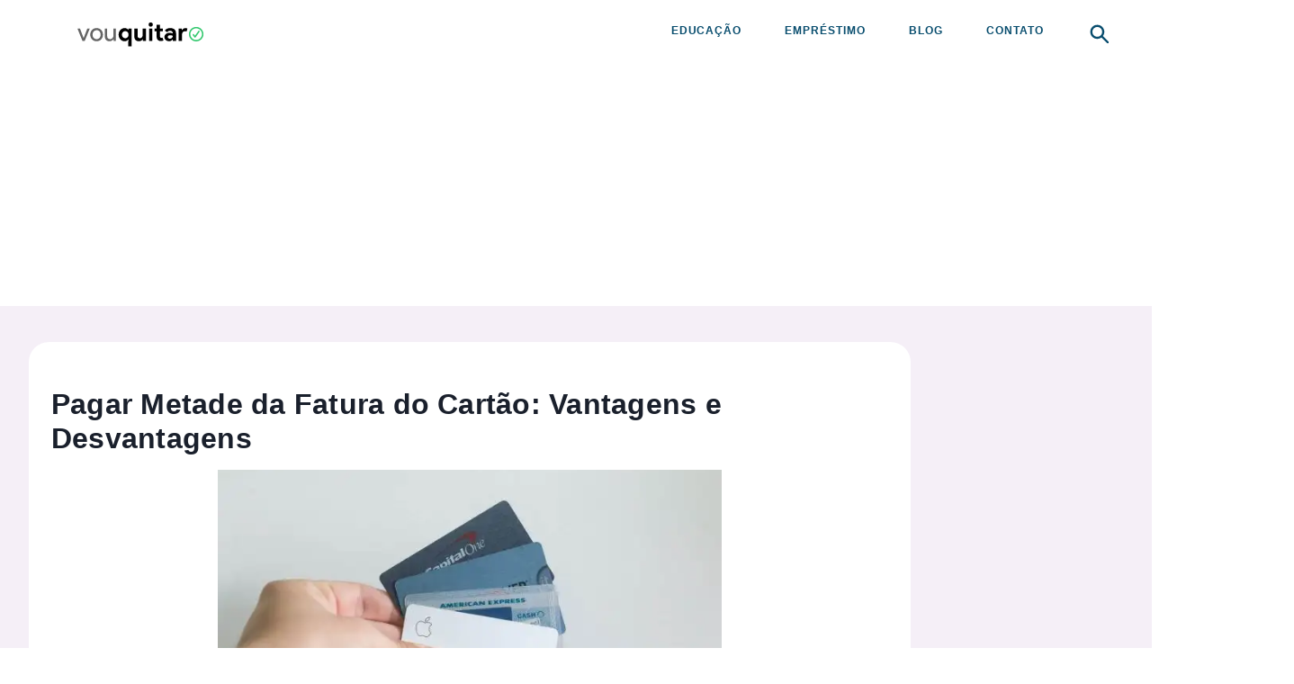

--- FILE ---
content_type: text/html; charset=UTF-8
request_url: https://vouquitar.com/pagar-metade-da-fatura-do-cartao/
body_size: 29421
content:
<!DOCTYPE html>
<html lang="pt-BR">
  <head>
  <!--<script async src="https://assets.etus.digital/dxp/gsc-interactor.min.js"></script>-->
<script fetchpriority="high" async src="https://assets.etus.digital/dxp_bundles/wrapper-bundle-vouquitar.min.js?v=2026-01-19"></script>
<!--script src="https://cdn.jsdelivr.net/npm/statsig-js/build/statsig-prod-web-sdk.min.js"></script-->
<link rel="preconnect" href="https://assets.etus.digital" crossorigin />
<script fetchpriority="high" async src="https://securepubads.g.doubleclick.net/tag/js/gpt.js"></script>

    <meta name="viewport" content="width=device-width, initial-scale=1, minimum-scale=1, maximum-scale=5" />
    <meta name="theme-color" content="#234900" />
    <meta name="apple-mobile-web-app-status-bar-style" content="#234900" />
    <meta name="msapplication-navbutton-color" content="#234900" />
    		<link rel="preload" as="image" href="https://vouquitar.com/wp-content/uploads/2024/05/como-funciona-o-parcelamento-da-fatura-do-cartao-de-credito-1-640x480.jpg.webp">
		    <title>Pagar Metade da Fatura do Cartão: Vantagens e Desvantagens | Vou Quitar</title>
    <meta name='robots' content='index, follow, max-image-preview:large, max-snippet:-1, max-video-preview:-1' />
	<style>img:is([sizes="auto" i], [sizes^="auto," i]) { contain-intrinsic-size: 3000px 1500px }</style>
		<!-- Google tag (gtag.js) - Inicialização SEMPRE do gtag -->
	<script>
	// Garantir que gtag esteja sempre definido antes de qualquer outro script
	// Isso previne erros "gtag is not defined" quando outros scripts tentam usá-lo
	// Eventos serão enfileirados no dataLayer até que o script do GA seja carregado
	(function() {
		window.dataLayer = window.dataLayer || [];
		window.gtag = window.gtag || function(){
			// Enfileirar eventos no dataLayer até que o script do GA seja carregado
			window.dataLayer.push(arguments);
		};
		// Marcar que gtag foi inicializado
		window.gtag._initialized = true;
		gtag('js', new Date());
	})();
	</script>
	
	<!-- This site is optimized with the Yoast SEO plugin v26.4 - https://yoast.com/wordpress/plugins/seo/ -->
	<link rel="canonical" href="https://vouquitar.com/pagar-metade-da-fatura-do-cartao/" />
	<meta property="og:locale" content="pt_BR" />
	<meta property="og:type" content="article" />
	<meta property="og:title" content="Pagar Metade da Fatura do Cartão: Vantagens e Desvantagens - Vou Quitar" />
	<meta property="og:description" content="Introdução: O que significa pagar metade da fatura do cartão? Para muitos consumidores, os cartões de crédito são uma ferramenta essencial para gerenciar gastos e lidar com emergências financeiras. No entanto, eventualmente pode surgir uma situação em que não é possível pagar a totalidade da fatura do cartão de crédito. Nesses casos, uma opção é [&hellip;]" />
	<meta property="og:url" content="https://vouquitar.com/pagar-metade-da-fatura-do-cartao/" />
	<meta property="og:site_name" content="Vou Quitar" />
	<meta property="article:published_time" content="2024-03-04T19:56:44+00:00" />
	<meta property="article:modified_time" content="2024-05-24T19:59:32+00:00" />
	<meta property="og:image" content="https://vouquitar.com/wp-content/uploads/2024/05/como-funciona-o-parcelamento-da-fatura-do-cartao-de-credito-1.jpg" />
	<meta property="og:image:width" content="1280" />
	<meta property="og:image:height" content="960" />
	<meta property="og:image:type" content="image/jpeg" />
	<meta name="author" content="Joyce" />
	<meta name="twitter:card" content="summary_large_image" />
	<meta name="twitter:label1" content="Escrito por" />
	<meta name="twitter:data1" content="Joyce" />
	<meta name="twitter:label2" content="Est. tempo de leitura" />
	<meta name="twitter:data2" content="13 minutos" />
	<script type="application/ld+json" class="yoast-schema-graph">{"@context":"https://schema.org","@graph":[{"@type":"Article","@id":"https://vouquitar.com/pagar-metade-da-fatura-do-cartao/#article","isPartOf":{"@id":"https://vouquitar.com/pagar-metade-da-fatura-do-cartao/"},"author":{"name":"Joyce","@id":"https://vouquitar.com/#/schema/person/ece5ec92d926833ed77a8d983391ede1"},"headline":"Pagar Metade da Fatura do Cartão: Vantagens e Desvantagens","datePublished":"2024-03-04T19:56:44+00:00","dateModified":"2024-05-24T19:59:32+00:00","mainEntityOfPage":{"@id":"https://vouquitar.com/pagar-metade-da-fatura-do-cartao/"},"wordCount":2681,"commentCount":0,"publisher":{"@id":"https://vouquitar.com/#organization"},"image":{"@id":"https://vouquitar.com/pagar-metade-da-fatura-do-cartao/#primaryimage"},"thumbnailUrl":"https://vouquitar.com/wp-content/uploads/2024/05/como-funciona-o-parcelamento-da-fatura-do-cartao-de-credito-1.jpg.webp","articleSection":["Cartão de Crédito"],"inLanguage":"pt-BR","potentialAction":[{"@type":"CommentAction","name":"Comment","target":["https://vouquitar.com/pagar-metade-da-fatura-do-cartao/#respond"]}]},{"@type":"WebPage","@id":"https://vouquitar.com/pagar-metade-da-fatura-do-cartao/","url":"https://vouquitar.com/pagar-metade-da-fatura-do-cartao/","name":"Pagar Metade da Fatura do Cartão: Vantagens e Desvantagens - Vou Quitar","isPartOf":{"@id":"https://vouquitar.com/#website"},"primaryImageOfPage":{"@id":"https://vouquitar.com/pagar-metade-da-fatura-do-cartao/#primaryimage"},"image":{"@id":"https://vouquitar.com/pagar-metade-da-fatura-do-cartao/#primaryimage"},"thumbnailUrl":"https://vouquitar.com/wp-content/uploads/2024/05/como-funciona-o-parcelamento-da-fatura-do-cartao-de-credito-1.jpg.webp","datePublished":"2024-03-04T19:56:44+00:00","dateModified":"2024-05-24T19:59:32+00:00","breadcrumb":{"@id":"https://vouquitar.com/pagar-metade-da-fatura-do-cartao/#breadcrumb"},"inLanguage":"pt-BR","potentialAction":[{"@type":"ReadAction","target":["https://vouquitar.com/pagar-metade-da-fatura-do-cartao/"]}]},{"@type":"ImageObject","inLanguage":"pt-BR","@id":"https://vouquitar.com/pagar-metade-da-fatura-do-cartao/#primaryimage","url":"https://vouquitar.com/wp-content/uploads/2024/05/como-funciona-o-parcelamento-da-fatura-do-cartao-de-credito-1.jpg.webp","contentUrl":"https://vouquitar.com/wp-content/uploads/2024/05/como-funciona-o-parcelamento-da-fatura-do-cartao-de-credito-1.jpg.webp","width":1280,"height":960,"caption":"pagar metade da fatura do cartao"},{"@type":"BreadcrumbList","@id":"https://vouquitar.com/pagar-metade-da-fatura-do-cartao/#breadcrumb","itemListElement":[{"@type":"ListItem","position":1,"name":"Início","item":"https://vouquitar.com/"},{"@type":"ListItem","position":2,"name":"Pagar Metade da Fatura do Cartão: Vantagens e Desvantagens"}]},{"@type":"WebSite","@id":"https://vouquitar.com/#website","url":"https://vouquitar.com/","name":"Vou Quitar","description":"Saiba aqui como fazer para sair dessa situação!","publisher":{"@id":"https://vouquitar.com/#organization"},"potentialAction":[{"@type":"SearchAction","target":{"@type":"EntryPoint","urlTemplate":"https://vouquitar.com/?s={search_term_string}"},"query-input":{"@type":"PropertyValueSpecification","valueRequired":true,"valueName":"search_term_string"}}],"inLanguage":"pt-BR"},{"@type":"Organization","@id":"https://vouquitar.com/#organization","name":"Vou Quitar","url":"https://vouquitar.com/","logo":{"@type":"ImageObject","inLanguage":"pt-BR","@id":"https://vouquitar.com/#/schema/logo/image/","url":"https://vouquitar.com/wp-content/uploads/2025/10/vouquitar-logo.svg","contentUrl":"https://vouquitar.com/wp-content/uploads/2025/10/vouquitar-logo.svg","width":628,"height":157,"caption":"Vou Quitar"},"image":{"@id":"https://vouquitar.com/#/schema/logo/image/"}},{"@type":"Person","@id":"https://vouquitar.com/#/schema/person/ece5ec92d926833ed77a8d983391ede1","name":"Joyce","image":{"@type":"ImageObject","inLanguage":"pt-BR","@id":"https://vouquitar.com/#/schema/person/image/","url":"https://secure.gravatar.com/avatar/3c4ca48104e1311cef9c281365c0a6368d529777948187509166ae4b32b6b2b3?s=96&d=mm&r=g","contentUrl":"https://secure.gravatar.com/avatar/3c4ca48104e1311cef9c281365c0a6368d529777948187509166ae4b32b6b2b3?s=96&d=mm&r=g","caption":"Joyce"},"url":"https://vouquitar.com/author/joyce/"}]}</script>
	<!-- / Yoast SEO plugin. -->


		<!-- Google tag (gtag.js) - Script assíncrono -->
		<script async src="https://www.googletagmanager.com/gtag/js?id=G-YJPGWHC76X"></script>
		<!-- Google tag (gtag.js) - Configuração do GA -->
		<script>
		// Configurar gtag com o ID do GA
		// O gtag já foi inicializado pela função bolt_init_gtag_always()
		if (typeof gtag !== 'undefined') {
			gtag('config', 'G-YJPGWHC76X');
		}
		</script>
			<!-- pixels midia initGTM -->
	<script>
	(function() {
		window.dataLayer = window.dataLayer || [];
		function onDataLayerEvent(eventName, callback) {
			if (window.dataLayer && Array.isArray(window.dataLayer)) {
				window.dataLayer.forEach(function(item) {
					if (item.event === eventName) {
						callback(item);
					}
				});
			}
			const originalPush = window.dataLayer.push;
			window.dataLayer.push = function() {
				const args = Array.prototype.slice.call(arguments);
				args.forEach(function(item) {
					if (item && item.event === eventName) {
						callback(item);
					}
				});
				return originalPush.apply(window.dataLayer, args);
			};
		}
		onDataLayerEvent('initGTM', function(data) {
						!function(f,b,e,v,n,t,s)
			{if(f.fbq)return;n=f.fbq=function(){n.callMethod?
			n.callMethod.apply(n,arguments):n.queue.push(arguments)};
			if(!f._fbq)f._fbq=n;n.push=n;n.loaded=!0;n.version='2.0';
			n.queue=[];t=b.createElement(e);t.async=!0;
			t.src=v;s=b.getElementsByTagName(e)[0];
			s.parentNode.insertBefore(t,s)}(window, document,'script',
			'https://connect.facebook.net/en_US/fbevents.js');
			fbq('init', '887713748843875');
			fbq('track', 'PageView');
			fbq('track', 'ViewContent',{
				'content_name': document.location.hostname + document.location.pathname,
				'content_type': window.pageVertical,
				'content_category': window.pageType?.toLowerCase()
			});
						
						!function (w, d, t) {
			w.TiktokAnalyticsObject=t;var ttq=w[t]=w[t]||[];ttq.methods=["page","track","identify","instances","debug","on","off","once","ready","alias","group","enableCookie","disableCookie"],ttq.setAndDefer=function(t,e){t[e]=function(){t.push([e].concat(Array.prototype.slice.call(arguments,0)))}};for(var i=0;i<ttq.methods.length;i++)ttq.setAndDefer(ttq,ttq.methods[i]);ttq.instance=function(t){for(var e=ttq._i[t]||[],n=0;n<ttq.methods.length;n++)ttq.setAndDefer(e,ttq.methods[n]);return e},ttq.load=function(e,n){var i="https://analytics.tiktok.com/i18n/pixel/events.js";ttq._i=ttq._i||{},ttq._i[e]=[],ttq._i[e]._u=i,ttq._t=ttq._t||{},ttq._t[e]=+new Date,ttq._o=ttq._o||{},ttq._o[e]=n||{};var o=document.createElement("script");o.type="text/javascript",o.async=!0,o.src=i+"?sdkid="+e+"&lib="+t;var a=document.getElementsByTagName("script")[0];a.parentNode.insertBefore(o,a)};
			}(window, document, 'ttq');
			var tiktokIdCC = 'C9PE45RC77UDNJM2JTK0';
			var tiktokIdEMP = null;
			function initTiktokPixel() {
				var pageVertical = window.pageVertical;
				var tiktokId = null;
				
				if (pageVertical === 'cc' && tiktokIdCC) {
					tiktokId = tiktokIdCC;
				} else if (pageVertical === 'emp' && tiktokIdEMP) {
					tiktokId = tiktokIdEMP;
				}
				
				if (tiktokId && typeof ttq !== 'undefined') {
					ttq.load(tiktokId);
					ttq.page();
				}
			}
			
			if (window.pageVertical !== undefined) {
				initTiktokPixel();
			} else {

				setTimeout(function() {
					if (window.pageVertical !== undefined) {
						initTiktokPixel();
					}
				}, 100);

				var checkPageVertical = setInterval(function() {
					if (window.pageVertical !== undefined) {
						clearInterval(checkPageVertical);
						initTiktokPixel();
					}
				}, 50);

				setTimeout(function() {
					clearInterval(checkPageVertical);
				}, 5000);
			}
					});
	})();
	</script>
	<meta name="generator" content="Elementor 3.22.3; features: e_optimized_assets_loading, e_optimized_css_loading, e_font_icon_svg, additional_custom_breakpoints, e_lazyload; settings: css_print_method-external, google_font-enabled, font_display-swap">
			<style>
				.e-con.e-parent:nth-of-type(n+4):not(.e-lazyloaded):not(.e-no-lazyload),
				.e-con.e-parent:nth-of-type(n+4):not(.e-lazyloaded):not(.e-no-lazyload) * {
					background-image: none !important;
				}
				@media screen and (max-height: 1024px) {
					.e-con.e-parent:nth-of-type(n+3):not(.e-lazyloaded):not(.e-no-lazyload),
					.e-con.e-parent:nth-of-type(n+3):not(.e-lazyloaded):not(.e-no-lazyload) * {
						background-image: none !important;
					}
				}
				@media screen and (max-height: 640px) {
					.e-con.e-parent:nth-of-type(n+2):not(.e-lazyloaded):not(.e-no-lazyload),
					.e-con.e-parent:nth-of-type(n+2):not(.e-lazyloaded):not(.e-no-lazyload) * {
						background-image: none !important;
					}
				}
			</style>
			<script>
  const bmsTrkOptions = {
    bmsCookie: 'bmsInfo',
    apiKey: '85d644a6c7120f5f3b26658c32f7b572',
    cookieDomain: '.vouquitar.com',
    cookiesToSearch: ['registeredLead', '_quiz_maker_quiz'],
    autoRequestContact: true,
    startWebPush: true,
  };
  window.bmsTrkOptions = bmsTrkOptions;
</script>
<script async="true" src="https://assets.bri.us/bms/bmstrk.js"></script><script type="application/ld+json">{"@context":"https://schema.org","@type":"BreadcrumbList","itemListElement":[{"@type":"ListItem","position":1,"name":"Vou Quitar","item":"https://vouquitar.com"},{"@type":"ListItem","position":2,"name":"Cartão de Crédito","item":"https://vouquitar.com/cartao-de-credito/"},{"@type":"ListItem","position":3,"name":"Pagar Metade da Fatura do Cartão: Vantagens e Desvantagens","item":"https://vouquitar.com/pagar-metade-da-fatura-do-cartao/"}]}</script>
<link rel="icon" href="https://vouquitar.com/wp-content/uploads/2023/06/cropped-Avatar-3-32x32.png.webp" sizes="32x32" />
<link rel="icon" href="https://vouquitar.com/wp-content/uploads/2023/06/cropped-Avatar-3-192x192.png.webp" sizes="192x192" />
<link rel="apple-touch-icon" href="https://vouquitar.com/wp-content/uploads/2023/06/cropped-Avatar-3-180x180.png.webp" />
<meta name="msapplication-TileImage" content="https://vouquitar.com/wp-content/uploads/2023/06/cropped-Avatar-3-270x270.png.webp" />
		<style type="text/css" id="wp-custom-css">
			.wpcf7-form>p>label input, .wpcf7-form>p>label textarea {
	background-color: #ededed;
}

.wpcf7-form>p>input {
	padding: 6px 32px;
	background-color: #403e3e;
	color: #ffffff;
}

@keyframes pulse {
	0% {transform: translate(5px);}
  5% {transform: translate(-5px);}
  10% {transform: translate(5px);}
  15% {transform: translate(-5px);}
  20% {transform: translate(5px);}
  25% {transform: translate(-5px);}
  30% {transform: translate(5px);}
  35% {transform: translate(-5px);}
  40% {transform: translate(5px);}
  45% {transform: translate(-5px);}
  50% {transform: translate(5px);}
  55% {transform: translate(-5px);}
  60% {transform: translate(5px);}
  65% {transform: translate(-5px);}
  70% {transform: translate(5px);}
  75% {transform: translate(-5px);}
  80% {transform: translate(5px);}
  85% {transform: translate(-5px);}
  90% {transform: translate(5px);}
  95% {transform: translate(-5px);}
  100% {transform: none;}
}

@media screen and (max-width: 1024px) {
    #app .global-layout .news-page.detail-page .news-container.news-container--first .news-page__row .news-page__column:has(.detail-page__content-header) {
        padding: 0 !important;
    }

.news-container {
    margin-left: 0 !important;
    margin-right: 0 !important;
}
}		</style>
		<!-- Google tag (gtag.js) -->
<script async src="https://www.googletagmanager.com/gtag/js?id=AW-436536332"></script>
<script>
  window.dataLayer = window.dataLayer || [];
  function gtag(){dataLayer.push(arguments);}
  gtag('js', new Date());
  gtag('config', 'AW-436536332');
</script>		<style>
			:root {
				--bolt-identity-color: #34c86f;
				--bolt-button-background-color: #34c86f;
				--bolt-button-background-color-hover: #76c11b;
				--bolt-button-color: #212323;
				--bolt-button-hover-color: #0A0A0A;
				--bolt-header-bg: #ffffff;
				--bolt-menu-font-color: #084d6e;
			}
			.button-identity {
				background-color: #34c86f !important;
				color: #212323 !important;
				font-weight: 600;
			}
            .footer_container {
                background-color: #48464C !important;;
            }
			.credit__card_description .credit__card_description__body .button-identity:hover {
				background-color: var(--bolt-button-background-color-hover);
				color: var(--bolt-button-hover-color);
			}
			.brius_lightweight_identity_font {
				color: #34c86f !important;
			}
			.credit__card_description .credit__card_description__body :not(.button-container)>a {
				border-bottom: 2px solid #34c86f;
			}
			.header {
				background-color: #ffffff;
			}
			#menu #main-menu ul li a span,
			#menu #main-menu ul li span {
				color: #084d6e;
			}
		
			#footer__page {
				background-color: #605d64 !important;
			}
			.footer-text {
				color: #fffbfe !important;
			}
			@media only screen and (max-width: 767px) {
				#footer__page {
					background-color: #f5eff7 !important;
				}
				.footer-text {
					color: #605d64 !important;
				}
                .footer_container {
                    background-color: #E6E0E9 !important;;
                }
			}

		</style>
		<script>
			window.bolt_info = {"blog_address":"https:\/\/vouquitar.com","blog_name":"Vou Quitar","theme_location":"https:\/\/vouquitar.com\/wp-content\/themes\/bolt\/includes","has_sidebar":true,"post_id":16819,"post_datetime":"2024-03-04T16:56:44-03:00","post_date":"04\/03\/2024","post_hour":"16h56","show_hour":false,"post_link":"https:\/\/vouquitar.com\/pagar-metade-da-fatura-do-cartao\/","post_title":"Pagar Metade da Fatura do Cart\u00e3o: Vantagens e Desvantagens","post_slug":"pagar-metade-da-fatura-do-cartao","post_categories":[{"id":14,"name":"Cart\u00e3o de Cr\u00e9dito"}],"comments_open":false,"is_home":false,"is_category":false,"is_single":true,"is_page":false,"infinite":false,"post_list":false,"prerender_timeout":2000};
		</script>
		<style type="text/css">
            *{-webkit-font-smoothing:antialiased;-moz-osx-font-smoothing:grayscale;text-rendering:optimizeLegibility;font-style:normal;line-height:24px}:focus-visible{outline:2px solid var(--bolt-identity-color,#00e169);outline-offset:2px}[tabindex]:focus-visible,a:focus-visible,button:focus-visible,input:focus-visible,select:focus-visible,textarea:focus-visible{outline:2px solid var(--bolt-identity-color,#00e169);outline-offset:2px}:root{--about-circle-bg-size:100%;--block-image-percent:0%;--hand-card-percent:0%;--block-image-fade-percent:transparent;--about-circle-bg-full:transparent}html{-webkit-text-size-adjust:100%;font-size:16px;line-height:1.15}body{-webkit-font-smoothing:antialiased;-moz-osx-font-smoothing:grayscale;color:#1a202c;font-family:Open Sans,sans-serif;line-height:1.5rem;margin:0;overflow-x:hidden!important}.global-layout{background-color:#fff;display:flex;flex-direction:column;justify-content:space-around;min-height:100vh}*,:after,:before{border:0 solid #e2e8f0;box-sizing:border-box;font-family:inherit;line-height:inherit;margin:0;padding:0}b,strong{font-weight:bolder}img{border-style:solid;max-width:100%}a{color:inherit;text-decoration:none}a>.track{align-items:inherit;align-self:stretch;display:inherit;flex:1;font-weight:750;justify-content:inherit;justify-self:stretch}ol,ul{list-style:auto;margin:0;padding:0}table{border-collapse:collapse}h1{font-size:2em;margin:.67em 0}h1,h2,h3,h4,h5,h6{font-size:inherit;font-weight:inherit}blockquote,dl,h1,h2,h3,h4,h5,h6,hr,p,pre{margin:0}button,input,select,textarea{color:inherit;line-height:inherit;padding:0}iframe,img,object,svg,video{display:block}img,video{height:auto;max-width:100%}.cursor-pointer{cursor:pointer}.icon{background-color:transparent;background-position:50%;background-repeat:no-repeat;background-size:contain;display:block;height:22px;width:22px}.button,button{-webkit-user-select:none;-moz-user-select:none;user-select:none}h3,h3>strong{font-weight:600!important}h4,h4>strong{font-weight:400!important}.button-identity{line-height:125%}.button-truncate{-webkit-box-orient:vertical;display:-webkit-box;margin:auto;width:100%}.button-truncate .track{-webkit-line-clamp:1;-webkit-box-orient:vertical;overflow:hidden;text-overflow:ellipsis}header.header{align-items:center;display:flex;height:70px;margin-left:0;margin-right:0;padding-left:3.5rem;padding-right:1.5rem}div.header__container{justify-content:space-between;width:100%}.header .header__left,div.header__container{align-items:center;display:flex;flex-direction:row}.header .header__left{justify-content:flex-start;width:75%}.header .header__left a{display:inline-block}div.bolt-logo-svg svg{height:auto;width:200px}.header__logo--small{max-width:200px}@media only screen and (max-width:480px){.header__logo--small{max-width:150px!important}}.search-row{align-items:center;display:flex;flex-direction:row;justify-content:flex-start}#search-form{display:none}.adunit-container.filled.top:not(.ad-bg){background-color:unset!important}.detail-page__content-wrapper table{border:2px solid #cac5cd;border-collapse:collapse;border-radius:16px;display:block;margin:1.5rem auto;max-width:calc(100% - 1rem);overflow:auto;white-space:nowrap;width:-moz-fit-content;width:fit-content}.detail-page__content-wrapper table tr:nth-child(2n){background-color:#fafafa}.detail-page__content-wrapper table th{background:#f3f1f9;font-weight:600}.detail-page__content-wrapper table td{border-bottom:1px solid #cac5cd;color:#605d64}.detail-page__content-wrapper table tr:last-of-type td{border-bottom-width:0}.detail-page__content-wrapper table td:first-of-type,.detail-page__content-wrapper table th:first-of-type{border-left-width:0}.detail-page__content-wrapper table td,.detail-page__content-wrapper table th{border-left:1px solid #cac5cd;padding:12px;text-align:left}i.arrow-icon{border-radius:0 4px 0 4px;border-right:4px solid var(--bolt-identity-color);border-top:4px solid var(--bolt-identity-color);display:block;height:12px;margin-top:3px;width:12px}@media only screen and (max-width:480px){i.arrow-icon{margin-left:5px;margin-top:7px}.header .header__container{max-height:40px}header.header{align-items:center;display:flex;height:50px;margin-left:0;margin-right:0;padding-left:.5rem;padding-right:.5rem}}@media only screen and (min-width:481px) and (max-width:768px){div.bolt__ad--mob-top{min-height:360px;width:100%}}.credit__card_description .credit__card_description__body .button{align-items:center;border-bottom:0;border-radius:4px;box-shadow:none;display:inline-flex;flex-shrink:0;font-size:16px;font-weight:700;height:64px;justify-content:center;letter-spacing:.07rem;line-height:1em;max-width:386px;min-height:42px;min-width:116px;padding:0;text-transform:uppercase;transition:all .45s ease}.credit__card_description .credit__card_description__body .button,.credit__card_description .credit__card_description__body p{color:#48464c;font-size:16px;margin-top:10px}.header__left{align-items:center;display:flex}.author-name{font-weight:700}.header .menu__icon{border-radius:9999px;display:inline-block;padding:.75rem;text-align:center}.header .menu__icon svg{max-width:40px}.image-effect-scale:hover img{transform:none!important}.detail-page__content-image .image-effect-scale{display:inline-block;margin-bottom:20px;position:relative}.detail-page__content-image .image-effect-scale img{display:block;height:33.6vw;max-width:60vw}.detail-page__content-image .image-effect-scale .loader-wrapper{align-items:center;background-color:#f5eff7;display:flex;height:100%;justify-content:center;left:50%;position:absolute;top:50%;transform:translate(-50%,-50%);width:100%}.detail-page__content-image .image-effect-scale .loader-wrapper .loader{--_g:no-repeat radial-gradient(farthest-side,#cac5cd 94%,#0000);animation:l38 .8s infinite;aspect-ratio:1;background:var(--_g) 0 0,var(--_g) 100% 0,var(--_g) 100% 100%,var(--_g) 0 100%;background-size:40% 40%;width:25px}@keyframes l38{to{background-position:100% 0,100% 100%,0 100%,0 0}}@media (min-width:769px){.detail-page__content-image .image-effect-scale img{height:313.6px;max-width:560px}.detail-page__content-image .image-effect-scale .loader-wrapper .loader{width:35px}}
            *{-webkit-font-smoothing:antialiased;-moz-osx-font-smoothing:grayscale;text-rendering:optimizeLegibility;font-style:normal;line-height:24px}:focus-visible{outline:2px solid var(--bolt-identity-color,#00e169);outline-offset:2px}[tabindex]:focus-visible,a:focus-visible,button:focus-visible,input:focus-visible,select:focus-visible,textarea:focus-visible{outline:2px solid var(--bolt-identity-color,#00e169);outline-offset:2px}:root{--about-circle-bg-size:100%;--block-image-percent:0%;--hand-card-percent:0%;--block-image-fade-percent:transparent;--about-circle-bg-full:transparent}html{-webkit-text-size-adjust:100%;font-size:16px;line-height:1.15}body{-webkit-font-smoothing:antialiased;-moz-osx-font-smoothing:grayscale;color:#1a202c;font-family:Open Sans,sans-serif;line-height:1.5rem;margin:0;overflow-x:hidden!important}.global-layout{background-color:#fff;display:flex;flex-direction:column;justify-content:space-around;min-height:100vh}*,:after,:before{border:0 solid #e2e8f0;box-sizing:border-box;font-family:inherit;line-height:inherit;margin:0;padding:0}b,strong{font-weight:bolder}img{border-style:solid;max-width:100%}a{color:inherit;text-decoration:none}a>.track{align-items:inherit;align-self:stretch;display:inherit;flex:1;font-weight:750;justify-content:inherit;justify-self:stretch}ol,ul{list-style:auto;margin:0;padding:0}table{border-collapse:collapse}h1{font-size:2em;margin:.67em 0}h1,h2,h3,h4,h5,h6{font-size:inherit;font-weight:inherit}blockquote,dl,h1,h2,h3,h4,h5,h6,hr,p,pre{margin:0}button,input,select,textarea{color:inherit;line-height:inherit;padding:0}iframe,img,object,svg,video{display:block}img,video{height:auto;max-width:100%}.cursor-pointer{cursor:pointer}.icon{background-color:transparent;background-position:50%;background-repeat:no-repeat;background-size:contain;display:block;height:22px;width:22px}.button,button{-webkit-user-select:none;-moz-user-select:none;user-select:none}h3,h3>strong{font-weight:600!important}h4,h4>strong{font-weight:400!important}.button-identity{line-height:125%}.button-truncate{-webkit-box-orient:vertical;display:-webkit-box;margin:auto;width:100%}.button-truncate .track{-webkit-line-clamp:1;-webkit-box-orient:vertical;overflow:hidden;text-overflow:ellipsis}.paginacao-desk{background:#000039;border:none;border-radius:2px;cursor:pointer;display:inline-block;font-family:Libre Franklin,Helvetica,sans-serif;font-size:16px;font-weight:400;letter-spacing:1px;line-height:20px;margin-left:15px;outline:none;padding:12px 15px;text-transform:uppercase;transition:background-color .15s ease,color .15s ease,border .15s ease,opacity .15s ease}.pagination{padding:2em 0;text-align:center;width:100%}.pagination-inner{display:flex;left:50%;position:absolute;transform:translate(-50%,-50%)}.pagination a{align-items:center;border-radius:4px;display:inline-flex;flex-shrink:0;font-size:12px;font-weight:600;justify-content:center;letter-spacing:.07em;line-height:.5em;margin:0 1em;max-width:100%;min-height:25px;min-width:100px;padding:12px;touch-action:manipulation;transition:all .45s ease}.detail-page__content-wrapper{margin-bottom:1rem}.detail-page__content-title{font-size:24px;font-weight:750;letter-spacing:.24px;line-height:120%;margin-top:25px}.detail-page__content-image{align-items:center;display:flex!important;flex-direction:column;justify-content:center!important;margin:12px 0 32px}article img[class*=wp-image-]{width:560px}.detail-page__content-wrapper h2,.detail-page__content-wrapper h3,.detail-page__content-wrapper ol,.detail-page__content-wrapper p,.detail-page__content-wrapper ul{margin-bottom:1.25rem}.detail-page__content-wrapper h2,.detail-page__content-wrapper h3{font-weight:600;line-height:130%;margin-bottom:.75rem}.detail-page__content-wrapper ul{list-style:none;margin-left:1rem}.detail-page__content-wrapper ul li{line-height:19px;margin:0 0 1rem;padding-left:0}.detail-page__what-now-title{font-size:1.5rem;font-weight:600;line-height:130%;margin-bottom:1.5rem}.detail-page__content-header,.news-page__column .detail-page__content-title{margin-bottom:.5rem}.detail-page__content-wrapper h2{color:#1a202c;font-size:24px;margin-bottom:0}.detail-page__content-intro{color:#4a5568;font-size:16px;font-weight:400;letter-spacing:.24px;line-height:115%;margin:16px 0 10px}.adunit-container .filled:before{line-height:1.5}.no-desk{display:block}.no-mobile{display:none}.share-post-desk{display:flex;margin-top:3rem;width:100%}.share-post-desk a{margin:.3rem}.share-post-desk .social-share{align-self:center;height:1.7rem;width:1.7rem}.share-post-desk .social-share-rect{align-self:center;height:.375rem;margin:0 8px;width:.375rem}.share-post-desk .share-general{display:none}.share-post-desk h3{color:#404542;font-size:1rem;margin-right:1rem}.brius-not-found{max-height:200px}.subtitle{margin-bottom:3em}.info{align-items:center;color:#555;display:flex;font-size:10px;font-weight:400;gap:.25rem;line-height:10px;margin:20px 0 30px;text-transform:uppercase}.info .author__box-image{margin-right:.25rem}.info img{border-radius:50%!important;height:20px!important;width:20px!important}.info .author-name{margin-right:.5rem}.info svg{height:18px;width:18px}.infinite-separator{background:url(../img/ads-background-4.png);margin-bottom:2rem;min-height:90px;padding:2em 0;width:100%}.load-more-spinner{height:3.5em;margin-left:auto;margin-right:auto;width:auto}.lazy-section-unloaded{display:none}img.lazy-loading{overflow:hidden;text-indent:100%;white-space:nowrap}.lazy-section ol,.lazy-section ul{padding-top:.2em}#desk-pagination{float:right;margin-top:20px}#pagination-nav-wrapper{display:block;height:5em;width:100%}#paged-top-ad{padding:.5em 0}.bolt-after-head{width:100%}.credit__card_description .credit__card_description__body ol{list-style-type:auto;margin-left:1.5rem;margin-top:1.5rem}@media screen and (min-width:1024px){#app .global-layout .news-page.detail-page{background-color:#f5eff7}.news-page__row{display:flex;justify-content:space-between}#article-content h2{color:#322f35;font-size:24px}.detail-page__content-intro{font-size:24px;line-height:1.4}html{font-size:16px}.h1{font-size:2.5rem;line-height:107%}.h2{font-size:2.25rem;line-height:111%}.h3{font-size:1.25rem;line-height:120%}.header .header__container{color:#48464c!important;flex-direction:row;font-family:Open Sans,sans-serif!important;font-size:1.4rem;font-weight:700!important;margin:auto;max-width:1326px;padding-left:0;padding-right:0;width:100%}.header .header__left{width:15%}.header .articles__page_container__menu{display:none}.header .header_right{align-items:center;display:flex;flex-direction:row;justify-content:flex-end;width:75%}.header .header_right .articles__page_menu_suspense{align-items:center;display:flex;justify-content:space-between}.header .header_right .articles__page_menu_suspense ul{display:flex;flex-direction:row;margin:0;padding:0}.header .header_right .articles__page_menu_suspense ul li{font-size:.875rem;font-weight:600;margin-bottom:0;margin-left:1rem;padding:1rem;text-transform:uppercase}.header .header_right .articles__page_menu_suspense ul li.is__dropdown{position:relative}.header .header_right .articles__page_menu_suspense ul li.is__dropdown:after{background-position:50%;background-repeat:no-repeat;content:"";height:.75rem;margin-top:.5rem;position:absolute;right:-10px;top:0;width:.75rem}.header .header_right .articles__page_menu_suspense ul li.is__dropdown ul{background-color:rgba(255,255,255,var(--bg-opacity));left:0;margin:30px .75rem .75rem;padding:.75rem;position:absolute;top:0;width:100%}.footer-menu-columns{display:flex;margin-right:0;padding-top:.75rem;width:83.33%}.footer-menu-columns ul{display:flex;gap:40px;justify-content:flex-end}.footer-menu-columns ul li ul{display:flex;flex-direction:column}#footer__page .footer__page__top_wrapper{align-items:center;display:flex;margin-left:auto;margin-right:auto;max-width:1326px}.footer__page__top_wrapper .footer__page__top{align-items:flex-start;display:flex;flex-direction:column;margin-left:0!important}.footer__page__top_wrapper .footer__page__top img{margin:1.2rem 0 1.5rem;max-width:140px}#footer__page .footer__page__bottom{font-size:12px!important;margin-left:auto;margin-right:auto}.footer-menu-columns{--text-opacity:1;color:#fff;color:rgba(255,255,255,var(--text-opacity));font-size:14px;font-weight:700!important;justify-content:flex-end;line-height:170%;margin-left:5.5rem!important}.footer_copyright{text-align:right!important}.detail-page .news-container--first .news-category-bar{margin-bottom:2rem}.detail-page .news-container--first{margin:0 auto;max-width:-moz-fit-content;max-width:fit-content;padding-bottom:2.5rem;padding-top:2.5rem}.credit__card_description .credit__card_description__body .button,.credit__card_description .credit__card_description__body p{color:#48464c;font-size:18px;line-height:27px}.credit__card_description .credit__card_description__body ul{font-size:18px!important}#article-content h2{font-size:24px!important;margin:1.7rem 0 1rem}.news-page__column{background-color:#fff;border-radius:1.4rem;display:block;margin-left:2rem;max-width:980px;padding:25px;width:100%}.news-page__column:nth-child(2){background-color:transparent;display:block;margin-left:2.5rem;margin-right:0;width:auto}.news-page__column .detail-page__content-header{max-width:100%}.detail-page__cta-wrapper{padding-left:67px}.detail-page__cta-wrapper img{height:311px;left:auto;right:33px;top:-82px;transform:rotate(-90deg)}.news-contents-section__blocks{gap:50px}.news-contents-section__blocks--columns3{gap:29px;grid-template-columns:repeat(3,minmax(0,1fr))}.post-card--featured{margin-bottom:0;max-width:580px}.news-container.home-block{margin-left:auto;margin-right:auto}.detail-page__content-title{font-family:Open Sans,sans-serif!important;font-size:32px;font-weight:750;line-height:120%}}@media screen and (min-width:1087px){.post-card--featured{max-width:635px}}@media screen and (min-width:1366px){.btn-2{width:366px}section{padding:0}html{font-size:100%}}#menu #main-menu ul{list-style-type:none;margin:0;padding:0;text-align:left}#menu #main-menu ul li{--text-opacity:1;color:rgba(0,0,0,var(--text-opacity));font-size:20px;font-weight:600;line-height:130%}#menu #main-menu ul li a{display:flex;flex-direction:row;letter-spacing:.98px}#menu #main-menu ul li a span{font-weight:600}#menu #main-menu ul li i{color:#aea9b1;font-size:1.4rem}@media (min-width:768px){#menu #main-menu,#menu #main-menu ul li .menu-children{width:50%}}@media (min-width:768px) and (orientation:landscape){#menu #main-menu ul li a span{position:relative}#menu #main-menu ul li a span:before{bottom:0;content:"";display:block;height:2px;left:0;margin-bottom:-.25rem;opacity:0;position:absolute;width:100%}#menu #main-menu ul li a span:hover:before,#menu #main-menu ul li a.menu-is-active span:before{opacity:1}#menu #main-menu ul li ul li a{letter-spacing:normal;text-transform:none}#menu #main-menu ul li ul li a span:before{bottom:0;content:"";display:block;height:2px;left:0;margin-bottom:-.25rem;opacity:0;position:absolute}#menu #main-menu ul li ul li a span:hover:before{opacity:1}#menu #main-menu ul li ul li ul li span:before{display:none}}#menu #main-menu{background-color:#d7d7d7;width:100%}#menu #main-menu svg{fill:var(--bolt-menu-font-color)}@media (min-width:1024px){.container.container{width:100%}.container.container>a{width:20%}#menu .menu-mobile-closed{display:none}#menu #main-menu{background-color:transparent;position:relative;width:100%}#menu #main-menu.main-menu-wrapper{background-color:transparent;display:flex;justify-content:space-between}#menu #main-menu .main-menu-header,#menu #main-menu span.about-link{display:none}#menu #main-menu ul li{color:#000;font-size:14px;font-weight:600;letter-spacing:.07em;line-height:150%;text-transform:uppercase}#menu #main-menu ul li a span{font-size:12px}#menu #main-menu ul li ul,#menu #main-menu ul li ul li{display:none}#menu #main-menu ul li ul li span{font-size:14px}#menu #main-menu>ul{display:flex;justify-content:flex-end}#menu #main-menu ul li{cursor:pointer;padding:1.5rem}#menu #main-menu ul li a>div{align-items:center;display:flex;flex-direction:row}#menu #main-menu ul li a>div svg{margin-right:.75rem}#menu #main-menu ul li.has-li-submenu:hover>ul{padding:0 15px}#menu #main-menu ul li.has-li-submenu:hover ul{background-color:#fff;border-radius:8px;box-shadow:0 4px 6px rgba(0,0,0,.05),0 10px 15px rgba(0,0,0,.1);display:flex;flex-direction:column;margin-top:15px;position:absolute;z-index:3}#menu #main-menu ul li.has-li-submenu:hover ul li{color:#4a4b4c;cursor:pointer;display:block;font-size:14px;font-weight:400;line-height:170%;padding:10px 0;position:relative;width:100%}#menu #main-menu ul li.has-li-submenu:hover ul li:first-child{display:block}#menu #main-menu ul li.has-li-submenu:hover ul li:last-child{padding-bottom:20px!important}#menu #main-menu ul li.has-li-submenu:hover ul li:hover ul{display:flex;flex-direction:column;left:100%;margin-top:0;width:100%}#menu #main-menu ul li.has-li-submenu:hover ul li:hover ul li a{width:100%}#menu #main-menu ul li.has-li-submenu:hover ul li:hover ul li a span{align-items:center;display:flex;width:100%}#menu #main-menu ul li.has-li-submenu:hover ul li:hover ul li a span label{color:#404542;text-align:center;width:20%}#menu #main-menu ul li.has-li-submenu:hover ul li:hover ul li a span p{width:70%}#menu #main-menu ul li.has-li-submenu:hover ul li:hover ul li:hover{background-color:#f2f2f2}#menu #main-menu ul li>a.has-submenu,#menu #main-menu ul li>a.has-submenu span{width:100%}#menu #main-menu ul li>a.has-submenu img{margin-left:8px;transform:rotate(90deg)}#menu #main-menu ul li>a.has-submenu div{align-items:center;display:flex;justify-content:space-between;width:100%}#menu #main-menu ul li>a.has-submenu div svg{margin-right:1rem}}.news-page__column div[data-device=desktop]{min-width:336px}.has-li-submenu i{transform:rotate(45deg);transition:1s}.rotate0{transform:rotate(0deg)!important}.rotate0,.rotatem45{transition:.2s!important}.rotatem45{transform:rotate(-45deg)!important}.rotate90{transform:rotate(90deg)!important}.rotate135,.rotate90{transition:.2s!important}.rotate135{transform:rotate(135deg)!important}.youtube-video-container{margin:20px 0;text-align:center}.youtube-video{margin-left:auto;margin-right:auto;width:100%}@media screen and (max-width:1024px){#menu #main-menu{--bg-opacity:1;background-color:var(--bolt-header-bg);display:flex;flex-direction:column;height:100vh;justify-content:flex-start;margin-right:-1024px;padding:1rem 2rem;position:fixed;right:0;text-align:left;top:0;transition:margin .8s;z-index:20}#menu-mobile-closed svg{fill:var(--bolt-menu-font-color)}}@media (max-width:1024px){.container{max-width:100%}#menu{display:flex;justify-content:space-between}#menu:before{background-color:rgba(0,0,0,.3);content:"";display:none;height:100vh;position:fixed;right:0;top:0;width:100%;z-index:20}#menu .menu-mobile-closed{align-items:center;cursor:pointer;display:flex;justify-content:space-between}#menu .menu-mobile-closed label{color:#468d73}#menu #main-menu{background-color:var(--bolt-header-bg);display:flex;flex-direction:column;height:100vh;justify-content:flex-start;margin-right:-1024px;padding:1rem 2rem;position:fixed;right:0;top:0;transition:margin .8s;z-index:20}#menu #main-menu .main-menu-header{display:flex;justify-content:space-between;margin-bottom:2rem;padding-bottom:2rem;width:100%}#menu #main-menu .main-menu-header label{color:#000;cursor:pointer;font-size:18px;font-weight:700;line-height:33px;width:80%}#menu #main-menu .main-menu-header img{cursor:pointer}#menu #main-menu ul{overflow:auto;width:100%}#menu #main-menu ul li{border-bottom:.8px solid rgba(0,0,0,.6);margin-bottom:1rem;padding-bottom:1rem}#menu #main-menu ul li .menu-children{background-color:rgba(255,255,255,var(--bg-opacity));display:flex;flex-direction:column;height:100vh;margin-right:-1499px;padding:1rem 2rem;position:fixed;right:0;top:0;transition:margin .8s;z-index:2}#menu #main-menu ul li .menu-children.is-show{margin-right:0;width:100vw}#menu #main-menu ul li a{align-items:center;display:flex}#menu #main-menu ul li a.has-submenu{justify-content:space-between}#menu #main-menu ul li a span{display:contents;width:100%}#menu #main-menu ul li a span label{margin-top:.25rem;width:40px}#menu #main-menu ul li a span label svg{display:inline-block}#menu #main-menu ul li a span label svg path{fill:#000}#menu #main-menu ul li a span p{width:91.67%}#menu #main-menu ul li a svg{margin-right:1rem}#menu.is-show:before{display:block}#menu.is-show #main-menu{margin-right:0}#app .global-layout .news-page.detail-page .news-container.news-container--first .news-page__row .news-page__column:has(.detail-page__content-header){background-color:#fff;border-radius:1.4rem}}@media (max-width:767px){.news-contents-section__blocks{grid-gap:0;display:block;grid-template-columns:repeat(2,minmax(0,1fr));row-gap:2rem}.news-contents-section__blocks .news-contents-section__block{display:grid;gap:1rem;margin:2rem 0}.news-contents-section__blocks .news-contents-section__block .post-card--featured .image-effect-scale{margin-left:auto;margin-right:auto;max-width:100%}.news-contents-section__blocks article a .image-effect-scale{max-width:100%}}@media (max-width:1025px){.share-post-mobile{flex-wrap:wrap}.share-post-mobile .share-title{width:100%}.has-submenu .arrow-icon{line-height:1.2rem}}@media (max-width:400px){.button-truncate{padding:0 10px}}@media (min-width:769px){div.bolt__ad--desk-top{min-height:270px;width:100%}.no-desk{display:none}.no-mobile{display:block}}@media (max-width:768px){blockquote{padding:16px}blockquote .credit__card_description .credit__card_description__body blockquote p{font-size:12px;line-height:17.4px}}#privacy_policy_page .container{align-items:center;display:flex;flex-direction:column;font-size:14px;font-weight:400;justify-content:wrap;line-height:1.5;margin:0 auto;max-width:910px;padding:2rem 1.5rem;text-align:center;width:100%}#privacy_policy_page .content{box-sizing:border-box;font-family:inherit;line-height:inherit;margin:0;padding:0;text-align:left}#privacy_policy_page h1{font-size:1.5rem;font-weight:600;line-height:130%;margin-bottom:1rem 0;padding:0;text-align:left}#privacy_policy_page h3{font-size:1rem;font-weight:600;line-height:1.5;margin-bottom:.5rem 0;padding:0;text-align:left}#privacy_policy_page li,#privacy_policy_page ol,#privacy_policy_page p,#privacy_policy_page ul{margin-bottom:1rem 0;padding:0}#privacy_policy_page li{list-style-type:disc}#privacy_policy_page a{color:#07c;text-decoration:none}#privacy_policy_page a:hover{text-decoration:underline}#privacy_policy_page a:visited{color:#609}
            *{-webkit-font-smoothing:antialiased;-moz-osx-font-smoothing:grayscale;text-rendering:optimizeLegibility;font-style:normal;line-height:24px}:focus-visible{outline:2px solid var(--bolt-identity-color,#00e169);outline-offset:2px}[tabindex]:focus-visible,a:focus-visible,button:focus-visible,input:focus-visible,select:focus-visible,textarea:focus-visible{outline:2px solid var(--bolt-identity-color,#00e169);outline-offset:2px}:root{--about-circle-bg-size:100%;--block-image-percent:0%;--hand-card-percent:0%;--block-image-fade-percent:transparent;--about-circle-bg-full:transparent}html{-webkit-text-size-adjust:100%;font-size:16px;line-height:1.15}body{-webkit-font-smoothing:antialiased;-moz-osx-font-smoothing:grayscale;color:#1a202c;font-family:Open Sans,sans-serif;line-height:1.5rem;margin:0;overflow-x:hidden!important}.global-layout{background-color:#fff;display:flex;flex-direction:column;justify-content:space-around;min-height:100vh}*,:after,:before{border:0 solid #e2e8f0;box-sizing:border-box;font-family:inherit;line-height:inherit;margin:0;padding:0}b,strong{font-weight:bolder}img{border-style:solid;max-width:100%}a{color:inherit;text-decoration:none}a>.track{align-items:inherit;align-self:stretch;display:inherit;flex:1;font-weight:750;justify-content:inherit;justify-self:stretch}ol,ul{list-style:auto;margin:0;padding:0}table{border-collapse:collapse}h1{font-size:2em;margin:.67em 0}h1,h2,h3,h4,h5,h6{font-size:inherit;font-weight:inherit}blockquote,dl,h1,h2,h3,h4,h5,h6,hr,p,pre{margin:0}button,input,select,textarea{color:inherit;line-height:inherit;padding:0}iframe,img,object,svg,video{display:block}img,video{height:auto;max-width:100%}.cursor-pointer{cursor:pointer}.icon{background-color:transparent;background-position:50%;background-repeat:no-repeat;background-size:contain;display:block;height:22px;width:22px}.button,button{-webkit-user-select:none;-moz-user-select:none;user-select:none}h3,h3>strong{font-weight:600!important}h4,h4>strong{font-weight:400!important}.button-identity{line-height:125%}.button-truncate{-webkit-box-orient:vertical;display:-webkit-box;margin:auto;width:100%}.button-truncate .track{-webkit-line-clamp:1;-webkit-box-orient:vertical;overflow:hidden;text-overflow:ellipsis}#article-content h2{color:#322f35;font-size:20px;font-weight:750;line-height:29px;margin-top:1.7rem;text-align:left}.articles__page_author{align-items:center;border-bottom:1px solid #ccc;border-top:1px solid #ccc;display:flex;flex-direction:row;justify-content:flex-start;margin:.75rem auto;max-width:24rem;padding:.75rem 0;width:100%}.articles__page_author img{border-radius:50%;height:45px;width:45px}.articles__page_author .articles__page_wrapper{align-items:center;display:flex;flex-direction:column;flex-wrap:nowrap;justify-content:center;margin-left:1rem}.articles__page_author .articles__page_wrapper .articles__page_author__name{color:#000;display:block;font-size:1rem;font-weight:600;line-height:1.5;margin-bottom:.25rem;text-align:left}.articles__page_author .articles__page_wrapper .articles__page_author__date{color:#4a5568;font-size:1rem;font-weight:400;line-height:1.5;text-align:left}.author__box{border:1px solid #aea9b1;border-radius:24px;display:grid;gap:2.5rem;grid-template-areas:"photo main photo info";grid-template-columns:"fit-content(120px) 1fr";margin:2rem 0;padding:24px}.author__box-image{grid-area:photo}.author__box-image img img{border:1px solid transparent;border-radius:8px;height:120px;width:120px}.author__box-main{grid-area:main}.author__box-main a{display:block;text-decoration:none;white-space:normal;word-break:break-all}.author__box-info{grid-area:info}.author__box-name{font-size:20px;font-weight:600;line-height:1.3;text-align:left}.author__box-email{color:#48464c;font-style:italic;line-height:1;margin-top:5px}.author__box-description,.author__box-email{font-size:12px;font-weight:400;text-align:left}.author__box-description{color:#605d64;line-height:1.2}.author__box-social{align-items:center;display:flex;flex-direction:row;flex-wrap:nowrap;gap:15px;justify-content:space-between;margin-top:2.5rem}.icon{fill:#fff;height:25px;width:25px}@media only screen and (max-width:768px){.author__box{align-items:center;display:grid;gap:1rem;grid-template-areas:"photo main info info";grid-template-columns:"fit-content(64px) 1fr"}.author__box-image img img{border:1px solid transparent;border-radius:4px;height:64px;width:64px}}@media only screen and (max-width:1023px){.author__box{margin-left:.5rem;margin-right:.5rem}}.author-name,.read-time{font-weight:700}.info{margin-bottom:1rem}.post-row{border-top:1px solid #ccc;height:2em}.form-search{display:none;margin-left:1em}.search-row{display:flex}.not-found{padding-top:1rem}.share-post{align-items:center;margin:2em 0}.flex,.share-post{display:flex}.share-title{font-family:Verdana,Geneva,sans-serif;font-size:24px;font-weight:700;line-height:33px;position:relative}.inputs-row{display:none;flex-direction:row}.form-search input{background-color:var(--bolt-header-bg);border:1px solid var(--bolt-menu-font-color);border-radius:5px;max-width:200px;opacity:.5;padding:.1rem}.form-search input::-moz-placeholder{color:var(--bolt-menu-font-color)}.form-search input::placeholder{color:var(--bolt-menu-font-color)}.no-show{display:none}.relateds-title{text-decoration:none}@media (min-width:1024px){.relateds-title{text-decoration:underline}}.cta-button{align-items:center;background-color:#00e169;border:none;cursor:pointer;display:flex;flex-direction:column;flex-wrap:nowrap;font-family:Open Sans,sans-serif;font-size:12px;font-weight:600;height:56px;isolation:isolate;justify-content:center;line-height:1.4;margin:0 auto;outline:none;position:relative;text-align:center;text-transform:uppercase;transform:translateZ(0);width:275px;z-index:0}.cta-button:after{animation:pulseShadowGpu 2s ease-in-out infinite alternate;border-radius:inherit;box-shadow:0 0 0 6px rgba(0,0,0,.098);content:"";inset:0;opacity:.55;pointer-events:none;position:absolute;transform:translateZ(0) scale(1);will-change:transform,opacity;z-index:-1}@keyframes pulseShadowGpu{0%{opacity:.55;transform:translateZ(0) scale(1)}to{opacity:0;transform:translateZ(0) scale(1.08)}}.cta-button:hover:after{animation:none;opacity:0}@media (prefers-reduced-motion:reduce){.cta-button:after{animation:none!important;opacity:0!important}}.button-container{margin:2rem 0;text-align:center}.button.button-identity.button-truncate{isolation:isolate;position:relative;transform:translateZ(0);z-index:0}.button.button-identity.button-truncate:after{animation:pulseShadowGpu 1.2s ease-in-out infinite alternate;border-radius:inherit;box-shadow:0 0 0 8px rgba(0,0,0,.2);content:"";inset:0;opacity:.75;pointer-events:none;position:absolute;transform:translateZ(0) scale(1);will-change:transform,opacity;z-index:-1}.button.button-identity.button-truncate:hover:after{animation:none;opacity:0}@media (prefers-reduced-motion:reduce){.button.button-identity.button-truncate:after{animation:none!important;opacity:0!important}}@media (min-width:1024px){.comment-area{max-height:200px}.comments-area{max-width:750px}.comments-area .button-submit-comment{max-width:245px!important}}i.rotatem45.icon{border-left:4px solid var(--bolt-identity-color);border-radius:0 4px 0 4px;border-top:4px solid var(--bolt-identity-color);display:block;height:12px;margin:3px 10px 0 5px;width:12px}li.menu-return.no-desk{display:flex}.news-container ol,.news-container ul{list-style:auto}.news-container,.news-page .header{max-width:1110px}.news-container{margin:0 .2rem}@media (max-width:768px){.news-container{margin:0}}.news-container .news-page__row :not(div,section,li,strong,b,u,i,span,iframe,img,form,article,p.logged-in-as,a,svg,table,table th,table td,blockquote,blockquote p,.author__box-image,.author__box-description,.articles__page_author__date),.news-container.home-block,div.button-container,div.info,div.relateds-title,section[class^=bolt-slider]{padding-left:0;padding-right:0}.detail-page .news-container--align{justify-content:center;max-width:100%;width:100%}.news-category-bar{color:rgba(0,0,0,var(--text-opacity));display:flex;font-size:1.125rem;font-weight:400;justify-content:space-between;line-height:180%;margin-bottom:0;padding-bottom:1rem;width:100%}.news-category-bar__title{align-items:center;display:flex;justify-content:space-evenly}.news-category-bar__title label{font-weight:600;line-height:1}.news-category-bar__bullet{background-color:var(--bolt-identity-color);border-radius:100%;display:block;height:19px;margin-right:.5rem;width:19px}.detail-page__content-image .image-effect-scale img{-o-object-fit:cover;object-fit:cover;width:560px}.post-card{display:block}.post-card:not(.post-card--featured) img{height:30vw}.post-card__body{color:#4a4b4c;margin-top:.5rem}.post-card__title{-webkit-line-clamp:3;cursor:pointer;font-size:1rem;font-weight:600;line-height:140%;margin-bottom:.75rem}.post-card__title,.post-card__versal{-webkit-box-orient:vertical;display:-webkit-box;overflow:hidden;text-overflow:ellipsis}.post-card__versal{-webkit-line-clamp:1;font-size:11px;line-height:120%;margin:0;max-width:168px;text-transform:uppercase}.post-card__excerpt{-webkit-line-clamp:3;-webkit-box-orient:vertical;display:-webkit-box;font-size:14px;font-weight:400;line-height:150%;overflow:hidden;text-overflow:ellipsis}.post-card--featured{margin-bottom:1rem}.post-card--featured .image-effect-scale{margin-left:-1.5rem;margin-right:-1.5rem}.post-card--featured .post-card__title{color:#1a202c;font-size:1.5rem}.post-card--featured .post-card__title:hover{-webkit-text-decoration-color:#1a202c;text-decoration-color:#1a202c}.post-card--featured .post-card__excerpt{display:none}.news-contents-section{background-color:#fff;padding:1rem 0 3rem}.news-contents-section:nth-child(2n){background-color:#ebe9e8}.news-contents-section__blocks,.news-contents-section__blocks-center{display:grid;gap:2rem;grid-template-columns:repeat(2,minmax(0,1fr))}.news-contents-section__block:nth-child(odd):last-child{grid-column:span 2}.news-container .news-page__row :not(div,section,li,strong,b,u,i,span,iframe,img,form,article,p.logged-in-as,a,svg,table,table th,table td,blockquote,blockquote p,.author__box-image,.author__box-description,.articles__page_author__date,header),.news-container.home-block,div.button-container,div.info,div.relateds-title,section[class^=bolt-slider]{padding-left:.5rem;padding-right:.5rem}blockquote{background:#f5eff7!important;margin:0 .5rem .5rem!important}.credit__card_description .credit__card_description__body blockquote p{margin:0}.credit__card_description .credit__card_description__body blockquote p,blockquote{color:#605d64!important;font-family:Open Sans,sans-serif;font-size:16px;line-height:24px}@media (max-width:768px){.credit__card_description .credit__card_description__body blockquote p{font-size:12px;line-height:17.4px}}.price a{margin-left:1rem}.card-list-wrapper{background-color:rgba(255,255,255,var(--bg-opacity));border-radius:.5rem;box-shadow:0 10px 25px rgba(0,0,0,.1),0 20px 20px rgba(0,0,0,.04);margin:1.75rem 0;padding:2rem 1rem 1rem;width:100%}.card-title-high{color:#1a202c;font-size:1.5rem;font-weight:600;line-height:1.5;margin:0 0 2rem 1.5rem;text-align:left}.credit__card_items{display:grid;grid-template-columns:repeat(2,minmax(0,1fr));margin:0;max-width:100%;width:100%}.credit__card_items li{color:#4a5568}.credit__card_items li div{align-items:nowrap;display:flex;flex-direction:row;flex-wrap:nowrap;justify-content:center}.credit__card_items li label{color:#000;display:flex;font-weight:700;margin-left:.5rem}.card-wrapper{align-items:center;display:flex;flex-direction:column;flex-wrap:nowrap;justify-content:center}.credit__card_item__wrapper{background-color:rgba(255,255,255,var(--bg-opacity));border-radius:.5rem;box-shadow:0 10px 25px rgba(0,0,0,.1),0 20px 20px rgba(0,0,0,.04);height:82px;margin:0;padding:1.5rem;width:100%}.credit__card_item__right{align-items:wrap;display:flex;flex-direction:row;flex-wrap:nowrap;font-weight:600;justify-content:center;width:83.33%}.credit__card_item__right label,.credit__card_item__right span{font-size:14px;font-weight:600;line-height:1.4;text-align:left;width:50%}.credit__card_item__right label{color:#000;justify-content:flex-end;text-align:right}.credit__card_result__image_recom img{min-width:100%;width:100vw}.card-wrapper .button-container .button-identity{padding-top:1.25rem;width:100%}.tooltip{display:inline-block;opacity:0;position:relative}.tooltip__content:before{border-left:6px solid transparent;border-right:6px solid transparent;border-top:7px solid #000;bottom:-7px;content:"";position:absolute;right:21px;z-index:20}.card-left{margin:0 1.5rem;max-width:25%}@media only screen and (max-width:1200px){.card-left{margin:0;min-width:100%}.credit__card_items{display:grid;gap:0;grid-template-columns:repeat(1,minmax(0,1fr));width:100%}.credit__card_item__wrapper{height:auto;margin:.5rem 0;padding:.5rem}.card-title-high{font-size:2rem}}@media only screen and (max-width:768px){.home__plusdin_media h2 svg{width:100%}.credit__card_items{grid-template-columns:repeat(1,minmax(0,1fr))}.card-wrapper{display:block}.share-post-mobile{flex-wrap:wrap}.share-post-mobile .share-title{width:100%}.credit__card_items li div{margin-left:-.4rem}}.credit__card_description{margin-left:auto;margin-right:auto;width:100%}.credit__card_description .credit__card_description__body{color:#48464c;font-size:16px;font-weight:400;line-height:24.3px;margin-top:10px;text-align:left}.credit__card_description .credit__card_description__body a{font-weight:700}.credit__card_description .credit__card_description__body ul{list-style-type:disc;margin-top:1.5rem}.credit__card_description .credit__card_description__body ol{list-style-type:auto}blockquote{background:#f3f1f9;border-left:6px solid var(--bolt-identity-color);border-radius:2px 8px 8px 2px;margin:0 .5rem .5rem;padding:24px}blockquote p{color:#605d64!important;font-family:Open Sans,sans-serif;font-size:16px;font-weight:400;line-height:1.5;margin:0;text-align:left}
        </style>
  </head>
  <body><section id="brius-pre-loader" class="brius-pre-loader"></section><script>window.brius_preloaders=[{"criteria":[{"type":"query_string","operator":"exists","key":"utm_source","value":"","logical":"&&"}],"setup":{"background_color":"#FFFFFF","gap":"5","min_time":"0","max_time":"7000","removal_triggers":[{"removal_event":"wrapper_top_viewable_sold","removal_timeout":"0"},{"removal_event":"wrapper_top_response_received_not_sold","removal_timeout":"0"}]},"preloader":"<div class=\"preloader-wrapper\" style=\"background-color: #FFFFFF;\"><div class=\"preloader-html-wrapper\">\n              <svg class=\"plcAnimationSpin\" xmlns=\"http:\/\/www.w3.org\/2000\/svg\" width=\"136\" height=\"136\" viewBox=\"0 0 136 136\" fill=\"none\">\r\n<g id=\"Group 2\">\r\n<circle id=\"Ellipse-1\" cx=\"68\" cy=\"14\" r=\"14\" fill=\"#8FC54D\"\/>\r\n<circle id=\"Ellipse-5\" cx=\"68\" cy=\"122\" r=\"14\" fill=\"#D9D9D9\"\/>\r\n<circle id=\"Ellipse-7\" cx=\"14\" cy=\"68\" r=\"14\" transform=\"rotate(-90 14 68)\" fill=\"#D9D9D9\"\/>\r\n<circle id=\"Ellipse-3\" cx=\"122\" cy=\"68\" r=\"14\" transform=\"rotate(-90 122 68)\" fill=\"#D9D9D9\"\/>\r\n<circle id=\"Ellipse-8\" cx=\"29.8162\" cy=\"29.8162\" r=\"14\" transform=\"rotate(-45 29.8162 29.8162)\" fill=\"#D9D9D9\"\/>\r\n<circle id=\"Ellipse-4\" cx=\"106.184\" cy=\"106.184\" r=\"14\" transform=\"rotate(-45 106.184 106.184)\" fill=\"#D9D9D9\"\/>\r\n<circle id=\"Ellipse-6\" cx=\"29.8162\" cy=\"106.184\" r=\"14\" transform=\"rotate(-135 29.8162 106.184)\" fill=\"#D9D9D9\"\/>\r\n<circle id=\"Ellipse-2\" cx=\"106.184\" cy=\"29.8162\" r=\"14\" transform=\"rotate(-135 106.184 29.8162)\" fill=\"#D9D9D9\"\/>\r\n<\/g>\r\n<\/svg>\r\n<div class=\"plc-container-main\"><\/div>\r\n<style>\r\nbackground-color: #ffffff;\r\n#Ellipse-1 {\r\n  animation: fill-1 2s linear infinite;\r\n}\r\n#Ellipse-2 {\r\n  animation: fill-2 2s linear infinite;\r\n}\r\n#Ellipse-3 {\r\n  animation: fill-3 2s linear infinite;\r\n}\r\n#Ellipse-4 {\r\n  animation: fill-4 2s linear infinite;\r\n}\r\n#Ellipse-5 {\r\n  animation: fill-5 2s linear infinite;\r\n}\r\n#Ellipse-6 {\r\n  animation: fill-6 2s linear infinite;\r\n}\r\n#Ellipse-7 {\r\n  animation: fill-7 2s linear infinite;\r\n}\r\n#Ellipse-8 {\r\n  animation: fill-8 2s linear infinite;\r\n}\r\n\r\n@keyframes fill-1 {\r\n  0%    {fill: #D9D9D9}\r\n  12.5% {fill: #8FC54D}\r\n  25%   {fill: #D9D9D9}\r\n  37.5% {fill: #D9D9D9}\r\n  50%   {fill: #D9D9D9}\r\n  62.5% {fill: #D9D9D9}\r\n  75%   {fill: #D9D9D9}\r\n  87.5% {fill: #D9D9D9}\r\n  100%  {fill: #D9D9D9}\r\n}\r\n\r\n@keyframes fill-2 {\r\n  0%    {fill: #D9D9D9}\r\n  12.5% {fill: #D9D9D9}\r\n  25%   {fill: #8FC54D}\r\n  37.5% {fill: #D9D9D9}\r\n  50%   {fill: #D9D9D9}\r\n  62.5% {fill: #D9D9D9}\r\n  75%   {fill: #D9D9D9}\r\n  87.5% {fill: #D9D9D9}\r\n  100%  {fill: #D9D9D9}\r\n}\r\n\r\n@keyframes fill-3 {\r\n  0%    {fill: #D9D9D9}\r\n  12.5% {fill: #D9D9D9}\r\n  25%   {fill: #D9D9D9}\r\n  37.5% {fill: #8FC54D}\r\n  50%   {fill: #D9D9D9}\r\n  62.5% {fill: #D9D9D9}\r\n  75%   {fill: #D9D9D9}\r\n  87.5% {fill: #D9D9D9}\r\n  100%  {fill: #D9D9D9}\r\n}\r\n\r\n@keyframes fill-4 {\r\n  0%    {fill: #D9D9D9}\r\n  12.5% {fill: #D9D9D9}\r\n  25%   {fill: #D9D9D9}\r\n  37.5% {fill: #D9D9D9}\r\n  50%   {fill: #8FC54D}\r\n  62.5% {fill: #D9D9D9}\r\n  75%   {fill: #D9D9D9}\r\n  87.5% {fill: #D9D9D9}\r\n  100%  {fill: #D9D9D9}\r\n}\r\n\r\n@keyframes fill-5 {\r\n  0%    {fill: #D9D9D9}\r\n  12.5% {fill: #D9D9D9}\r\n  25%   {fill: #D9D9D9}\r\n  37.5% {fill: #D9D9D9}\r\n  50%   {fill: #D9D9D9}\r\n  62.5% {fill: #8FC54D}\r\n  75%   {fill: #D9D9D9}\r\n  87.5% {fill: #D9D9D9}\r\n  100%  {fill: #D9D9D9}\r\n}\r\n\r\n@keyframes fill-6 {\r\n  0%    {fill: #D9D9D9}\r\n  12.5% {fill: #D9D9D9}\r\n  25%   {fill: #D9D9D9}\r\n  37.5% {fill: #D9D9D9}\r\n  50%   {fill: #D9D9D9}\r\n  62.5% {fill: #D9D9D9}\r\n  75%   {fill: #8FC54D}\r\n  87.5% {fill: #D9D9D9}\r\n  100%  {fill: #D9D9D9}\r\n}\r\n\r\n@keyframes fill-7 {\r\n  0%    {fill: #D9D9D9}\r\n  12.5% {fill: #D9D9D9}\r\n  25%   {fill: #D9D9D9}\r\n  37.5% {fill: #D9D9D9}\r\n  50%   {fill: #D9D9D9}\r\n  62.5% {fill: #D9D9D9}\r\n  75%   {fill: #D9D9D9}\r\n  87.5% {fill: #8FC54D}\r\n  100%  {fill: #D9D9D9}\r\n}\r\n\r\n@keyframes fill-8 {\r\n  0%    {fill: #8FC54D}\r\n  12.5% {fill: #D9D9D9}\r\n  25%   {fill: #D9D9D9}\r\n  37.5% {fill: #D9D9D9}\r\n  50%   {fill: #D9D9D9}\r\n  62.5% {fill: #D9D9D9}\r\n  75%   {fill: #D9D9D9}\r\n  87.5% {fill: #D9D9D9}\r\n  100%  {fill: #8FC54D}\r\n}\r\n.plc-container-main::after {\r\n    content: \"\";\r\n    background-image: url(\"https:\/\/vouquitar.com\/wp-content\/uploads\/2022\/05\/image-13.png\");\r\n    width: 170px;\r\n    height: 40px;\r\n    background-repeat: no-repeat;\r\n    margin-top: 1rem;\r\n}\r\n<\/style>\n            <\/div>\n          <\/div>","logical":""}];</script><script>(()=>{(function(){const URL_PARAMS=new URLSearchParams(window.location.search),RANGE=document.createRange(),PRELOADER_WRAPPER=document.querySelector("#brius-pre-loader"),startTime=Date.now(),COOKIE_NAME="_bpre";let minTimeout=0,maxTimeout=0,preloaderRendered=!1,preloaderRemoved=!1;const currentVisit=parseInt(getCookie(COOKIE_NAME)||"0")+1;function pDefEvent(e){e.preventDefault()}function scrollEvent(e){return window.scrollTo(0,0)}function startPreloader(){const e=window.brius_preloaders.find(e=>isEnabled(e));e?(blockScroll(),maxTimeout=parseInt(e.setup.max_time),renderPreloader(e.preloader,e.setup.background_color,e.setup.gap),minTimeout=parseInt(e.setup.min_time),setRemoveListeners(e.setup)):removePreloader()}function blockScroll(){document.querySelector("body").classList.add("no-scroll")}function setRemoveListeners(e){e.removal_triggers.push({removal_event:"HEADER_AD_LOADED",removal_timeout:0}),e.removal_triggers.forEach(e=>{document.addEventListener(e.removal_event,function(){parseInt(e.removal_timeout)?setTimeout(()=>{removePreloader()},parseInt(e.removal_timeout)):removePreloader()})}),setTimeout(()=>{removePreloader()},parseInt(e.max_time))}function renderPreloader(e,r,o){if(preloaderRendered)return;PRELOADER_WRAPPER.style.backgroundColor=r;const t=document.createElement("div");t.innerHTML=e,t.innerHTML=t.innerHTML+createGlobalStyle(o);var n=RANGE.createContextualFragment(t.innerHTML);PRELOADER_WRAPPER.insertBefore(n,null),preloaderRendered=!0}function createGlobalStyle(e){return window.bfpPreloaderMaxTime=maxTimeout,`\n      <style>\n        :root {\n          --brius-preloader-max-time: ${maxTimeout/1e3}s;\n          --brius-preloader-gap: ${e}px;\n        }\n      </style>\n    `}function removePreloader(){if(preloaderRemoved)return;document.querySelector("body").classList.remove("no-scroll"),window.removeEventListener("scroll",scrollEvent),window.removeEventListener("touchmove",pDefEvent);const e=Date.now()-startTime;if(e<minTimeout)return setTimeout(()=>{removePreloader()},minTimeout-e);PRELOADER_WRAPPER&&PRELOADER_WRAPPER.parentNode&&PRELOADER_WRAPPER.parentNode.removeChild(PRELOADER_WRAPPER),preloaderRemoved=!0}function isEnabled(preloader){preloader.logical=preloader.logical?preloader.logical:"&& ";let logicalExpression=`true ${preloader.logical}`;preloader.criteria.forEach(e=>{switch(e.type){case"query_string":logicalExpression+=" "+checkMatchQueryString(e)+` ${e.logical}`;break;case"device":const r=isMobile();let o=!1;o=r&&"="===e.operator||!r&&"!="===e.operator,logicalExpression+=" "+o+` ${e.logical}`;break;case"visits":logicalExpression+=" "+checkMatchVisits(e)+` ${e.logical}`}});const expressionLength=logicalExpression.length-2;return eval(`${logicalExpression.substring(0,expressionLength)}`)}function parseLogical(e,r,o){let t=!1;switch(r){case"||":t=e||o;break;case"&&":t=e&&o}return t}function getParamsFromCookie(){const e=getCookie("__br_brius_search_params");if(!e)return null;try{const r=decodeURIComponent(e);return JSON.parse(r)}catch(e){return null}}function checkMatchQueryString(e){let r=!1;const o=getParamsFromCookie();let t=null;switch(t=o&&o.hasOwnProperty(e.key)?o[e.key]:URL_PARAMS.get(e.key),e.operator){case"=":r=t===e.value;break;case"!=":r=t!==e.value;break;case"exists":r=null!==t;break;case"not_exists":r=null===t;break;case"includes":r="string"==typeof t&&t.includes(e.value);break;case"not_includes":r="string"==typeof t&&!t.includes(e.value)}return r}function checkMatchVisits(e){let r=!1;const o=parseInt(getCookie(COOKIE_NAME)||"0"),t=parseInt(e.value);switch(e.operator){case"=":r=o===t;break;case"!=":r=o!==t;break;case"more":r=o>t;break;case"less":r=o<t}return r}function isMobile(){let e=/Mobile|iP(hone|od|ad)|Android|BlackBerry|IEMobile|Kindle|NetFront|Silk-Accelerated|(hpw|web)OS|Fennec|Minimo|Opera M(obi|ini)|Blazer|Dolfin|Dolphin|Skyfire|Zune|Windows Phone/i.test(navigator.userAgent);return e||(e=window.innerWidth<=1024&&window.innerHeight<=768),e}function setCookie(e,r,o,t=""){var n="";if(o){var i=new Date;i.setTime(i.getTime()+24*o*60*60*1e3),n="; expires="+i.toUTCString()}t||(t="; path=/"),document.cookie=e+"="+(r||"")+n+t}function getCookie(e){try{for(var r=e+"=",o=decodeURIComponent(document.cookie.replace(/%%/g,"")).split(";"),t=0;t<o.length;t++){for(var n=o[t];" "==n.charAt(0);)n=n.substring(1);if(0==n.indexOf(r))return n.substring(r.length,n.length)}}catch(e){return""}return""}setCookie(COOKIE_NAME,currentVisit,30),window.addEventListener("touchmove",pDefEvent,{passive:!1}),window.addEventListener("scroll",scrollEvent),startPreloader()})()})();</script><style>#brius-pre-loader {
  position: fixed;
  align-items: center;
  background-color: #fff;
  display: flex;
  flex-flow: column;
  height: 100vh;
  justify-content: center;
  left: 0;
  opacity: 1;
  top: 0;
  transition: all 0.3s cubic-bezier(0.34, 1.56, 0.64, 1);
  visibility: visible;
  width: 100vw;
  z-index: 999;
  /*display: none;*/
}
#brius-pre-loader .preloader-wrapper {
  display: grid;
  gap: var(--brius-preloader-gap);
}
#brius-pre-loader .preloader-img,
.preloader-img-wrapper svg {
  max-width: 250px;
  margin-right: auto;
  margin-left: auto;
}
#brius-pre-loader .free-html {
  height: 150px;
  background-color: red;
}
#brius-pre-loader .preloader-text-wrapper {
  text-align: center;
}
.no-scroll {
  overflow-x: hidden;
  overflow-y: hidden;
}
.preloader-text-wrapper h1,
.preloader-text-wrapper h2,
.preloader-text-wrapper h3
.preloader-text-wrapper h4,
.preloader-text-wrapper h5{
  margin-bottom: 8px;
}
.preloader-text-wrapper p,
.preloader-text-wrapper ul,
.preloader-text-wrapper ol {
  margin-bottom: 5px;
}
.preloader-anim-wrapper,
.preloader-text-wrapper,
.preloader-img-wrapper {
  margin-bottom: 20px;
}

.preloader-text-wrapper h1 {
  font-size: 1.65rem;
  font-weight: 600;
}
.preloader-text-wrapper h2 {
  font-size: 1.55rem;
  font-weight: 600;
}
.preloader-text-wrapper h3 {
  font-size: 1.45rem;
  font-weight: 500;
}
.preloader-text-wrapper h4 {
  font-size: 1.35rem;
  font-weight: 400;
}
.preloader-text-wrapper h5 {
  font-size: 1.25rem;
  font-weight: 400;
}
.preloader-text-wrapper p,
.preloader-text-wrapper ul,
.preloader-text-wrapper ol {
  font-size: 1.20rem;
  font-weight: 400;
}</style>
	  	<div id="app">
			<div id="global-layout" class="global-layout">
				<header class="header" role="banner">
						<div class="header__container">
							<div class="header__left">
								<a href="https://vouquitar.com" aria-label="Vou Quitar - Página inicial">
									<div class="bolt-logo-svg"><svg xmlns="http://www.w3.org/2000/svg" width="628" height="157" viewBox="0 0 628 157" fill="none"><rect width="628" height="157" fill="white"></rect><path d="M271.994 108.946L272.698 102.779H271.994C270.936 104.6 269.292 106.156 267.06 107.448C264.828 108.74 262.068 109.386 258.779 109.386C256.019 109.386 253.376 108.828 250.85 107.712C248.383 106.538 246.181 104.952 244.243 102.955C242.363 100.9 240.866 98.4622 239.75 95.6431C238.634 92.8239 238.076 89.7405 238.076 86.3928C238.076 83.0451 238.634 79.9617 239.75 77.1425C240.866 74.3234 242.363 71.9154 244.243 69.9185C246.181 67.8629 248.383 66.2771 250.85 65.1612C253.376 63.9866 256.019 63.3992 258.779 63.3992C262.068 63.3992 264.828 64.0453 267.06 65.3374C269.292 66.6295 270.936 68.1859 271.994 70.0066H272.698V64.8088H283.534V127.006H271.994V108.946ZM261.158 98.7265C262.685 98.7265 264.124 98.4622 265.474 97.9336C266.884 97.3463 268.117 96.5241 269.174 95.4669C270.232 94.4097 271.083 93.1176 271.729 91.5906C272.375 90.0635 272.698 88.331 272.698 86.3928C272.698 84.4546 272.375 82.7221 271.729 81.195C271.083 79.668 270.232 78.3759 269.174 77.3187C268.117 76.2615 266.884 75.4687 265.474 74.9401C264.124 74.3528 262.685 74.0591 261.158 74.0591C259.631 74.0591 258.162 74.3528 256.753 74.9401C255.402 75.5274 254.198 76.3496 253.141 77.4068C252.083 78.464 251.232 79.7561 250.586 81.2831C249.94 82.8102 249.617 84.5134 249.617 86.3928C249.617 88.2722 249.94 89.9754 250.586 91.5025C251.232 93.0295 252.083 94.3216 253.141 95.3788C254.198 96.436 255.402 97.2582 256.753 97.8455C258.162 98.4328 259.631 98.7265 261.158 98.7265Z" fill="black"></path><path d="M322.888 102.339H322.183C320.832 104.512 319.012 106.244 316.721 107.536C314.431 108.77 311.817 109.386 308.88 109.386C303.418 109.386 299.337 107.712 296.635 104.365C293.992 101.017 292.67 96.5534 292.67 90.9739V64.8088H304.211V89.5643C304.211 92.6771 304.887 94.997 306.238 96.5241C307.647 97.9924 309.673 98.7265 312.316 98.7265C313.902 98.7265 315.282 98.4035 316.457 97.7574C317.69 97.0526 318.718 96.1423 319.54 95.0264C320.421 93.8518 321.067 92.5009 321.478 90.9739C321.948 89.3881 322.183 87.7143 322.183 85.9523V64.8088H333.724V107.977H322.888V102.339Z" fill="black"></path><path d="M350.041 58.5539C349.043 58.5539 348.074 58.3777 347.134 58.0253C346.253 57.6142 345.46 57.0856 344.756 56.4395C344.11 55.7347 343.581 54.9419 343.17 54.0609C342.817 53.1799 342.641 52.2108 342.641 51.1536C342.641 50.0965 342.817 49.1274 343.17 48.2464C343.581 47.3654 344.11 46.6019 344.756 45.9559C345.46 45.2511 346.253 44.7225 347.134 44.3701C348.074 43.959 349.043 43.7534 350.041 43.7534C352.097 43.7534 353.859 44.4876 355.327 45.9559C356.796 47.3654 357.53 49.098 357.53 51.1536C357.53 53.2093 356.796 54.9712 355.327 56.4395C353.859 57.8491 352.097 58.5539 350.041 58.5539ZM344.315 107.977V64.8088H355.856V107.977H344.315Z" fill="black"></path><path d="M370.736 74.6758H363.16V64.8088H370.736V51.5941H382.277V64.8088H392.849V74.6758H382.277V91.4144C382.277 92.4128 382.365 93.3525 382.541 94.2335C382.776 95.0558 383.187 95.7605 383.775 96.3479C384.597 97.2876 385.772 97.7574 387.299 97.7574C388.297 97.7574 389.09 97.6693 389.677 97.4931C390.265 97.2582 390.823 96.9645 391.351 96.6122L394.611 106.743C393.26 107.389 391.792 107.859 390.206 108.153C388.679 108.505 386.976 108.682 385.096 108.682C382.923 108.682 380.956 108.359 379.194 107.712C377.49 107.008 376.051 106.068 374.877 104.893C372.116 102.25 370.736 98.4916 370.736 93.6168V74.6758Z" fill="black"></path><path d="M427.084 103.396H426.379C425.028 105.04 423.384 106.45 421.445 107.624C419.566 108.799 417.129 109.386 414.133 109.386C411.902 109.386 409.787 109.005 407.79 108.241C405.852 107.536 404.149 106.538 402.681 105.246C401.212 103.954 400.067 102.397 399.245 100.577C398.423 98.7559 398.011 96.759 398.011 94.5859C398.011 92.3541 398.452 90.3572 399.333 88.5952C400.214 86.7746 401.447 85.2182 403.033 83.9261C404.619 82.634 406.469 81.6649 408.583 81.0188C410.756 80.314 413.106 79.9617 415.631 79.9617C418.45 79.9617 420.77 80.1966 422.591 80.6664C424.411 81.0776 425.909 81.518 427.084 81.9879V80.6664C427.084 78.3759 426.173 76.4965 424.353 75.0282C422.532 73.5011 420.271 72.7376 417.569 72.7376C413.575 72.7376 410.198 74.4115 407.438 77.7592L399.069 72.0328C403.65 66.2771 409.905 63.3992 417.833 63.3992C424.529 63.3992 429.639 64.985 433.162 68.1565C436.686 71.2693 438.448 75.9091 438.448 82.076V107.977H427.084V103.396ZM427.084 90.4453C425.733 89.7993 424.323 89.3 422.855 88.9476C421.445 88.5365 419.889 88.331 418.186 88.331C415.425 88.331 413.282 88.9476 411.755 90.181C410.286 91.3556 409.552 92.8239 409.552 94.5859C409.552 96.3479 410.257 97.7574 411.667 98.8146C413.135 99.8718 414.809 100.4 416.688 100.4C418.215 100.4 419.625 100.136 420.917 99.6075C422.209 99.0202 423.296 98.286 424.177 97.405C425.116 96.4653 425.821 95.4081 426.291 94.2335C426.819 93.0001 427.084 91.7374 427.084 90.4453Z" fill="black"></path><path d="M447.624 64.8088H458.46V70.7995H459.165C459.694 69.7423 460.398 68.7732 461.279 67.8922C462.16 67.0113 463.13 66.2477 464.187 65.6017C465.303 64.9556 466.477 64.4564 467.711 64.104C469.003 63.7516 470.265 63.5754 471.499 63.5754C473.026 63.5754 474.318 63.7223 475.375 64.0159C476.491 64.3096 477.431 64.6914 478.194 65.1612L475.111 75.6449C474.406 75.2925 473.613 75.0282 472.732 74.852C471.91 74.617 470.882 74.4996 469.649 74.4996C468.063 74.4996 466.624 74.8226 465.332 75.4687C464.04 76.056 462.924 76.9076 461.984 78.0235C461.103 79.1394 460.398 80.4609 459.87 81.9879C459.4 83.4562 459.165 85.0713 459.165 86.8333V107.977H447.624V64.8088Z" fill="black"></path><path d="M119.902 107.977H111.797L94.3533 64.8095H103.163L115.849 98.2867H116.025L128.888 64.8095H137.521L119.902 107.977Z" fill="#656565"></path><path d="M139.054 86.3935C139.054 79.7567 141.139 74.2653 145.309 69.9191C149.538 65.573 154.853 63.3999 161.255 63.3999C167.656 63.3999 172.942 65.573 177.112 69.9191C181.341 74.2653 183.455 79.7567 183.455 86.3935C183.455 93.0889 181.341 98.5803 177.112 102.868C172.942 107.214 167.656 109.387 161.255 109.387C154.853 109.387 149.538 107.214 145.309 102.868C141.139 98.5216 139.054 93.0302 139.054 86.3935ZM147.159 86.3935C147.159 91.0333 148.51 94.7921 151.212 97.67C153.913 100.548 157.261 101.987 161.255 101.987C165.248 101.987 168.596 100.548 171.298 97.67C173.999 94.7921 175.35 91.0333 175.35 86.3935C175.35 81.8124 173.999 78.0829 171.298 75.205C168.537 72.2684 165.19 70.8001 161.255 70.8001C157.32 70.8001 153.972 72.2684 151.212 75.205C148.51 78.0829 147.159 81.8124 147.159 86.3935Z" fill="#656565"></path><path d="M228.27 107.977H220.517V101.987H220.165C218.931 104.101 217.022 105.863 214.438 107.273C211.913 108.682 209.27 109.387 206.509 109.387C201.224 109.387 197.142 107.889 194.264 104.894C191.445 101.84 190.035 97.5232 190.035 91.9436V64.8095H198.14V91.415C198.316 98.4629 201.87 101.987 208.8 101.987C212.03 101.987 214.732 100.695 216.905 98.1105C219.078 95.4675 220.165 92.3254 220.165 88.684V64.8095H228.27V107.977Z" fill="#656565"></path><path fill-rule="evenodd" clip-rule="evenodd" d="M508.713 104.878C519.885 104.878 528.943 95.8211 528.943 84.6484C528.943 73.4758 519.885 64.4186 508.713 64.4186C497.54 64.4186 488.483 73.4758 488.483 84.6484C488.483 95.8211 497.54 104.878 508.713 104.878ZM508.713 109.936C522.678 109.936 534 98.6143 534 84.6484C534 70.6826 522.678 59.3611 508.713 59.3611C494.747 59.3611 483.425 70.6826 483.425 84.6484C483.425 98.6143 494.747 109.936 508.713 109.936Z" fill="#34C86F"></path><path fill-rule="evenodd" clip-rule="evenodd" d="M519.908 72.8648C521.045 73.6765 521.308 75.2558 520.496 76.3923L506.602 95.8441C506.127 96.5086 505.361 96.903 504.544 96.903C503.728 96.903 502.961 96.5086 502.487 95.8441L496.929 88.0634C496.117 86.9269 496.38 85.3476 497.517 84.5359C498.653 83.7241 500.233 83.9873 501.044 85.1238L504.544 90.0237L516.381 73.4527C517.193 72.3162 518.772 72.053 519.908 72.8648Z" fill="#34C86F"></path></svg></div>
																	</a>
							</div>
							<nav id="menu" role="navigation" aria-label="Menu principal">
								<div class="search-box">
									<!---->
									<div id="menu-mobile-closed" class="menu-mobile-closed">
									<svg width="24" height="16" viewBox="0 0 24 16" fill="" xmlns="http://www.w3.org/2000/svg">
    <path d="M1.33333 16C0.955556 16 0.638889 15.8722 0.383333 15.6167C0.127778 15.3611 0 15.0444 0 14.6667C0 14.2889 0.127778 13.9722 0.383333 13.7167C0.638889 13.4611 0.955556 13.3333 1.33333 13.3333H22.6667C23.0444 13.3333 23.3611 13.4611 23.6167 13.7167C23.8722 13.9722 24 14.2889 24 14.6667C24 15.0444 23.8722 15.3611 23.6167 15.6167C23.3611 15.8722 23.0444 16 22.6667 16H1.33333ZM1.33333 9.33333C0.955556 9.33333 0.638889 9.20556 0.383333 8.95C0.127778 8.69444 0 8.37778 0 8C0 7.62222 0.127778 7.30556 0.383333 7.05C0.638889 6.79444 0.955556 6.66667 1.33333 6.66667H22.6667C23.0444 6.66667 23.3611 6.79444 23.6167 7.05C23.8722 7.30556 24 7.62222 24 8C24 8.37778 23.8722 8.69444 23.6167 8.95C23.3611 9.20556 23.0444 9.33333 22.6667 9.33333H1.33333ZM1.33333 2.66667C0.955556 2.66667 0.638889 2.53889 0.383333 2.28333C0.127778 2.02778 0 1.71111 0 1.33333C0 0.955556 0.127778 0.638889 0.383333 0.383333C0.638889 0.127778 0.955556 0 1.33333 0H22.6667C23.0444 0 23.3611 0.127778 23.6167 0.383333C23.8722 0.638889 24 0.955556 24 1.33333C24 1.71111 23.8722 2.02778 23.6167 2.28333C23.3611 2.53889 23.0444 2.66667 22.6667 2.66667H1.33333Z" />
</svg>
									</div>
									<nav id="main-menu" class="main-menu-wrapper">
											<div class="main-menu-header">
												<label
													><div class="bolt-logo-svg"><svg xmlns="http://www.w3.org/2000/svg" width="628" height="157" viewBox="0 0 628 157" fill="none"><rect width="628" height="157" fill="white"></rect><path d="M271.994 108.946L272.698 102.779H271.994C270.936 104.6 269.292 106.156 267.06 107.448C264.828 108.74 262.068 109.386 258.779 109.386C256.019 109.386 253.376 108.828 250.85 107.712C248.383 106.538 246.181 104.952 244.243 102.955C242.363 100.9 240.866 98.4622 239.75 95.6431C238.634 92.8239 238.076 89.7405 238.076 86.3928C238.076 83.0451 238.634 79.9617 239.75 77.1425C240.866 74.3234 242.363 71.9154 244.243 69.9185C246.181 67.8629 248.383 66.2771 250.85 65.1612C253.376 63.9866 256.019 63.3992 258.779 63.3992C262.068 63.3992 264.828 64.0453 267.06 65.3374C269.292 66.6295 270.936 68.1859 271.994 70.0066H272.698V64.8088H283.534V127.006H271.994V108.946ZM261.158 98.7265C262.685 98.7265 264.124 98.4622 265.474 97.9336C266.884 97.3463 268.117 96.5241 269.174 95.4669C270.232 94.4097 271.083 93.1176 271.729 91.5906C272.375 90.0635 272.698 88.331 272.698 86.3928C272.698 84.4546 272.375 82.7221 271.729 81.195C271.083 79.668 270.232 78.3759 269.174 77.3187C268.117 76.2615 266.884 75.4687 265.474 74.9401C264.124 74.3528 262.685 74.0591 261.158 74.0591C259.631 74.0591 258.162 74.3528 256.753 74.9401C255.402 75.5274 254.198 76.3496 253.141 77.4068C252.083 78.464 251.232 79.7561 250.586 81.2831C249.94 82.8102 249.617 84.5134 249.617 86.3928C249.617 88.2722 249.94 89.9754 250.586 91.5025C251.232 93.0295 252.083 94.3216 253.141 95.3788C254.198 96.436 255.402 97.2582 256.753 97.8455C258.162 98.4328 259.631 98.7265 261.158 98.7265Z" fill="black"></path><path d="M322.888 102.339H322.183C320.832 104.512 319.012 106.244 316.721 107.536C314.431 108.77 311.817 109.386 308.88 109.386C303.418 109.386 299.337 107.712 296.635 104.365C293.992 101.017 292.67 96.5534 292.67 90.9739V64.8088H304.211V89.5643C304.211 92.6771 304.887 94.997 306.238 96.5241C307.647 97.9924 309.673 98.7265 312.316 98.7265C313.902 98.7265 315.282 98.4035 316.457 97.7574C317.69 97.0526 318.718 96.1423 319.54 95.0264C320.421 93.8518 321.067 92.5009 321.478 90.9739C321.948 89.3881 322.183 87.7143 322.183 85.9523V64.8088H333.724V107.977H322.888V102.339Z" fill="black"></path><path d="M350.041 58.5539C349.043 58.5539 348.074 58.3777 347.134 58.0253C346.253 57.6142 345.46 57.0856 344.756 56.4395C344.11 55.7347 343.581 54.9419 343.17 54.0609C342.817 53.1799 342.641 52.2108 342.641 51.1536C342.641 50.0965 342.817 49.1274 343.17 48.2464C343.581 47.3654 344.11 46.6019 344.756 45.9559C345.46 45.2511 346.253 44.7225 347.134 44.3701C348.074 43.959 349.043 43.7534 350.041 43.7534C352.097 43.7534 353.859 44.4876 355.327 45.9559C356.796 47.3654 357.53 49.098 357.53 51.1536C357.53 53.2093 356.796 54.9712 355.327 56.4395C353.859 57.8491 352.097 58.5539 350.041 58.5539ZM344.315 107.977V64.8088H355.856V107.977H344.315Z" fill="black"></path><path d="M370.736 74.6758H363.16V64.8088H370.736V51.5941H382.277V64.8088H392.849V74.6758H382.277V91.4144C382.277 92.4128 382.365 93.3525 382.541 94.2335C382.776 95.0558 383.187 95.7605 383.775 96.3479C384.597 97.2876 385.772 97.7574 387.299 97.7574C388.297 97.7574 389.09 97.6693 389.677 97.4931C390.265 97.2582 390.823 96.9645 391.351 96.6122L394.611 106.743C393.26 107.389 391.792 107.859 390.206 108.153C388.679 108.505 386.976 108.682 385.096 108.682C382.923 108.682 380.956 108.359 379.194 107.712C377.49 107.008 376.051 106.068 374.877 104.893C372.116 102.25 370.736 98.4916 370.736 93.6168V74.6758Z" fill="black"></path><path d="M427.084 103.396H426.379C425.028 105.04 423.384 106.45 421.445 107.624C419.566 108.799 417.129 109.386 414.133 109.386C411.902 109.386 409.787 109.005 407.79 108.241C405.852 107.536 404.149 106.538 402.681 105.246C401.212 103.954 400.067 102.397 399.245 100.577C398.423 98.7559 398.011 96.759 398.011 94.5859C398.011 92.3541 398.452 90.3572 399.333 88.5952C400.214 86.7746 401.447 85.2182 403.033 83.9261C404.619 82.634 406.469 81.6649 408.583 81.0188C410.756 80.314 413.106 79.9617 415.631 79.9617C418.45 79.9617 420.77 80.1966 422.591 80.6664C424.411 81.0776 425.909 81.518 427.084 81.9879V80.6664C427.084 78.3759 426.173 76.4965 424.353 75.0282C422.532 73.5011 420.271 72.7376 417.569 72.7376C413.575 72.7376 410.198 74.4115 407.438 77.7592L399.069 72.0328C403.65 66.2771 409.905 63.3992 417.833 63.3992C424.529 63.3992 429.639 64.985 433.162 68.1565C436.686 71.2693 438.448 75.9091 438.448 82.076V107.977H427.084V103.396ZM427.084 90.4453C425.733 89.7993 424.323 89.3 422.855 88.9476C421.445 88.5365 419.889 88.331 418.186 88.331C415.425 88.331 413.282 88.9476 411.755 90.181C410.286 91.3556 409.552 92.8239 409.552 94.5859C409.552 96.3479 410.257 97.7574 411.667 98.8146C413.135 99.8718 414.809 100.4 416.688 100.4C418.215 100.4 419.625 100.136 420.917 99.6075C422.209 99.0202 423.296 98.286 424.177 97.405C425.116 96.4653 425.821 95.4081 426.291 94.2335C426.819 93.0001 427.084 91.7374 427.084 90.4453Z" fill="black"></path><path d="M447.624 64.8088H458.46V70.7995H459.165C459.694 69.7423 460.398 68.7732 461.279 67.8922C462.16 67.0113 463.13 66.2477 464.187 65.6017C465.303 64.9556 466.477 64.4564 467.711 64.104C469.003 63.7516 470.265 63.5754 471.499 63.5754C473.026 63.5754 474.318 63.7223 475.375 64.0159C476.491 64.3096 477.431 64.6914 478.194 65.1612L475.111 75.6449C474.406 75.2925 473.613 75.0282 472.732 74.852C471.91 74.617 470.882 74.4996 469.649 74.4996C468.063 74.4996 466.624 74.8226 465.332 75.4687C464.04 76.056 462.924 76.9076 461.984 78.0235C461.103 79.1394 460.398 80.4609 459.87 81.9879C459.4 83.4562 459.165 85.0713 459.165 86.8333V107.977H447.624V64.8088Z" fill="black"></path><path d="M119.902 107.977H111.797L94.3533 64.8095H103.163L115.849 98.2867H116.025L128.888 64.8095H137.521L119.902 107.977Z" fill="#656565"></path><path d="M139.054 86.3935C139.054 79.7567 141.139 74.2653 145.309 69.9191C149.538 65.573 154.853 63.3999 161.255 63.3999C167.656 63.3999 172.942 65.573 177.112 69.9191C181.341 74.2653 183.455 79.7567 183.455 86.3935C183.455 93.0889 181.341 98.5803 177.112 102.868C172.942 107.214 167.656 109.387 161.255 109.387C154.853 109.387 149.538 107.214 145.309 102.868C141.139 98.5216 139.054 93.0302 139.054 86.3935ZM147.159 86.3935C147.159 91.0333 148.51 94.7921 151.212 97.67C153.913 100.548 157.261 101.987 161.255 101.987C165.248 101.987 168.596 100.548 171.298 97.67C173.999 94.7921 175.35 91.0333 175.35 86.3935C175.35 81.8124 173.999 78.0829 171.298 75.205C168.537 72.2684 165.19 70.8001 161.255 70.8001C157.32 70.8001 153.972 72.2684 151.212 75.205C148.51 78.0829 147.159 81.8124 147.159 86.3935Z" fill="#656565"></path><path d="M228.27 107.977H220.517V101.987H220.165C218.931 104.101 217.022 105.863 214.438 107.273C211.913 108.682 209.27 109.387 206.509 109.387C201.224 109.387 197.142 107.889 194.264 104.894C191.445 101.84 190.035 97.5232 190.035 91.9436V64.8095H198.14V91.415C198.316 98.4629 201.87 101.987 208.8 101.987C212.03 101.987 214.732 100.695 216.905 98.1105C219.078 95.4675 220.165 92.3254 220.165 88.684V64.8095H228.27V107.977Z" fill="#656565"></path><path fill-rule="evenodd" clip-rule="evenodd" d="M508.713 104.878C519.885 104.878 528.943 95.8211 528.943 84.6484C528.943 73.4758 519.885 64.4186 508.713 64.4186C497.54 64.4186 488.483 73.4758 488.483 84.6484C488.483 95.8211 497.54 104.878 508.713 104.878ZM508.713 109.936C522.678 109.936 534 98.6143 534 84.6484C534 70.6826 522.678 59.3611 508.713 59.3611C494.747 59.3611 483.425 70.6826 483.425 84.6484C483.425 98.6143 494.747 109.936 508.713 109.936Z" fill="#34C86F"></path><path fill-rule="evenodd" clip-rule="evenodd" d="M519.908 72.8648C521.045 73.6765 521.308 75.2558 520.496 76.3923L506.602 95.8441C506.127 96.5086 505.361 96.903 504.544 96.903C503.728 96.903 502.961 96.5086 502.487 95.8441L496.929 88.0634C496.117 86.9269 496.38 85.3476 497.517 84.5359C498.653 83.7241 500.233 83.9873 501.044 85.1238L504.544 90.0237L516.381 73.4527C517.193 72.3162 518.772 72.053 519.908 72.8648Z" fill="#34C86F"></path></svg></div>										</label>
											<div id="menu-mobile-opened" class="menu-mobile-opened">
												<svg width="46" height="46" viewBox="0 0 46 46" fill="none" xmlns="http://www.w3.org/2000/svg">
	<path d="M17.2252 15.8111C16.8346 15.4206 16.2015 15.4206 15.811 15.8111C15.4204 16.2016 15.4204 16.8348 15.811 17.2253L21.5857 23L15.811 28.7747C15.4205 29.1652 15.4205 29.7984 15.811 30.1889C16.2015 30.5794 16.8347 30.5794 17.2252 30.1889L22.9999 24.4142L28.7746 30.1889C29.1651 30.5794 29.7983 30.5794 30.1888 30.1889C30.5793 29.7984 30.5793 29.1652 30.1888 28.7747L24.4141 23L30.1889 17.2253C30.5794 16.8348 30.5794 16.2016 30.1889 15.8111C29.7983 15.4206 29.1652 15.4206 28.7746 15.8111L22.9999 21.5858L17.2252 15.8111Z"/>
</svg>
											</div>
											</div>
												<ul>
<li class=""> <a class="" href="https://vouquitar.com/educacao/" title="Ir para Educação "><span>Educação </span>  </a></li><li class=""> <a class="" href="https://vouquitar.com/emprestimo/" title="Ir para Empréstimo "><span>Empréstimo </span>  </a></li><li class=""> <a class="" href="https://vouquitar.com/blog/" title="Ir para Blog "><span>Blog </span>  </a></li><li class=""> <a class="" href="https://vouquitar.com/fale-conosco/" title="Ir para Contato "><span>Contato </span>  </a></li>
		<li>
			<span class="search-row">
                <svg class="icon-search" width="24" height="24" viewBox="0 0 20 20" fill="none" xmlns="http://www.w3.org/2000/svg">
    <mask id="mask0_4_457" style="mask-type:alpha" maskUnits="userSpaceOnUse" x="0" y="0" width="24" height="24">
        <rect width="24" height="24"/>
    </mask>
    <g mask="url(#mask0_4_457)">
        <path d="M9.5 16C7.68333 16 6.14583 15.3708 4.8875 14.1125C3.62917 12.8542 3 11.3167 3 9.5C3 7.68333 3.62917 6.14583 4.8875 4.8875C6.14583 3.62917 7.68333 3 9.5 3C11.3167 3 12.8542 3.62917 14.1125 4.8875C15.3708 6.14583 16 7.68333 16 9.5C16 10.2333 15.8833 10.925 15.65 11.575C15.4167 12.225 15.1 12.8 14.7 13.3L20.3 18.9C20.4833 19.0833 20.575 19.3167 20.575 19.6C20.575 19.8833 20.4833 20.1167 20.3 20.3C20.1167 20.4833 19.8833 20.575 19.6 20.575C19.3167 20.575 19.0833 20.4833 18.9 20.3L13.3 14.7C12.8 15.1 12.225 15.4167 11.575 15.65C10.925 15.8833 10.2333 16 9.5 16ZM9.5 14C10.75 14 11.8125 13.5625 12.6875 12.6875C13.5625 11.8125 14 10.75 14 9.5C14 8.25 13.5625 7.1875 12.6875 6.3125C11.8125 5.4375 10.75 5 9.5 5C8.25 5 7.1875 5.4375 6.3125 6.3125C5.4375 7.1875 5 8.25 5 9.5C5 10.75 5.4375 11.8125 6.3125 12.6875C7.1875 13.5625 8.25 14 9.5 14Z"/>
    </g>
</svg>
				<div id="search-form" class="form-search">
					<form action="https://vouquitar.com" method="get"><input class="" type="text" name="s" id="s" placeholder="Buscar por..." autocomplete="off"/>
					</form>
				</div>
			</span>
		</li>
	</ul>
									</nav>
								</div>
							</nav>
					</div>
				</header>
				<main id="main-content" role="main">
				<div class="bolt-after-head  bolt__ad--desk-top"></div>
				<article class="news-page detail-page" itemscope itemtype="https://schema.org/Article">
					<div class="container-news-top-ad"></div>
					<div class="news-container news-container--first">
						<div class="news-page__row">
							<section class="news-page__column">
								<header class="detail-page__content-header">
																	<h1 class="detail-page__content-title" itemprop="headline">
										Pagar Metade da Fatura do Cartão: Vantagens e Desvantagens									</h1>
									<div class="bolt-after-title "></div>
									<p class="detail-page__content-intro" itemprop="description">
																			</p>
								</header>
								<div class="bolt-after-subtitle "></div>
																		<div class="bolt-before-thumbnail  bolt__ad--mob-top"></div>
																				<figure class="detail-page__content-image" itemprop="image" itemscope itemtype="https://schema.org/ImageObject">
											<div class="image-effect-scale">
												<img width="640" height="480" src="https://vouquitar.com/wp-content/uploads/2024/05/como-funciona-o-parcelamento-da-fatura-do-cartao-de-credito-1-640x480.jpg.webp" class="attachment-img-640 size-img-640 wp-post-image" alt="pagar metade da fatura do cartao" decoding="sync" sizes="(max-width: 640px) 100vw, 640px" />												<meta itemprop="url" content="https://vouquitar.com/wp-content/uploads/2024/05/como-funciona-o-parcelamento-da-fatura-do-cartao-de-credito-1.jpg.webp">
												<meta itemprop="width" content="640">
												<meta itemprop="height" content="360">
											</div>
																					</figure>
																				<div class="bolt-after-thumbnail "></div>
																		<div class="detail-page__content-wrapper">
											<div class="credit__card_description">
												<div id="article-content" class="credit__card_description__body" itemprop="articleBody">
													<section class="lazy-load lazy-section"></section> <section class="lazy-load lazy-section"><h2>Introdução: O que significa pagar metade da fatura do cartão?</h2>
<p>Para muitos consumidores, os cartões de crédito são uma ferramenta essencial para gerenciar gastos e lidar com emergências financeiras. No entanto, eventualmente pode surgir uma situação em que não é possível pagar a totalidade da fatura do cartão de crédito. Nesses casos, uma opção é pagar apenas metade da fatura.</p>
<p>Pagar metade da fatura do cartão significa que o consumidor decide quitar apenas 50% do valor devido em um determinado mês. Essa alternativa pode ser uma saída viável para quem está enfrentando dificuldades financeiras temporárias e não consegue arcar com o valor total da fatura.</p>
<p>Essa prática difere do pagamento mínimo, que é outra opção amplamente oferecida pelas operadoras de cartão de crédito. Enquanto o pagamento mínimo cobre, geralmente, um pequeno percentual do saldo total, o pagamento de metade da fatura envolve uma quantia maior. Isso pode dar ao consumidor um alívio financeiro temporário, mas é crucial entender as implicações desse tipo de pagamento.</p>
<p>Neste artigo, vamos explorar as vantagens e desvantagens de pagar metade da fatura do cartão de crédito, discutir como essa prática afeta os juros e a pontuação de crédito, e apresentar alternativas e dicas para gerenciar seu cartão de crédito de maneira eficaz.</p>
</section> <section class="lazy-load lazy-section"><h2>Quais são as opções ao pagar metade da fatura?</h2>
<p>Ao optar por pagar apenas metade da fatura do cartão de crédito, o consumidor tem várias opções à sua disposição. Primeiramente, é essencial entender o que acontece quando essa decisão é tomada, tanto em termos de juros quanto de impacto no crédito.</p>
<p>A primeira opção é pagar metade da fatura e deixar o restante para o próximo mês. Nesse caso, os juros serão aplicados sobre o saldo restante, aumentando o valor da dívida. A taxa de juros aplicada pode variar dependendo da operadora do cartão, mas geralmente é bastante alta.</p>
<p>Outra alternativa é dividir o saldo restante em parcelas. Algumas operadoras oferecem a opção de parcelar o saldo da fatura, com a inclusão de juros. Isso pode proporcionar um alívio financeiro imediato, mas é vital estar ciente das taxas de juros elevadas associadas a essa modalidade de pagamento.</p>
<p>Por fim, existe a possibilidade de recorrer a um empréstimo pessoal para quitar a fatura do cartão de crédito. Embora essa opção envolva a contratação de uma nova dívida, as taxas de juros de um empréstimo pessoal geralmente são mais baixas do que os juros do cartão de crédito. Dessa forma, pode ser uma alternativa mais econômica a longo prazo.</p>
<table>
<thead>
<tr>
<th>Opção</th>
<th>Descrição</th>
<th>Vantagens</th>
<th>Desvantagens</th>
</tr>
</thead>
<tbody>
<tr>
<td>Pagar metade e deixar o saldo</td>
<td>Paga 50% e deixa o restante para o próximo mês</td>
<td>Alívio temporário</td>
<td>Juros altos sobre o saldo restante</td>
</tr>
<tr>
<td>Parcelamento da fatura</td>
<td>Divide o saldo restante em parcelas com juros</td>
<td>Parcelas menores e mais gerenciáveis</td>
<td>Altas taxas de juros</td>
</tr>
<tr>
<td>Empréstimo pessoal</td>
<td>Contrata um empréstimo para quitar a fatura</td>
<td>Juros mais baixos do que no cartão de crédito</td>
<td>Nova dívida a ser gerenciada</td>
</tr>
</tbody>
</table>
</section> <section class="lazy-load lazy-section"><h2>Vantagens de pagar metade da fatura do cartão</h2>
<p>Uma das principais vantagens de pagar metade da fatura do cartão de crédito é o alívio financeiro imediato. Em situações de crise ou quando surgem despesas inesperadas, essa opção pode proporcionar um respiro para o orçamento doméstico. Quitar 50% do valor devido permite que o consumidor utilize recursos financeiros para outras necessidades urgentes.</p>
<p>Outra vantagem é a possibilidade de evitar o pagamento mínimo, que pode levar a um ciclo de endividamento mais prolongado. Ao pagar metade da fatura, o consumidor está quitando um valor maior do que o mínimo exigido, reduzindo assim o saldo devedor mais rapidamente do que se tivesse feito apenas o pagamento mínimo.</p>
<p>Além disso, pagar metade da fatura pode ajudar a manter a conta do cartão de crédito ativa e em bom estado. Operadoras de cartões preferem que seus clientes paguem ao menos uma parte significativa da fatura, o que pode evitar restrições no uso do cartão e até mesmo o bloqueio do serviço. Isso é particularmente importante para quem depende do cartão para compras e transações diárias.</p>
<p>Em resumo, as principais vantagens de pagar metade da fatura incluem:</p>
<ul>
<li>Alívio financeiro imediato para o orçamento.</li>
<li>Redução do saldo devedor mais rápida do que com o pagamento mínimo.</li>
<li>Prevenção de restrições ou bloqueios do cartão de crédito.</li>
</ul>
</section> <section class="lazy-load lazy-section"><h2>Desvantagens e riscos de pagar metade da fatura</h2>
<p>Apesar das vantagens, pagar metade da fatura do cartão de crédito também envolve várias desvantagens e riscos que precisam ser considerados. Um dos principais riscos é o aumento dos juros sobre o saldo não pago. As taxas de juros de cartão de crédito podem ser extremamente altas, o que pode resultar em um aumento significativo da dívida ao longo do tempo.</p>
<p>Outra desvantagem é a possibilidade de queda na pontuação de crédito. Ao não pagar a fatura na íntegra, há um impacto negativo na utilização do crédito, o que pode diminuir a pontuação de crédito do consumidor. Isso pode dificultar a obtenção de empréstimos ou outros produtos financeiros no futuro.</p>
<p>Além disso, pagar apenas metade da fatura pode criar um ciclo de endividamento. Quando o saldo não pago acumula juros e é adicionado à fatura do mês seguinte, pode se tornar cada vez mais difícil quitar a dívida total. Isso pode levar a uma situação de endividamento crônico, onde o consumidor continuamente paga apenas uma parte da dívida e nunca consegue liquidá-la completamente.</p>
<p>Em resumo, as principais desvantagens e riscos de pagar metade da fatura incluem:</p>
<ul>
<li>Aumento dos juros sobre o saldo restante.</li>
<li>Possível queda na pontuação de crédito.</li>
<li>Risco de entrar em um ciclo de endividamento.</li>
</ul>
</section> <section class="lazy-load lazy-section"><h2>Impacto nos juros e no crédito</h2>
<p>O impacto de pagar metade da fatura do cartão de crédito nos juros e na pontuação de crédito pode ser significativo. Primeiramente, é importante entender como os juros são calculados sobre o saldo não pago. As operadoras de cartão de crédito aplicam juros compostos sobre o saldo pendente, o que significa que os juros são calculados sobre o valor não pago, acumulando-se mês a mês e aumentando rapidamente a dívida.</p>
<p>Além dos juros, a prática de pagar apenas metade da fatura pode afetar negativamente a pontuação de crédito. A pontuação de crédito é influenciada por vários fatores, incluindo a utilização do crédito, que é a relação entre o saldo devedor e o limite de crédito disponível. Quando o consumidor não paga a fatura na íntegra, a utilização do crédito aumenta, o que pode diminuir a pontuação de crédito.</p>
<p>Por exemplo, se um consumidor tem um limite de crédito de R$10.000 e deixa um saldo de R$5.000 após pagar metade da fatura, a utilização do crédito será de 50%. Uma alta utilização de crédito é vista como um risco pelos agentes financeiros e pode resultar em uma redução da pontuação de crédito. Essa queda na pontuação pode ter implicações a longo prazo, tornando mais difícil obter empréstimos, financiamentos ou até mesmo novos cartões de crédito.</p>
<p>Em resumo, os principais impactos nos juros e no crédito ao pagar metade da fatura incluem:</p>
<ul>
<li>Aumento rápido da dívida devido aos juros compostos.</li>
<li>Maior utilização do crédito.</li>
<li>Redução da pontuação de crédito.</li>
</ul>
</section> <section class="lazy-load lazy-section"><h2>Alternativas ao pagamento parcial da fatura</h2>
<p>Diante dos riscos e desvantagens de pagar apenas metade da fatura do cartão de crédito, é importante considerar alternativas que podem ser mais vantajosas para a saúde financeira. A primeira alternativa é a renegociação da dívida com a operadora do cartão. Muitas vezes, é possível negociar melhores condições de pagamento, como redução de juros ou prazo estendido.</p>
<p>Outra alternativa é consolidar todas as dívidas de cartões de crédito em um único empréstimo pessoal. Essa opção pode resultar em taxas de juros mais baixas do que as aplicadas aos saldos de cartões de crédito, facilitando o pagamento da dívida. Além disso, ter uma única prestação mensal pode simplificar o gerenciamento financeiro.</p>
<p>O uso de poupança ou outros investimentos também pode ser considerado. Caso o consumidor tenha alguma reserva financeira, pode ser vantajoso utilizá-la para quitar a fatura do cartão de crédito e evitar os altos juros. No entanto, essa alternativa deve ser avaliada cuidadosamente, levando em consideração a importância da reserva para emergências.</p>
<p>Em resumo, algumas alternativas ao pagamento parcial da fatura incluem:</p>
<ul>
<li>Renegociar a dívida com a operadora do cartão.</li>
<li>Consolidar dívidas em um empréstimo pessoal.</li>
<li>Utilizar reservas financeiras para quitar a fatura.</li>
</ul>
</section> <section class="lazy-load lazy-section"><h2>Dicas para gerenciar o pagamento do cartão de crédito</h2>
<p>Efetuar uma gestão eficiente do pagamento do cartão de crédito é crucial para evitar dívidas e juros altos. Primeiramente, é essencial fazer um planejamento financeiro detalhado. Isso inclui registrar todas as entradas e saídas de dinheiro, compreendendo sua capacidade de pagamento e organizando os gastos conforme seu orçamento.</p>
<p>Uma prática recomendada é priorizar o pagamento integral da fatura. Quando possível, quitar a fatura na sua totalidade deve ser sempre o objetivo, pois evita a incidência de juros e o acúmulo de dívidas. Para isso, organizar os gastos do cartão de crédito com base em suas entradas mensais pode ajudar a manter um controle eficaz.</p>
<p>Outra dica valiosa é utilizar recursos tecnológicos, como aplicativos de controle financeiro e alertas de vencimento da fatura. Essas ferramentas permitem monitorar os gastos em tempo real, estabelecer metas e receber lembretes sobre prazos de pagamento, evitando atrasos e juros desnecessários.</p>
</section> <section class="lazy-load lazy-section"><h2>Como negociar com a operadora do cartão</h2>
<p>Negociar com a operadora do cartão de crédito é uma das estratégias mais eficazes para gerenciar dívidas e evitar juros altos. Antes de iniciar a negociação, é importante estar ciente da sua situação financeira e do valor total devido. Isso ajudará a abordar a operadora de maneira informada e confiante.</p>
<p>Ao contactar a operadora, explique claramente sua situação financeira e o motivo pelo qual está buscando uma negociação. Seja honesto e transparente. As operadoras, muitas vezes, estão dispostas a oferecer soluções como a redução de juros, prazos mais longos para pagamento ou até mesmo a isenção de multas e taxas.</p>
<p>Além disso, é possível propor um plano de pagamento que seja viável para ambos os lados. Apresentar uma oferta concreta, explicando como pretende pagar a dívida, pode demonstrar boa fé e aumentar as chances de sucesso na negociação. Lembre-se de documentar todos os acordos e manter registros das comunicações para evitar problemas futuros.</p>
<table>
<thead>
<tr>
<th>Dica para Negociação</th>
<th>Descrição</th>
</tr>
</thead>
<tbody>
<tr>
<td>Conheça sua dívida</td>
<td>Tenha clareza sobre o valor total e detalhes específicos da dívida.</td>
</tr>
<tr>
<td>Seja transparente e honesto</td>
<td>Explique sua situação financeira de maneira clara e sincera.</td>
</tr>
<tr>
<td>Proponha um plano de pagamento</td>
<td>Apresente uma oferta concreta que seja viável para seu orçamento.</td>
</tr>
<tr>
<td>Documente acordos e comunicações</td>
<td>Mantenha registros de todas as negociações e acordos para referência futura.</td>
</tr>
</tbody>
</table>
</section> <section class="lazy-load lazy-section"><h2>Conclusão: Vale a pena pagar metade da fatura?</h2>
<p>Decidir pagar metade da fatura do cartão de crédito é uma escolha que deve ser considerada com cautela. Embora possa oferecer um alívio financeiro temporário, é crucial entender as implicações a longo prazo, incluindo os efeitos nos juros, na pontuação de crédito e no risco de endividamento.</p>
<p>O pagamento parcial pode ser vantajoso em situações emergenciais ou quando se espera uma melhora na situação financeira a curto prazo. No entanto, para a maioria dos consumidores, alternativas como a renegociação de dívidas, a consolidação de débitos ou até mesmo o uso de poupanças podem ser opções mais sustentáveis e menos onerosas.</p>
<p>Em última análise, o sucesso na gestão do cartão de crédito depende de um bom planejamento financeiro, de um entendimento claro das opções disponíveis e da disposição para negociar com a operadora do cartão. Tomar decisões financeiras informadas e responsáveis é essencial para manter uma saúde financeira sólida.</p>
</section> <section class="lazy-load lazy-section"><h2>Resumo dos principais pontos</h2>
<ul>
<li>Pagar metade da fatura do cartão de crédito pode proporcionar alívio financeiro imediato, mas também envolve riscos.</li>
<li>As principais opções incluem deixar o saldo para o próximo mês, parcelar a fatura ou contratar um empréstimo pessoal.</li>
<li>As vantagens incluem alívio temporário e redução rápida do saldo devedor, enquanto as desvantagens incluem aumento dos juros e risco de endividamento contínuo.</li>
<li>O impacto nos juros e na pontuação de crédito pode ser significativo, com juros compostos aumentando a dívida e alta utilização do crédito afetando negativamente a pontuação.</li>
<li>Alternativas como a renegociação de dívida, consolidação de débitos e uso de poupanças podem ser mais vantajosas.</li>
<li>Dicas para gerenciar o pagamento incluem planejamento financeiro, priorização do pagamento integral e uso de ferramentas tecnológicas.</li>
<li>Negociar com a operadora do cartão pode resultar em melhores condições de pagamento e alívio de juros.</li>
</ul>
</section> <section class="lazy-load lazy-section"><h2>FAQ (Perguntas Frequentes)</h2>
<p><strong>1. Pagar metade da fatura vai influenciar minha pontuação de crédito?</strong> Sim, pode influenciar negativamente sua pontuação de crédito devido ao aumento da utilização do crédito e ao saldo não pago.</p>
<p><strong>2. Qual a diferença entre pagar metade da fatura e o pagamento mínimo?</strong> Pagar metade da fatura envolve quitar 50% do valor devido, enquanto o pagamento mínimo cobre apenas um pequeno percentual, geralmente entre 5% e 15% do saldo total.</p>
<p><strong>3. Quais são os juros aplicados sobre o saldo não pago?</strong> Os juros variam conforme a operadora, mas são geralmente bastante altos, podendo chegar a mais de 10% ao mês.</p>
<p><strong>4. É possível negociar os juros com a operadora do cartão?</strong> Sim, muitas operadoras estão dispostas a negociar juros, prazos de pagamento e até mesmo a isenção de algumas taxas.</p>
<p><strong>5. Vale a pena tirar um empréstimo pessoal para pagar a fatura do cartão?</strong> Depende da taxa de juros do empréstimo pessoal. Geralmente, os juros são mais baixos que os do cartão de crédito, tornando essa opção mais econômica.</p>
<p><strong>6. Posso usar minha poupança para pagar a fatura do cartão?</strong> Sim, usar reservas financeiras pode ser uma boa opção para evitar os altos juros do cartão, mas deve ser feito com cautela.</p>
<p><strong>7. O que acontece se eu não pagar a fatura na íntegra repetidamente?</strong> Isso pode levar a um acúmulo de dívidas, juros compostos e uma possível queda na sua pontuação de crédito, além de eventuais restrições no uso do cartão.</p>
<p><strong>8. Quais ferramentas podem ajudar no gerenciamento do cartão de crédito?</strong> Aplicativos de controle financeiro, alertas de vencimento e ferramentas de orçamento podem ajudar a monitorar gastos e gerenciar pagamentos.</p>
</section> <section class="lazy-load lazy-section"><h2>Referências</h2>
<ol>
<li><a href="https://www.bcb.gov.br/estabilidadefinanceira/cartoesdecredito">Banco Central do Brasil – Sobre Cartão de Crédito</a></li>
<li><a href="https://www.serasaexperian.com.br/negociacao-de-dividas">Serasa Experian – Como Negociar Dívidas de Cartão de Crédito</a></li>
<li><a href="https://www.abecbrasil.org.br/">ABEC – Associação Brasileira das Empresas de Cartões de Crédito e Serviços</a></li>
</ol>
</section>												</div>
											</div>
										</div>
																<div id="share-post">
	<div class="share-post" style="display:none">
	<h3 class="flex share-title">Compartilhar: <i class="icon font-4x icon-share brius_lightweight_identity_font"> &#xf1e0;</i></h3>
</div>
	</div>

																<section id="comments-section">
									
<div id="comments" class="comments-area">

	
</div><!-- #comments -->


								</section>
															</section>
							
			<aside class="news-page__column" role="complementary" aria-label="Barra lateral">
				<div data-device="desktop" class="lazy-childs-sidebar"></div>
			</aside>						</div>
					</div>
				</article>
</main>
<footer id="site-footer" role="contentinfo">
    <div id="footer-wrapper">
        <!-- <div class="news-container news-container--first widget-area pre-footer-widget" role="complementary">
        	    </div> -->
    <div id="footer__page">
        <div class="footer__page__top_wrapper">
            <div class="footer__page__top">
                <div id="footer-widget">
                    <div class="widget-area footer-text" role="complementary">
                        <div class="no-mobile">
                            <div>
<figure class="wp-block-image size-full is-resized"><img decoding="async" width="200" height="50" src="https://vouquitar.com/wp-content/uploads/2024/09/vou-quitar-footer-logo.png" alt="" class="wp-image-20996" style="width:95px"/><figcaption class="wp-element-caption">By ETUS Digital LLC</figcaption></figure>
</div>                        </div>
                        <div class="no-desk">
                            <div>
<figure class="wp-block-image size-full is-resized"><img decoding="async" width="200" height="50" src="https://vouquitar.com/wp-content/uploads/2024/09/vou-quitar-footer-logo.png" alt="" class="wp-image-20996" style="width:95px"/><figcaption class="wp-element-caption">By ETUS Digital LLC</figcaption></figure>
</div>                        </div>
                    </div>
                </div>
            </div>
            <nav class="footer-menu-columns" aria-label="Menu do rodapé">
                	<nav class="footer-menu-column">
		<ul>
<li><span class="footer-menu-column-title footer-text"><a href="https://vouquitar.com/cartao-de-credito/" title="Ir para Cartão de Crédito">Cartão de Crédito</a></span></li><li><span class="footer-menu-column-title footer-text"><a href="https://vouquitar.com/emprestimo/" title="Ir para Empréstimo">Empréstimo</a></span></li><li><span class="footer-menu-column-title footer-text"><a href="https://vouquitar.com/conta-digital/" title="Ir para Conta Digital">Conta Digital</a></span></li>		</ul>
	</nav>
            </nav>
        </div>
        <div class="footer__page__bottom" style="display: flex">
            <div class="footer-menu-flex adreess-menu-footer footer-text">
                <div>
<p>7265 NE 4th Ave, Suite 102 Miami, FL 33138 United States of America</p>
</div><div>
<p>Contact Information: <a href="mailto:contato@vouquitar.com">contato@vouquitar.com</a></p>
</div>            </div>
            <div class="footer-menu-flex">
                <nav class="menu-footer" aria-label="Menu secundário do rodapé">
                    	<nav class="footer-menu-column">
		<ul>
<li><span class="footer-menu-column-title footer-text"><a href="https://vouquitar.com/termos-de-uso/" title="Ir para Termos de Uso">Termos de Uso</a></span></li><li><span class="footer-menu-column-title footer-text"><a href="https://vouquitar.com/politica-de-privacidade/" title="Ir para Política de Privacidade">Política de Privacidade</a></span></li>		</ul>
	</nav>
                </nav>
                <div class="footer__page__bottom_wrapper">
                    <div class="footer_copyright footer-text">
                        © 2023 Vou Quitar - Todos os direitos reservados - Todos os direitos reservados                    </div>
                </div>
            </div>
        </div>
    </div>
</footer>
<div class="footer_container">
    <div class="footer_container__copyright--is_full disclaimer-style footer-text">
        <div>
<p>Loan terms: 12 to 60 months. APR: 0.99% to 9% based on the selected term (includes fees, per local law).<br>Example: $10,000 loan at 0.99% APR for 36 months totals $11,957.15. Fees from 0.99%, up to $100,000. </p>
</div>    </div>
</div>
</div>
</div>
</div>
<div class="global-ui"></div>
</div>
<script type="speculationrules">
{"prefetch":[{"source":"document","where":{"and":[{"href_matches":"\/*"},{"not":{"href_matches":["\/wp-*.php","\/wp-admin\/*","\/wp-content\/uploads\/*","\/wp-content\/*","\/wp-content\/plugins\/*","\/wp-content\/themes\/bolt\/*","\/*\\?(.+)"]}},{"not":{"selector_matches":"a[rel~=\"nofollow\"]"}},{"not":{"selector_matches":".no-prefetch, .no-prefetch a"}}]},"eagerness":"conservative"}]}
</script>
		<link rel="stylesheet" href="https://vouquitar.com/wp-content/themes/bolt/includes/assets/css/footer-not-critics.min.css" media="print" onload="this.media='all'">
		<noscript><link rel="stylesheet" href="https://vouquitar.com/wp-content/themes/bolt/includes/assets/css/footer-not-critics.min.css"></noscript>
				<script type='text/javascript'>
				const lazyloadRunObserver = () => {
					const lazyloadBackgrounds = document.querySelectorAll( `.e-con.e-parent:not(.e-lazyloaded)` );
					const lazyloadBackgroundObserver = new IntersectionObserver( ( entries ) => {
						entries.forEach( ( entry ) => {
							if ( entry.isIntersecting ) {
								let lazyloadBackground = entry.target;
								if( lazyloadBackground ) {
									lazyloadBackground.classList.add( 'e-lazyloaded' );
								}
								lazyloadBackgroundObserver.unobserve( entry.target );
							}
						});
					}, { rootMargin: '200px 0px 200px 0px' } );
					lazyloadBackgrounds.forEach( ( lazyloadBackground ) => {
						lazyloadBackgroundObserver.observe( lazyloadBackground );
					} );
				};
				const events = [
					'DOMContentLoaded',
					'elementor/lazyload/observe',
				];
				events.forEach( ( event ) => {
					document.addEventListener( event, lazyloadRunObserver );
				} );
			</script>
			<script>document.addEventListener( 'wpcf7mailsent', function( event ) {
	
	var inputs = event.detail.inputs;
	
 	var emailValue;
	
    for ( var i = 0; i < inputs.length; i++ ) {
      if ( 'your-email' == inputs[i].name ) {       
        emailValue = inputs[i].value;
		break;
      }
    }
    // Extrair o email do formulário
   // var email = document.querySelector('div.wpcf7 input[type="email"]').value;

    // Extrair o ID da div.wpcf7
    var formId = document.querySelector('div.wpcf7').id;

    // Montar o valor do tagName
    var tagName = "newsletter-subscription-home";

    // Montar o objeto com os dados do contato
    var contactData = {
        "email": emailValue
        // Adicione outros campos do formulário aqui, se necessário
    };

    // Construir o corpo da requisição para a API externa
    var requestBody = {
        "contact": contactData,
        "apiKey": "85d644a6c7120f5f3b26658c32f7b561",
        "tagName": tagName
    };

    // Configurar as opções da requisição
    var requestOptions = {
        method: 'POST',
        headers: {
            "Content-Type": "application/json"
        },
        body: JSON.stringify(requestBody),
        redirect: 'follow'
    };

    // Enviar a requisição para a API externa
    fetch("https://in.bri.us/bms/leads", requestOptions)
        .then(response => response.text())
        .then(result => console.log(result))
        .catch(error => console.log('error', error));

}, false );</script><script defer type="text/javascript" src="https://vouquitar.com/wp-content/themes/bolt/includes/assets/js/bolt-main.min.js" id="bolt-main-js"></script>
	<script>
	(function() {
		function onDataLayerEvent(eventName, callback) {
			if (window.dataLayer && Array.isArray(window.dataLayer)) {
				window.dataLayer.forEach(function(item) {
					if (item.event === eventName) {
						callback(item);
					}
				});
			}
			const originalPush = window.dataLayer.push;
			window.dataLayer.push = function() {
				const args = Array.prototype.slice.call(arguments);
				args.forEach(function(item) {
					if (item && item.event === eventName) {
						callback(item);
					}
				});
				return originalPush.apply(window.dataLayer, args);
			};
		}
		onDataLayerEvent('initGTM', function(data) {
			// Configurar gtag com pageType e pageVertical se existirem
			if (window.pageType !== undefined && window.pageVertical !== undefined && typeof gtag !== 'undefined' && !!gtag) {
				let pg_t = window.pageType?.toLowerCase();
				gtag('config', 'G-YJPGWHC76X', {
					'page_type': pg_t, 
					'vertical': window.pageVertical 
				});
			}
		});
	})();
	
	function getCookieValue(name) {
		const match = document.cookie.match(new RegExp('(?:^|; )' + name + '=([^;]*)'));
		return match ? decodeURIComponent(match[1]) : null;
	}
	document.addEventListener('DOMContentLoaded', function() {
		var btn_track = document.getElementsByClassName('track');
		var pg_t = window.pageType ? window.pageType.toLowerCase() : '';
		var ev_n = 'cta_click';
		if( !!pg_t ){
			ev_n = ev_n+'_'+pg_t;
		}
		if( !!btn_track ){
			btn_track = Array.from(btn_track);
			btn_track.forEach(function(element, index, arr){
				element.addEventListener('mousedown', function(){
					if( typeof gtag !== 'undefined' && !!gtag ){
						gtag('event', ev_n, {
							'page_template': pg_t, 
							'vertical':window.pageVertical
						});
					}
					if( typeof fbq !== 'undefined' && !!fbq ){
						fbq('trackCustom', 'P1CTAClick');
					}
					try{
						if(typeof ttq !== 'undefined' && !!ttq ) {
							ttq.identify({
								'email': getCookieValue('_quiz_maker_recomendation_email')
							});
							var content_id = '1';
							if( window.pageVertical === 'emp' ){content_id='2';}
							ttq.track('ClickButton',{
								'content_id':content_id,
								'content_type':window.pageType ? window.pageType.toLowerCase() : '',
								'content_category':window.pageVertical,
								'content_name':document.title
							});
						}
					}catch(err){console.log('tiktok pixel error')}
				});
			});
		}
	});
	</script>
	
<!--pageview tracking -->
<noscript>
  <img src="https://in.bri.us/p/vouquitar?pixel=true" referrerpolicy="unsafe-url" style="height:0">
</noscript>
<!-- End pageview tracking -->

<!-- Google tag (gtag.js) -->
<script async src="https://www.googletagmanager.com/gtag/js?id=AW-308291323"></script>
<script>
  window.dataLayer = window.dataLayer || [];
  function gtag(){dataLayer.push(arguments);}
  gtag('js', new Date());

  gtag('config', 'AW-308291323');
</script>

<style>
.bolt__ad--mob-top{
  min-height: 0px !important;
}
</style><script defer src="https://static.cloudflareinsights.com/beacon.min.js/vcd15cbe7772f49c399c6a5babf22c1241717689176015" integrity="sha512-ZpsOmlRQV6y907TI0dKBHq9Md29nnaEIPlkf84rnaERnq6zvWvPUqr2ft8M1aS28oN72PdrCzSjY4U6VaAw1EQ==" data-cf-beacon='{"rayId":"9c10cba48b33d945","version":"2025.9.1","serverTiming":{"name":{"cfExtPri":true,"cfEdge":true,"cfOrigin":true,"cfL4":true,"cfSpeedBrain":true,"cfCacheStatus":true}},"token":"be8fe7eacb7343e9be09e7d88251b811","b":1}' crossorigin="anonymous"></script>
</body>
</html>


--- FILE ---
content_type: text/css
request_url: https://vouquitar.com/wp-content/themes/bolt/includes/assets/css/footer-not-critics.min.css
body_size: 790
content:
#footer__page{background-color:#4a4b4c;padding:1rem 0 8px}#footer__page .footer__page__top_wrapper .footer__page__top{align-items:left;display:flex;flex-direction:column;justify-content:flex-start;margin-left:2.5rem}#footer__page .footer__page__top_wrapper .footer__page__top img{margin:1.2rem 0 1.5rem;max-width:140px}#footer__page .footer__page__bottom{border-top:1px solid #cac5cd;font-size:12px;justify-content:space-between;max-width:1326px;padding-top:1rem}#footer__page .footer__page__bottom .footer__page__bottom_wrapper .footer_copyright{text-align:center}#footer__page .footer__page__bottom .footer__page__bottom_wrapper .footer__page__sociais{align-items:center;display:flex;flex-direction:row;justify-content:flex-start;padding-top:1.5rem}#footer__page .footer__page__bottom .footer__page__bottom_wrapper .footer__page__sociais a{margin-right:.75rem}#footer__page ul{list-style:none}.footer-menu-columns{color:#fff;font-size:12px;font-weight:600;line-height:170%;margin-left:2.5rem}.footer-menu-columns li{margin-bottom:10px}.pre-footer-widget{align-items:center;display:flex;flex-direction:row;flex-wrap:nowrap;justify-content:center;margin:1.5em auto;width:100%}.pre-footer-widget .widgettitle{font-size:1.5rem;font-weight:600;line-height:130%;margin-bottom:1.5rem}.footer-menu-flex ul{align-items:space-between;display:flex;flex-direction:row;gap:20px;justify-content:center}.footer-menu-flex ul li a{font-weight:600}.footer_container{padding:16px}.disclaimer-style div p{font-size:12px;font-style:italic;font-weight:500;letter-spacing:.18px;line-height:150%;text-align:center}.footer-text{color:#fff}.footer-menu-flex.adreess-menu-footer div{margin-bottom:10px}.adreess-menu-footer{font-size:12px;font-style:normal;font-weight:500;letter-spacing:.18px;line-height:150%}.footer-menu-flex ul{gap:3px}.footer-menu-flex ul li a:after{content:"|";margin-left:3px;padding:0}.footer-menu-flex ul li:last-child a:after{content:""}figcaption{bottom:20px;font-size:10px;font-style:normal;font-weight:400;letter-spacing:.12px;line-height:145%;position:relative;text-align:right}@media (max-width:768px){#footer__page{background-color:#f5eff7!important}figcaption{bottom:13px;text-align:left}.adreess-menu-footer{border-bottom:1px solid #cac5cd;font-size:10px;padding:7px 0 10px;text-align:center}.menu-footer{margin-top:12px}#footer__page .footer__page__bottom{align-items:center;border-top:1px solid #cac5cd;display:flex;flex-direction:column;font-size:9px;justify-content:flex-start;margin-left:2.5rem;margin-right:2.5rem}.footer__page__bottom_wrapper .footer_copyright{text-align:center}.disclaimer-style div p{font-size:12px}.disclaimer-style{padding:0 24px}.footer-text{color:#605d64}}.cta-button{align-items:center;background-color:#00e169;border:none;cursor:pointer;display:flex;flex-direction:column;flex-wrap:nowrap;font-family:Open Sans,sans-serif;font-size:12px;font-weight:600;height:56px;isolation:isolate;justify-content:center;line-height:1.4;margin:0 auto;outline:none;position:relative;text-align:center;text-transform:uppercase;transform:translateZ(0);width:275px;z-index:0}.cta-button:after{animation:pulseShadowGpu 2s ease-in-out infinite alternate;border-radius:inherit;box-shadow:0 0 0 6px rgba(0,0,0,.098);content:"";inset:0;opacity:.55;pointer-events:none;position:absolute;transform:translateZ(0) scale(1);will-change:transform,opacity;z-index:-1}@keyframes pulseShadowGpu{0%{opacity:.55;transform:translateZ(0) scale(1)}to{opacity:0;transform:translateZ(0) scale(1.08)}}.cta-button:hover:after{animation:none;opacity:0}@media (prefers-reduced-motion:reduce){.cta-button:after{animation:none!important;opacity:0!important}}.button-container{margin:2rem 0;text-align:center}.button.button-identity.button-truncate{isolation:isolate;position:relative;transform:translateZ(0);z-index:0}.button.button-identity.button-truncate:after{animation:pulseShadowGpu 1.2s ease-in-out infinite alternate;border-radius:inherit;box-shadow:0 0 0 8px rgba(0,0,0,.2);content:"";inset:0;opacity:.75;pointer-events:none;position:absolute;transform:translateZ(0) scale(1);will-change:transform,opacity;z-index:-1}.button.button-identity.button-truncate:hover:after{animation:none;opacity:0}@media (prefers-reduced-motion:reduce){.button.button-identity.button-truncate:after{animation:none!important;opacity:0!important}}@media (min-width:1024px){.comment-area{max-height:200px}.comments-area{max-width:750px}.comments-area .button-submit-comment{max-width:245px!important}}i.rotatem45.icon{border-left:4px solid var(--bolt-identity-color);border-radius:0 4px 0 4px;border-top:4px solid var(--bolt-identity-color);display:block;height:12px;margin:3px 10px 0 5px;width:12px}li.menu-return.no-desk{display:flex}


--- FILE ---
content_type: application/javascript; charset=utf-8
request_url: https://assets.etus.digital/dxp_bundles/wrapper-bundle-vouquitar.min.js?v=2026-01-19
body_size: 66810
content:
(function(){
      window.dxp_wrapper = window.dxp_wrapper || {};
    })();window.dxp_wrapper_pricing = {"FMT_VER":1,"properties":[["slot_id",["vouquitar_mob_top","vouquitar_mob_interstitial","vouquitar_mob_content","vouquitar_mob_rewarded","vouquitar_mob_anchor","vouquitar_offerwall_rewarded","vouquitar_mob_offerwall"]],["src",["sendgrid","facebook","tiktok","push","google","gam",0,"pangle"]],["child"],["url",["r2-emprestimo-pessoal-geru","s1-mt-mx-les-emp-prestamo-klar",0,"s1-tk-cartao-bv-livre","s1-tk-cartao-amazon-mastercard","r2-cartao-de-credito-santander-free","s1-mt-cartao-de-credito-superdigital","s1-tk-cc-amazon-mastercard","s1-mt-santander-free","s1-ps-cartao-de-credito-petrobras-visa-internacional","s1-mt-cartao-de-credito-amazon-mastercardd","s1-tk-amazon-mastercard","s1-cartao-de-credito-superdigital","s1-ab-cartao-de-credito-pan-zero-anuidade","s1-ps-cartao-de-credito-superdigital","r2-cartao-de-credito-amazon-mastercard","s1-ab-mx-les-emp-prestamo-klar","s1-mt-cartao-de-credito-amazon-mastercard","r2-cartao-de-credito-riachuelo-midway","r2-cartao-de-credito-pan-zero-anuidade","s1-mt-cartao-de-credito-santander-free","r2-cartao-de-credito-bv-livre","s1-sg-emprestimo-pessoal-crefaz","s1-sg-emprestimo-pessoal-banco-do-brasil","s1-sg-cartao-credito-consignado-caixa-simples","s1-ab-cartao-de-credito-amazon-mastercard","r2-emprestimo-pessoal-bv","r2-emprestimo-pessoal-losango","r2-emprestimo-pessoal-crefaz","s1-sg-cartao-credito-nubank-ultravioleta","s1-sg-emprestimo-fgts-caixa","s1-sg-cartao-de-credito-itaucard-azul-gold","s1-mt-cartao-de-credito-bv-livre","s1-sg-cartao-de-credito-itaucard-latam-pass-gold","s1-ps-cartao-de-credito-santander-sx","s1-sg-cartao-de-credito-bb-ourocard-facil","s1-sg-cartao-de-credito-pan-consignado","s1-ps-cartao-credito-nubank-ultravioleta","s1-mt-cc-santander-free","s1-mt-cartao-santander-free","s1-ps-cartao-de-credito-bmg-mastercard-internacional","s1-sg-emprestimo-consignado-c6","r2-cartao-de-credito-will-bank","s1-sg-emprestimo-pessoal-itau","s1-sg-cartao-de-credito-ame-pre-pago","s1-sg-cartao-de-credito-will-bank","s1-tk-cartao-de-credito-amazon-mastercard","s1-sg-cartao-de-credito-pre-pago-pagbank","r2-cartao-de-credito-riachuelo-mastercard","s1-sg-emprestimo-pessoal-agibank","s1-sg-cartao-de-credito-sicredi-internacional","s1-ab-cartao-de-credito-bv-livre","r2-cartao-de-credito-nubank","r2-emprestimo-pessoal-banco-do-brasil","s1-sg-emprestimo-pessoal-geru","s1-sg-emprestimo-pessoal-bradesco","r2-cartao-de-credito-bradesco-like-visa","r2-emprestimo-pessoal-supersim","s1-mt-cartao-de-credito-pan-zero-anuidade","s1-tk-cartao-de-credito-bv-livre","r2-cartao-de-credito-superdigital","s5-mt-cc-amazon-mastercard","s5-ab-cc-bv-livre","r2-cartao-de-credito-pre-pago-pagbank","s1-tk-cartao-de-credito-pre-pago-pagbank","s1-sg-cartao-de-credito-superdigital","r2-cartao-credito-nubank-ultravioleta","s1-tk-cartao-de-credito-superdigital","s1-mt-cartao-de-credito-pre-pago-pagbank","r2-cartao-de-credito-samsung-itaucard","r2-emprestimo-pessoal-banco-pan","s1-cartao-credito-nubank-ultravioleta","s1-mt-emprestimo-pessoal-itau","s1-ab-cartao-de-credito-superdigital","s1-ps-emprestimo-pessoal-itau","s1-ps-emprestimo-pessoal-banco-pan","s1-ps-cartao-lojas-renner","s1-ps-cartao-de-credito-will-bank","s1-ps-cartao-de-credito-pan-zero-anuidade","s1-ps-cartao-de-credito-next-visa-internacional","s1-ps-cartao-de-credito-consignado-caixa-simples","s1-ps-cartao-de-credito-bradesco-neo","s1-ps-cartao-de-credito-atacadao","r2-emprestimo-pessoal-itau","r2-cartao-lojas-renner","r2-cartao-de-credito-next-visa-internacional","r2-cartao-de-credito-bmg-mastercard-internacional","s1-emprestimo-pessoal-banco-pan","s1-cartao-de-credito-samsung-itaucard","s1-cartao-de-credito-neon","r2-cartao-de-credito-neon","s1-tk-cartao-de-credito-pan-zero-anuidade","s1-sg-cartao-de-credito-bv-livre","r2-cartao-de-credito-magalu-visa-platinum","s1-sg-cartao-de-credito-pan-zero-anuidade","r2-emprestimo-pessoal-magalu","s1-sg-emprestimo-banco-bv","s1-sg-emprestimo-pessoal-picpay","r2-emprestimo-consignado-c6","r2-emprestimo-pessoal-agibank","r2-emprestimo-pessoal-picpay","r2-emprestimo-consignado-banco-pan","s1-sg-cartao-de-credito-riachuelo-mastercard","r2-cartao-de-credito-itaucard-azul-gold","s1-sg-cartao-de-credito-santander-sx","s1-sg-emprestimo-pessoal-magalu","s1-sg-cartao-de-credito-magalu-visa-platinum","s1-sg-cartao-de-credito-bradesco-like-visa","s1-sg-cartao-de-credito-inter-gold","s1-sg-emprestimo-pessoal-supersim","r2-emprestimo-pessoal-bradesco","r2-emprestimo-pessoal-superdigital","s1-sg-emprestimo-fgts-bmg","r2-cartao-de-credito-bb-ourocard-facil","r2-cartao-de-credito-santander-sx","s1-sg-emprestimo-pessoal-inter-cash","s1-sg-emprestimo-pessoal-finanzero","s1-sg-emprestimo-pessoal-nubank","r2-emprestimo-pessoal-nubank","s1-sg-cartao-de-credito-neon","s1-sg-cartao-de-credito-riachuelo-midway","r2-cartao-de-credito-consignado-caixa-simples","r2-emprestimo-pessoal-finanzero","r2-emprestimo-fgts-caixa","s1-sg-emprestimo-pessoal-bmg","s1-sg-cartao-de-credito-c6-bank-mastercard","s1-sg-emprestimo-pessoal-losango","s1-sg-cartao-de-credito-itaucard-iti-platinum","s1-sg-emprestimo-pessoal-portocred","s1-sg-cartao-de-credito-nubank","s1-sg-cartao-de-credito-samsung-itaucard","s1-sg-emprestimo-pessoal-neon","s1-sg-cartao-de-credito-mercado-pago","s1-sg-emprestimo-consignado-banco-pan","r2-cartao-de-credito-ame-pre-pago","s1-sg-cartao-de-credito-agibank","s1-ab-cartao-de-credito-pre-pago-pagbank","r2-emprestimo-fgts-bmg","s1-sg-cartao-de-credito-carrefour","s1-sg-cartao-de-credito-inter-black","s1-sg-emprestimo-pessoal-superdigital","s1-sg-emprestimo-pessoal-caixa"]],["key_value",[0,"etus_price_rule","etus_price_target"]],["priceRule"]],"originalLength":520,"RLE":1,"data":[[[0,163],[1,89],[2,171],[3,91],[4,4],5,[6,1]],[[0,84],[1,19],[2,15],[3,20],[4,10],[5,11],6,6,6,7,[0,35],[1,12],[2,11],[3,15],[4,6],[5,7],6,6,6,[0,92],[1,25],[2,13],[3,11],[4,11],[5,18],7,[0,69],[1,6],[2,5],3,3,4,4,4,[5,6],0,1,4,4,6,[2,1]],[[0,337],"1","2","3","4","5","6","7",[0,12],["1",4],"2","2","3","3","4","4","5","6","7",[0,9],"1","1","2","2",[0,7],"1","2","3","4",[0,5],"1","1","2","2","3","4",[0,11],"1","2","3","4","5","6","7",[0,98]],[0,2,18,19,21,22,23,24,26,27,28,29,30,31,33,35,36,41,42,43,44,45,47,48,49,50,52,53,54,55,56,57,60,65,66,69,70,83,90,92,93,94,95,96,97,98,99,100,102,103,104,105,106,107,108,109,112,113,114,115,116,117,118,119,120,121,122,123,124,125,126,127,128,129,130,131,132,133,135,137,138,139,140,141,1,2,5,6,8,10,12,15,17,19,20,21,38,39,58,60,61,68,72,3,4,7,11,12,15,19,21,46,59,60,63,64,67,91,2,9,14,34,37,40,70,74,75,76,77,78,79,80,81,82,83,84,85,86,2,13,16,21,25,51,60,62,73,136,2,12,60,66,69,70,71,87,88,89,90,15,21,63,2,2,22,23,24,29,30,31,33,35,41,43,44,45,47,49,50,54,65,92,94,96,102,104,105,106,107,109,112,116,117,120,126,129,130,139,1,5,6,8,10,15,20,32,38,39,61,68,3,4,7,11,15,46,59,60,63,64,67,2,9,14,34,37,40,74,75,76,77,78,79,80,81,82,16,21,25,51,62,136,2,12,70,71,87,88,89,15,21,63,0,2,18,19,21,22,23,24,26,27,28,29,30,31,33,35,41,42,43,44,45,47,48,49,50,52,53,54,55,56,57,60,63,65,66,69,70,83,90,92,93,94,95,96,97,98,99,100,101,102,103,104,105,106,107,108,109,110,111,112,113,114,115,116,117,118,119,120,121,122,123,126,127,128,129,130,131,132,133,134,135,137,138,139,140,[2,7],1,2,5,6,12,15,19,21,32,58,60,72,1,2,5,15,1,2,1,2,1,[2,5],12,15,19,21,59,60,63,91,15,63,15,63,2,14,34,40,75,76,79,[2,5],16,21,60,73,16,21,16,21,16,16,2,12,60,66,69,70,71,87,88,89,90,[2,8],0,2,18,19,21,22,23,24,26,27,28,29,30,31,35,41,42,43,44,45,47,48,49,52,53,54,56,57,60,63,65,66,69,83,90,92,93,94,95,96,97,98,99,100,101,102,103,104,105,106,107,109,111,112,113,114,116,117,118,120,121,122,123,126,129,130,134,137,139,2,15,21,32,58,60,2,15,21,59,60,2,84,2,21,60,2,60,66,69,70,90,50,6,16,73,2,[63,1]],[[0,5],2,2,2,0,0,0,[2,7],0,[2,4],0,2,1,0,0,2,2,0,0,0,2,[0,5],2,0,2,0,2,2,0,0,0,2,0,[2,7],0,0,2,2,2,0,2,2,0,0,0,[2,11],0,2,1,2,2,1,0,[1,4],0,1,1,0,1,0,1,1,0,0,1,1,0,[1,4],0,1,0,0,1,1,0,1,1,[0,24],[1,4],0,1,0,1,[0,11],1,1,1,[0,8],1,[0,7],1,[0,19],[1,19],0,1,1,[0,16],[1,6],[0,7],1,1,1,[2,94],1,[2,11],1,1,[2,11],1,[2,4],1,2,[1,4],[2,13],1,2,2,2,1,2,1,[2,21],[0,70],1,[0,5],1,[0,6],1,[0,7],[1,6]],[14,18,14,14,15,18,22,18,14,14,14,22,18,22,18,18,22,18,14,18,22,20,22,14,22,33,14,14,22,22,14,14,14,22,[14,5],22,14,22,14,18,22,14,14,14,22,14,22,22,24,22,22,22,18,14,14,18,16,22,14,20,22,14,12,12,30,22,18,22,22,20,22,22,16,22,22,14,18,26,22,22,80,1,50,70,40,40,30,55,55,18,48,20,40,45,22,40,40,60,20,80,90,80,80,30,40,20,40,85,85,45,62,95,80,15,12,[10,19],30,18,70,30,75,60,24,40,38,24,18,24,20,10,15,15,20,24,24,20,15,30,30,20,[5,16],40,[5,20],2,50,2,20,10,2,1,2,2,40,1,20,20,30,20,2,1,1,20,2,1,40,5,[20,14],50,20,1,80,40,1,30,[20,6],1,1,1,5,8,5,5,5,8,8,8,5,5,5,[8,6],5,[8,4],5,8,8,5,5,8,8,[5,4],8,[5,5],8,5,8,5,8,8,[5,4],8,5,[8,6],5,5,8,5,5,8,8,8,5,8,8,5,5,5,[8,8],5,8,5,8,8,8,[5,9],15,5,5,28,[5,8],10,15,[5,11],10,5,16,5,5,26,5,5,14,8,16,[5,13],30,5,5,5,20,5,15,[5,90],20,10,[20,4],10,2,5,20,20,5,20,20,2,20,10,[20,5],10,15,2,10,40,[2,1]]]};
(window.dxp_wrapper_config = { ...window.dxp_wrapper_config, version:'2026.01.06.19.10.10',"gam":"21842055933","gamId":"21842055933","video":[],"adFlows":[{"flow":[{"after":"top","delay":null,"event":"slotRenderEnded","timeout":5000,"position":"anchor"},{"after":"top","delay":null,"event":"slotRenderEnded","timeout":5000,"position":"content"},{"after":"top","delay":null,"event":"slotRenderEnded","timeout":6000,"position":"interstitial"},{"after":"top","delay":null,"event":"slotRenderEnded","timeout":5000,"position":"native"},{"after":"","delay":null,"event":"","timeout":null,"position":"offerwall"},{"after":"interstitial","delay":null,"event":"slotRenderEnded","timeout":6000,"position":"rewarded"},{"after":"","delay":null,"event":"","timeout":null,"position":"sidebar"},{"after":"","delay":null,"event":"","timeout":null,"position":"top"}],"type":"event","targeting":{"os":[],"index":"","paths":[],"device":"mob","sources":[],"pageTypes":[],"platforms":"","positions":[],"leadSources":[],"customAssert":""}}],"pricing":{"version":"0","weights":[],"timeFrame":1,"useUtmSource":false,"autoPriceRules":{"rules":[{"target":"85","maxStep":"30","targeting":{"paths":[],"device":"mob","sources":["google","push","facebook","pangle","tiktok","direct"],"positions":["top"]}},{"target":"35","maxStep":"30","targeting":{"paths":[],"device":"mob","sources":["facebook","google","pangle","push","tiktok","direct"],"positions":["content"]}},{"target":"35","maxStep":"30","targeting":{"paths":[],"device":"mob","sources":["tiktok","pangle","push","google","facebook","direct"],"positions":["anchor"]}},{"target":"98","maxStep":"30","targeting":{"paths":[],"device":"mob","sources":["google","tiktok","pangle","facebook","push","sendgrid"],"positions":["interstitial"]}},{"target":"60","maxStep":"30","targeting":{"paths":[],"device":"mob","sources":["sendgrid"],"positions":["top"]}},{"target":"30","maxStep":"30","targeting":{"paths":[],"device":"mob","sources":["sendgrid"],"positions":["anchor","content"]}},{"target":"80","maxStep":"30","targeting":{"paths":[],"device":"desk","sources":["facebook","sendgrid","direct","tiktok","push","pangle","google"],"positions":["anchor","content","sidebar","top"]}}],"frequency":1,"isEnabled":false,"deviations":[{"cpm":1.2,"value":90},{"cpm":2.2,"value":90},{"cpm":4,"value":90},{"cpm":6,"value":90},{"cpm":11,"value":90},{"cpm":16,"value":90},{"cpm":21,"value":90},{"cpm":31,"value":90},{"cpm":51,"value":90},{"cpm":71,"value":90},{"cpm":91,"value":90},{"cpm":160,"value":90}],"priceSteps":[{"maxCpm":1000,"percent":3}],"enableAutoCreation":false},"matchRulesValue":"","ATRIBUTE_PRIORITIES":[{"name":"url"},{"name":"platform"},{"name":"src"},{"name":"child"},{"name":"testab"},{"name":"rebid"},{"name":"hour"},{"name":"day_period"}]},"tracker":{"enabled":true,"adEvents":{"ad_click":true,"ad_request":true,"ad_response":true,"ad_viewable":true,"ad_impression":true,"ad_slot_onload":true,"interstitial_not_show":true,"rewarded_slot_granted":true},"trackAds":true,"trackPageview":true,"briusAnalytics":false,"trackAdRequest":true,"dataLayerEvents":{"ad_slot_click":false,"ad_slot_onload":false,"ad_slot_viewed":false,"ad_slot_request":false,"ad_slot_response":false,"ad_slot_impression":false,"ad_slot_render_ended":false},"trackAllPageEvents":false,"enableDataLayerEvents":true,"ctas":["[id*=btn-brius-]",".track",".cta-button"]},"version":"2021-12-08","currency":"USD","domainId":"vouquitar","houseAds":[],"isReview":false,"refresher":[{"type":"","timer":30000,"enabled":false,"maxTimes":"30","targeting":{"index":"","paths":[],"device":"","sources":[],"pageTypes":[],"platforms":"","positions":["anchor"],"leadSources":[],"customAssert":""},"marginMobile":"5% 0px 75% 0px","marginDesktop":"25% 0px 50% 0px","ignoreViewable":false}],"stream_id":"8e0e61e40b983fde","time_zone":"America/Sao_Paulo","urlBroker":{"domains":[],"noPersist":[],"useSession":true,"externalParams":[],"trackerDomains":[],"addCustomNoPersist":true,"hostAsSourceOnExternal":false,"addCustomTrackerDomains":true},"PPIDConfig":{"targeting":{"os":[],"index":"","paths":[],"device":"","sources":[],"pageTypes":[],"platforms":"","positions":[],"leadSources":[],"customAssert":"if (window.bmsTrkContact && window.bmsTrkContact.uuid) {\n  if(document.cookie) {\n    let cookies = document.cookie.split('; ')\n    let bmsCookie = cookies.find(x => x.includes('bmsUUID'))\n    if(bmsCookie) {\n      return bmsCookie.split('=')[1]\n    }\n  }\n  return window.bmsTrkContact.uuid;\n}"},"enablePPID":false,"retryGetPPID":false,"retryTimeout":300,"retryInterval":150},"adInserter":{"isSPA":false,"mapping":[{"id":".reason-container","name":"mob top - test p1 clean","event":"","sizes":"","style":"","title":"","sticky":false,"callback":{},"position":"top","fauxDrift":false,"insertion":"after-element","targeting":{"index":"","paths":[],"device":"mob","sources":[],"pageTypes":[],"platforms":"","leadSources":[],"customAssert":""},"buttonText":"","positionRef":"","textContent":"","ignoreAdsNear":false,"restrictSizes":false,"ignoreTagsNear":true,"dynamicInsertion":false,"disableAdDelimiter":false,"disableAdDelimiterMargin":false},{"id":".bolt-after-thumbnail","name":"mob_top - google - cc - p1","event":"","sizes":"","style":"","title":"","slotId":"","sticky":false,"callback":{},"position":"top","fauxDrift":false,"insertion":"inside-element","shadowDom":false,"targeting":{"index":"","paths":["s1-ab-cartao-de-credito-pre-pago-pagbank","s1-ab-cartao-de-credito-amazon-mastercard"],"device":"mob","sources":[],"pageTypes":[],"platforms":"","leadSources":[],"customAssert":""},"buttonText":"","positionRef":"","textContent":"","ignoreAdsNear":false,"restrictSizes":false,"ignoreTagsNear":false,"offerwallConfig":{"cardColor":"#ffffff"},"dynamicInsertion":false,"disableAdDelimiter":false,"disableAdDelimiterMargin":false},{"id":".bolt-after-thumbnail","name":"Top - email","sizes":"","style":"","slotId":"","sticky":false,"callback":{},"position":"top","fauxDrift":false,"insertion":"inside-element","shadowDom":false,"targeting":{"os":[],"index":"","paths":[],"device":"mob","sources":["email"],"pageTypes":[],"platforms":"","leadSources":[],"customAssert":""},"ignoreAdsNear":false,"restrictSizes":false,"ignoreTagsNear":false,"offerwallConfig":{"cardColor":"#ffffff"},"dynamicInsertion":false,"disableAdDelimiter":false,"disableAdDelimiterMargin":false},{"id":".detail-page__content-image","name":"Top Mob Post","sizes":"","style":"","position":"top","fauxDrift":false,"insertion":"after-element","targeting":{"os":[],"index":"","paths":[],"device":"mob","sources":[],"pageTypes":[],"platforms":"","leadSources":[],"customAssert":""}},{"id":"#__next .results-container #CategoryMenu","name":"Ranking Top","sizes":"","sticky":false,"position":"top","insertion":"before-element","targeting":{"index":"","paths":[],"device":"","sources":[],"platform":[],"pageTypes":[],"leadSources":[],"customAssert":""},"ignoreAdsNear":false,"restrictSizes":false,"ignoreTagsNear":false},{"id":"div.bolt__ad--desk-top","name":"Blog - Top Desk","sizes":"","style":{"marginTop":"0","marginLeft":"auto","marginRight":"auto","backgroundColor":"transparent"},"position":"top","insertion":"inside-element","targeting":{"index":"","paths":[],"device":"desk","sources":[],"pageTypes":[],"platforms":"","leadSources":[],"customAssert":""}},{"id":".reason-container","name":"desk content - test p1 clean","event":"","sizes":"","style":"","title":"","sticky":false,"callback":{},"position":"content","fauxDrift":false,"insertion":"after-element","targeting":{"index":"","paths":[],"device":"desk","sources":[],"pageTypes":[],"platforms":"","leadSources":[],"customAssert":""},"buttonText":"","positionRef":"","textContent":"","ignoreAdsNear":false,"restrictSizes":false,"ignoreTagsNear":true,"dynamicInsertion":false,"disableAdDelimiter":false,"disableAdDelimiterMargin":false},{"id":"#article-content > article > section:nth-child(1) > h2","name":"Content email p1","event":"","sizes":"","style":"","title":"","sticky":false,"callback":{},"position":"content","fauxDrift":true,"insertion":"before-element","targeting":{"index":"","paths":[],"device":"mob","sources":["email"],"pageTypes":["P1"],"platforms":"","leadSources":[],"customAssert":""},"buttonText":"","positionRef":"","textContent":"","ignoreAdsNear":true,"restrictSizes":false,"ignoreTagsNear":true,"offerwallConfig":{"cardColor":"#ffffff"},"dynamicInsertion":false,"disableAdDelimiter":false,"disableAdDelimiterMargin":false},{"id":"#article-content > section:nth-child(3)","name":"s1-mt-cartao-de-credito-superdigital","sizes":[],"sticky":false,"position":"content","fauxDrift":false,"insertion":"before-element","targeting":{"os":[],"index":"","paths":["s1-mt-cartao-de-credito-superdigital"],"device":"mob","sources":[],"pageTypes":[],"platforms":"","leadSources":[],"customAssert":""},"ignoreAdsNear":true,"restrictSizes":false,"ignoreTagsNear":false,"dynamicInsertion":false,"disableAdDelimiter":false,"disableAdDelimiterMargin":false},{"id":"#article-content > section:nth-child(1) > p:nth-child(2)","name":"Content Post","sizes":[],"sticky":false,"position":"content","fauxDrift":true,"insertion":"after-element","targeting":{"os":[],"index":"","paths":[],"device":"","sources":[],"pageTypes":[],"platforms":"","leadSources":[],"customAssert":""},"ignoreAdsNear":true,"restrictSizes":false,"ignoreTagsNear":true,"disableAdDelimiter":false,"disableAdDelimiterMargin":false},{"id":".news-contents-section__blocks.news-contents-section__blocks--columns3 .post-card-wrapper.news-contents-section__block:nth-child(5n-3)","name":"BLOG - Home Category ","sizes":"[[300,250]]","style":{"marginTop":"-20px"},"position":"content","insertion":"after-element","targeting":{"device":"desk"}},{"id":".news-contents-section__blocks .post-card-wrapper.news-contents-section__block:nth-child(4n)","name":"BLOG - Content Mob Home ","position":"content","insertion":"before-element","targeting":{"device":"mob"},"ignoreAdsNear":false,"ignoreTagsNear":false},{"id":"div.product-container:nth-child(2n) ","name":"RANKING - Content Mob Catergory","position":"content","insertion":"after-element","targeting":{"device":"mob"}},{"id":".lazy-load.lazy-section","name":".lazy-load.lazy-section","sizes":"","sticky":false,"position":"content","fauxDrift":true,"insertion":"inside-element","targeting":{"os":[],"index":"","paths":[],"device":"","sources":[],"pageTypes":[],"platforms":"","leadSources":[],"customAssert":""},"ignoreAdsNear":false,"restrictSizes":false,"ignoreTagsNear":false,"dynamicInsertion":true,"disableAdDelimiter":false,"disableAdDelimiterMargin":false},{"id":".news-contents-sections","name":".news-contents-sections","position":"content","insertion":"inside-element","dynamicInsertion":true},{"id":"#article-content","name":"#article-content","sizes":"","sticky":false,"position":"content","insertion":"inside-element","targeting":{"os":[],"index":"","paths":[],"device":"desk","sources":[],"pageTypes":[],"platforms":"","leadSources":[],"customAssert":""},"ignoreAdsNear":false,"restrictSizes":false,"ignoreTagsNear":false,"dynamicInsertion":true,"disableAdDelimiter":false,"disableAdDelimiterMargin":false},{"id":"#article-content > section:nth-child(3)","name":"#article-content > section:nth-child(3)","sizes":"","sticky":false,"position":"content","insertion":"inside-element","targeting":{"os":[],"index":"","paths":[],"device":"mob","sources":[],"pageTypes":[],"platforms":"","leadSources":[],"customAssert":"return window.location.pathname.includes( 's1-mt-emprestimo-pessoal-itau' )"},"ignoreAdsNear":true,"restrictSizes":false,"ignoreTagsNear":true,"dynamicInsertion":true,"disableAdDelimiter":false,"disableAdDelimiterMargin":false},{"id":"div.results > div.results-display","name":"div.results > div.results-display","sizes":"","position":"content","insertion":"inside-element","targeting":{"os":[],"index":"","paths":[],"device":"desk","sources":[],"platform":[],"pageTypes":[],"platforms":"","leadSources":[],"customAssert":""},"ignoreTagsNear":true,"dynamicInsertion":true},{"id":".ad-container","name":".ad-container","position":"content","insertion":"inside-element","dynamicInsertion":true},{"id":".lazy-childs-sidebar","name":".lazy-childs-sidebar","sizes":"","style":"","slotId":"","sticky":false,"callback":{},"position":"sidebar","fauxDrift":false,"insertion":"inside-element","shadowDom":false,"targeting":{"index":"","paths":[],"device":"desk","sources":[],"pageTypes":[],"platforms":"","leadSources":[],"customAssert":""},"ignoreAdsNear":true,"restrictSizes":false,"ignoreTagsNear":true,"offerwallConfig":{"cardColor":"#ffffff"},"dynamicInsertion":false,"disableAdDelimiter":false,"disableAdDelimiterMargin":false},{"id":".ad-sidebar-infinite","name":".ad-sidebar-infinite","position":"sidebar","insertion":"inside-element","targeting":{"device":"desk"},"ignoreAdsNear":true,"ignoreTagsNear":true,"dynamicInsertion":true},{"id":".credit__card_list__right","name":".credit__card_list__right","position":"sidebar","insertion":"inside-element","targeting":{"device":"desk"},"ignoreAdsNear":true,"ignoreTagsNear":true,"dynamicInsertion":true},{"id":"[id^=\"btn-brius-\"]","name":"ASSISTA UM VIDEO PARA CONTINUAR","sizes":[],"sticky":false,"position":"rewarded","fauxDrift":false,"insertion":"inside-element","targeting":{"os":[],"index":"","paths":["s1-ab-cartao-de-credito-bv-livre","s1-ab-cartao-de-credito-pan-zero-anuidade","s1-mt-cartao-de-credito-bv-livre","s1-mt-cartao-de-credito-pan-zero-anuidade","s1-tk-cartao-de-credito-bv-livre","s1-tk-cartao-de-credito-pan-zero-anuidade"],"device":"","sources":[],"pageTypes":[],"platforms":"","leadSources":[],"customAssert":""},"ignoreAdsNear":false,"restrictSizes":false,"ignoreTagsNear":false,"dynamicInsertion":false,"disableAdDelimiter":false,"disableAdDelimiterMargin":false},{"id":"[id^=\"btn-brius-\"]","name":"ASSISTA UM VIDEO PARA SOLICITAR","position":"rewarded","insertion":"inside-element","targeting":{"index":"","paths":[],"device":"","sources":[],"pageTypes":["P2","P3"],"platforms":"","leadSources":[],"customAssert":""}},{"id":"[id^=\"btn-brius-\"]","name":"ASSISTA UM VIDEO PARA CONTINUAR","position":"rewarded","insertion":"inside-element","targeting":{"index":"","paths":[],"device":"","sources":["email"],"pageTypes":["P1"],"platforms":"","leadSources":[],"customAssert":""}},{"id":".bolt-before-thumbnail","name":"Top Mob Post","event":"","sizes":"","style":"","title":"","slotId":"","sticky":false,"callback":{},"position":"top","fauxDrift":false,"insertion":"inside-element","shadowDom":false,"targeting":{"os":[],"index":"","paths":[],"device":"mob","sources":[],"pageTypes":[],"platforms":"","leadSources":[],"customAssert":""},"buttonText":"","positionRef":"","textContent":"","ignoreAdsNear":false,"restrictSizes":false,"ignoreTagsNear":false,"offerwallConfig":{"cardColor":"#ffffff"},"dynamicInsertion":false,"disableAdDelimiter":false,"disableAdDelimiterMargin":false},{"id":".bolt-after-head","name":"Post Top Desk","event":"","sizes":"","style":"","title":"","slotId":"","sticky":false,"callback":{},"position":"top","fauxDrift":false,"insertion":"inside-element","shadowDom":false,"targeting":{"index":"","paths":[],"device":"desk","sources":[],"pageTypes":[],"platforms":"","leadSources":[],"customAssert":""},"buttonText":"","positionRef":"","textContent":"","ignoreAdsNear":false,"restrictSizes":false,"ignoreTagsNear":false,"offerwallConfig":{"cardColor":"#ffffff"},"dynamicInsertion":false,"disableAdDelimiter":false,"disableAdDelimiterMargin":false},{"id":".lazy-load.lazy-section >p","name":"Content paragraph","event":"","sizes":"","style":"","title":"","slotId":"","sticky":false,"callback":{},"position":"content","fauxDrift":false,"insertion":"after-element","shadowDom":false,"targeting":{"index":"","paths":[],"device":"","sources":[],"pageTypes":[],"platforms":"","leadSources":[],"customAssert":""},"buttonText":"","positionRef":"","textContent":"","ignoreAdsNear":false,"restrictSizes":false,"ignoreTagsNear":false,"offerwallConfig":{"cardColor":"#ffffff"},"dynamicInsertion":false,"disableAdDelimiter":false,"disableAdDelimiterMargin":false}],"lazyLoad":{"type":"default","mobileScaling":1,"disableInitialLoad":true,"fetchMarginPercent":100,"renderMarginPercent":20},"stickyTop":false,"improveCls":false,"adDensities":[{"density":"1.7","targeting":{"os":[],"index":"","paths":[],"device":"mob","sources":["email"],"pageTypes":[],"platforms":"","positions":[],"leadSources":[],"customAssert":""}},{"density":1.5,"targeting":{"os":[],"index":"","paths":[],"device":"","sources":[],"pageTypes":[],"platforms":"","positions":[],"leadSources":[],"customAssert":""}}],"adUnitSizes":{"mob":{"top":[[300,250],[336,280]],"content":[[300,250],[336,280]]}},"adDelimiters":[{"enabled":true,"targeting":{"index":"","paths":[],"device":"","sources":[],"pageTypes":[],"platforms":"","positions":[],"leadSources":[],"customAssert":""},"enableMargin":false,"delimiterMinHeight":""}],"anchorConfig":[{"enabled":true,"placement":"BOTTOM_ANCHOR","targeting":{},"requestOnlyOnScroll":false,"showOnlyBellowTheFold":false,"showOnlyBellowViewport":1}],"customAdText":[],"anchorConfigs":[{"enabled":true,"placement":"BOTTOM_ANCHOR","targeting":{"index":"","paths":[],"device":"","sources":["email"],"pageTypes":["P2"],"platforms":"","positions":[],"leadSources":[],"customAssert":""},"requestOnlyOnScroll":true,"showOnlyBellowTheFold":false,"showOnlyBellowViewport":1}],"anchorTimeout":100,"limitAdContent":[{"value":1,"targeting":{"os":[],"index":"","paths":[],"device":"","sources":[],"pageTypes":["P1"],"platforms":"","leadSources":[],"customAssert":""}}],"rewardedConfig":{},"adSizesRotation":[{"device":"mob","adSizes":[{"sizes":[[250,250]],"percent":10},{"sizes":[[300,250],[336,280]],"percent":40},{"sizes":[[250,250],[300,250],[336,280]],"percent":50}],"position":["content"],"targeting":{"index":"","paths":[],"device":"","sources":["email"],"pageTypes":[],"platforms":"","positions":[],"leadSources":[],"customAssert":""}}],"ignoreFirstChild":true,"collapseOnRequest":false,"sizeMappingMargin":0,"disableSizeMapping":true,"interstitialConfig":{"enable":true,"rateTime":600,"observerMargin":"100% 0%","elementsObserved":["a"],"enableBtnObserver":false,"customTriggerConfig":[{"name":"Desk","targeting":{"os":[],"index":"","paths":[],"device":"desk","sources":[],"pageTypes":[],"platforms":"","positions":[],"leadSources":[],"customAssert":""},"enableNavBar":true,"enableUnhideWindow":true}],"enableCustomTrigger":false,"disableInInternalLinks":false},"collapseBeforeAdFetch":true,"enableCollapseEmptyDiv":true,"parentContentObservers":[{"enabled":false,"targeting":{"os":[],"index":"","paths":[],"device":"","sources":["direct","facebook","gam","google","infleux","isp","organic","pangle","push","taboola","tiktok","whatsapp"],"pageTypes":[],"platforms":"","leadSources":[],"customAssert":""},"rootMargin":"50% 0px","intersectionRatio":20,"intersectionRation":20}]},"pbjsConfig":{"paapi":{"bidders":[],"enabled":false,"defaultForSlots":1},"bidders":{"adWMG":{"publisherId":""},"sovrn":[{"device":"desk","position":"anchor","placements":[{"id":"1115071","name":"desk_anchor_vouquitar"}]},{"device":"desk","position":"content","placements":[{"id":"1115072","name":"desk_content_vouquitar"}]},{"device":"desk","position":"sidebar","placements":[{"id":"1115073","name":"desk_sidebar_vouquitar"}]},{"device":"desk","position":"top","placements":[{"id":"1115074","name":"desk_top_vouquitar"}]},{"device":"mob","position":"anchor","placements":[{"id":"1115075","name":"mob_anchor_vouquitar"}]},{"device":"mob","position":"content","placements":[{"id":"1115076","name":"mob_content_vouquitar"}]},{"device":"mob","position":"top","placements":[{"id":"1115077","name":"mob_top_vouquitar"}]},{"device":"mob","position":"interstitial","placements":[{"id":"1115078","name":"mob_interstitial_vouquitar"}]}],"appNexus":{"reserve":null,"placements":[{"id":"24997400","name":"xandr_vouquitar_mob_top","device":"mob","position":"top"},{"id":"24997401","name":"xandr_vouquitar_mob_content","device":"mob","position":"content"},{"id":"24997403","name":"xandr_vouquitar_mob_anchor","device":"mob","position":"anchor"},{"id":"24997404","name":"xandr_vouquitar_mob_interstitial","device":"mob","position":"interstitial"},{"id":"24997404","name":"xandr_vouquitar_desk_top","device":"desk","position":"top"},{"id":"24997430","name":"xandr_vouquitar_desk_content","device":"desk","position":"content"},{"id":"24997435","name":"xandr_vouquitar_desk_sidebar","device":"desk","position":"sidebar"},{"id":"24997436","name":"xandr_vouquitar_desk_anchor","device":"desk","position":"anchor"}]},"rtbHouse":{"bidFloor":null,"publisherId":"PEXnfYA4MgLhwxYxuHIA"},"yahoossp":[{"pubId":"58283","device":"mob","siteId":"8a96950b01808023c317250276f900a6","position":"top","placements":[{"id":"8a96950b01808023c3172505837800a9","name":"yahoo_bfp_vouquitar_mob_top"}]},{"pubId":"58283","device":"mob","siteId":"8a96950b01808023c317250276f900a6","position":"content","placements":[{"id":"8a96950b01808023c317250737ae00ac","name":"yahoo_bfp_vouquitar_mob_content"}]},{"pubId":"58283","device":"mob","siteId":"8a96950b01808023c317250276f900a6","position":"anchor","placements":[{"id":"8a9691c501808023be842508228d00aa","name":"yahoo_bfp_vouquitar_mob_anchor_300x50"},{"id":"8a96950b01808023c317250871fc00ae","name":"yahoo_bfp_vouquitar_mob_anchor_320x50"}]},{"pubId":"58283","device":"mob","siteId":"8a96950b01808023c317250276f900a6","position":"interstitial","placements":[{"id":"8a96950b01808023c317250971c800af","name":"yahoo_bfp_vouquitar_mob_interstitital"}]},{"pubId":"58283","device":"desk","siteId":"8a96986301808023c8a7250d0a3500a9","position":"top","placements":[{"id":"8a96950b01808023c317250d638700b0","name":"yahoo_bfp_vouquitar_desk_top"}]},{"pubId":"58283","device":"desk","siteId":"8a96986301808023c8a7250d0a3500a9","position":"content","placements":[{"id":"8a9691c501808023be84250f716900ae","name":"yahoo_bfp_vouquitar_desk_content"}]},{"pubId":"58283","device":"desk","siteId":"8a96986301808023c8a7250d0a3500a9","position":"sidebar","placements":[{"id":"8a96950b01808023c31725118f3a00b3","name":"yahoo_bfp_vouquitar_desk_sidebar"}]},{"pubId":"58283","device":"desk","siteId":"8a96986301808023c8a7250d0a3500a9","position":"anchor","placements":[{"id":"8a96950b01808023c3172513bd2b00b6","name":"yahoo_bfp_vouquitar_desk_anchor_320x50"},{"id":"8a9691c501808023be842513434a00af","name":"yahoo_bfp_vouquitar_desk_anchor_300x50"}]},{"pubId":"58283","device":"desk","siteId":"8a96986301808023c8a7250d0a3500a9","position":"interstitial","placements":[{"id":"8a9690c2018484e8a23fea845cf40047","name":"yahoo_bfp_vouquitar_desk_interstitital"}]}],"smartAdServer":{"pageId":"1407813","siteId":"428325","placements":[{"id":"103431","name":"desk_anchor","device":"desk","position":"anchor"},{"id":"103429","name":"desk_content","device":"desk","position":"content"},{"id":"428325","name":"desk_interstitial","device":"desk","position":"interstitial"},{"id":"103430","name":"desk_sidebar","device":"desk","position":"sidebar"},{"id":"103428","name":"desk_top","device":"desk","position":"top"},{"id":"103426","name":"mob_anchor","device":"mob","position":"anchor"},{"id":"103425","name":"mob_content","device":"mob","position":"content"},{"id":"103427","name":"mob_interstitial","device":"mob","position":"interstitial"},{"id":"103424","name":"mob_top","device":"mob","position":"top"}]}},"enabled":false,"currency":"USD","sellerId":"","floorCeil":"0","exceptions":{"positions":[],"elementsId":[]},"targetCeil":"0","fledgeConfig":{"seller":"","enabled":false,"sellerTimeout":100,"decisionLogicUrl":""},"prebidTimeout":1000,"disableHBTopFirstRequest":false},"tagManager":{"onAdClick":"","beforeLoad":"if (window.location.hostname.includes(\"responda.vouquitar.com\")) {\n  window.dxp_wrapper_config.adInserter.enableInterstitial = false;\n  window.dxp_wrapper_config.adInserter.enableAnchor = false;\n  window.dxp_wrapper_config.initManually = true;\n}\n\nif (/ranking\\.(.*)\\.com/.test(window.location.host)) {\n  window.dxp_wrapper_config.adInserter.isSPA = true;\n}\n\nwindow.dataLayer = window.dataLayer || [];\n\nif(!window.location.search.includes(\"sendgrid\")) {\n  window.dxp_wrapper_config.refresher.disabled = true\n}","onDomReady":"","onSlotOnLoad":"","onWindowLoad":"","onAdImpression":"window.adImpressionList = window.adImpressionList || []\nif (!window.adImpressionList.includes(e.slot_path)) {\n  window.adImpressionList.push(e.slot_path);\n  let value = e.etus_price_rule || e.etus_price_target || 1;\n  if (e.slot_id.includes(\"interstitial\")) {\n    value = 89;\n  } else if (e.slot_id.includes(\"rewarded\")) {\n    value = 22;\n  }\n  window.dataLayer.push({\n    event: \"ad_impression\",\n    slot_id: e.slot_path,\n    query_id: e.query_id,\n    value: value,\n  });\n}","onSlotRequested":"","onSlotRenderEnded":"window.dataLayer = window.dataLayer || [];\n\nif (e.slot_id?.includes(\"top\") || e.mapping?.includes(\"top\")) {\n  setTimeout(() => {\n    if (!window.initGTMControl) {\n      window.initGTMControl = true;\n      window.dataLayer.push({ event: \"initGTM\" });\n    }\n    if (!window.loadingEnded) {\n      window.loadingEnded = true;\n      document.dispatchEvent(new Event(\"HEADER_AD_LOADED\"));\n    }\n  }, 1500);\n}","requestAdClickOnce":true,"onImpressionViewable":"if (e.slot_id?.includes(\"top\") || e.mapping?.includes(\"top\")) {\n  if (!window.loadingEnded) {\n    window.loadingEnded = true;\n    document.dispatchEvent(new Event(\"HEADER_AD_LOADED\"));\n  }\n  if (!window.initGTMControl) {\n    window.initGTMControl = true;\n    window.dataLayer = window.dataLayer || [];\n    window.dataLayer.push({ event: \"initGTM\" });\n  }\n}\n","onSlotResponseReceived":""},"updated_at":"2026-01-06T22:10:10.347Z","allowedList":[],"blockedList":[],"enableVideo":false,"experiments":[],"isBoltTheme":true,"onlyPreview":false,"allowedWords":[],"customStyles":"","enablePrebid":false,"initManually":false,"propertyCode":"ca-pub-3383802709640954","customSlotIds":[{"mask":"[domain]_offerwall_rewarded","name":"offerwall","percent":100,"targeting":{"index":"","paths":[],"device":"","sources":[],"pageTypes":[],"platforms":"","positions":["offerwall"],"leadSources":[],"customAssert":""}}],"customSources":[{"referrer":"","conditions":[],"sourceType":"utm_source","utm_medium":"","utm_source":"kw"}],"enableAntiBot":false,"enablePricing":true,"ignoreAdRules":[{"name":"Ignored Pages","targeting":{"paths":["","/fale-conosco/","/termos-de-uso/","/politica-de-privacidade/","/privacidade/"],"customAssert":""}},{"name":"404","targeting":{"paths":[],"customAssert":"return document.title.includes(\"Page not found\")"}}],"release_stage":"lts","bms_account_id":16,"customTargeting":[{"values":[],"function":"window.getCookie =\n  window.getCookie ||\n  ((name) => {\n    const value = `; ${document.cookie}`;\n    const parts = value.split(`; ${name}=`);\n    const result =\n      parts.length === 2 ? parts.pop().split(\";\").shift() : undefined;\n    return result;\n  });\n\nconst COOKIES = {\n  quiz: \"quiz_maker_statsig_experiment\",\n  bms: \"bmst\",\n};\n\nconst getExperimentValue = (variant) => {\n  if (!variant) return null;\n  const value = variant?.toLowerCase();\n  if (value === \"control\") return \"db0\";\n  if (value === \"variation\") return \"db1\";\n  return null;\n};\n\nlet value;\n\nconst quizCookie = window.getCookie(COOKIES.quiz);\nif (quizCookie) {\n  try {\n    value = JSON.parse(quizCookie);\n    if (value?.experimentVariant) {\n      const result = getExperimentValue(value.experimentVariant);\n      if (result) return result;\n    }\n  } catch (error) {}\n}\n\nconst bmsCookie = window.getCookie(COOKIES.bms);\nif (bmsCookie) {\n  const result = getExperimentValue(bmsCookie);\n  if (result) return result;\n}\n\nreturn null;\n","keyValue":"testab","urlParam":"","conditions":[],"cookieName":"","targetingType":"function","windowVariable":"","addValuesByPageviews":false},{"values":[],"function":"\n        if (window.dxp_wrapper.params.dxp_platform && window.dxp_wrapper.params.dxp_platform.includes(\"facebook\")){\n          return window.dxp_wrapper.params.dxp_platform\n        }\n        return null\n        ","keyValue":"platform","urlParam":"","conditions":[],"cookieName":"","targetingType":"function","windowVariable":""},{"values":[],"function":"let lS = window.bmsTrkContactStats && window.bmsTrkContactStats();\nif (lS && lS != \"nt\" && lS != \"ni\") {\n  let valueLS = \"nw\";\n  if (lS.includes(\"nv\")) valueLS = \"nv30\";\n  if (lS.includes(\"eg\")) valueLS = \"eg30\";\n  let invalid = [\"bc\", \"us\", \"ud\", \"iv\"];\n  if (invalid.includes(lS)) valueLS = \"invalid\";\n  return lS;\n}\nreturn null;","keyValue":"bms-stat","urlParam":"","conditions":[],"cookieName":"","targetingType":"function","windowVariable":""}],"enableUrlBroker":true,"enableAdInserter":true,"ignoreFirstChild":false,"priceGranularity":{"1":0.25,"10":1,"40":2,"100":5,"200":10,"300":10,"600":20,"1000":50,"1500":100},"removeAdPositions":[{"position":["anchor"],"targeting":{"index":"","paths":[],"device":"","sources":[],"pageTypes":[],"platforms":"","leadSources":[],"customAssert":""}},{"position":["rewarded"],"targeting":{"os":[],"index":"","paths":[],"device":"","sources":["facebook","google","pangle","tiktok"],"pageTypes":["P1"],"platforms":"","leadSources":[],"customAssert":""}},{"rebid":[{"gam":"21842055933","slotId":"vouquitar_mob_top_r","downgrade":[{"max":1000,"decrement":"","decrementPercent":20}],"keyValues":{}}],"position":["content"],"targeting":{"os":[],"index":"","paths":[],"device":"mob","sources":["facebook","google","pangle","tiktok"],"pageTypes":["P1"],"platforms":"","leadSources":[],"customAssert":""},"requestedMatch":false}],"impressionRecovery":[{"rebid":[{"gam":"21842055933","slotId":"vouquitar_mob_top_r","downgrade":[{"max":1000,"decrement":"","decrementPercent":50}],"keyValues":{}}],"targeting":{"index":"","paths":[],"device":"mob","sources":["email"],"pageTypes":[],"platforms":"","positions":["top"],"leadSources":[],"customAssert":""},"requestedMatch":false}],"isFinancePublisher":true,"noInvalidCheckUrls":[""],"contentAreaSelectors":[],"disableGptEventListeners":false })
!function(e,t){"object"==typeof exports&&"object"==typeof module?module.exports=t():"function"==typeof define&&define.amd?define([],t):"object"==typeof exports?exports.WABrius=t():e.WABrius=t()}(self,(()=>{return e={5533:e=>{e.exports={ENDPOINTS:{PAGEVIEW:"https://in.bri.us/p/",EVENT:"https://in.bri.us/e/"},COOKIES:{ANONYMOUS_ID:"__br_wa_aid",SESSION_ID:"__br_wa_sid",USER_ID:"bmsUUID",SEARCH_PARAMS:"__br_brius_search_params",LANDING_PAGE:"__br_session_landing_page",ALT_USER_ID:"__br_wa_uid",SEGMENT_ANONYMOUS_ID:"ajs_anonymous_id"},EXPIRATION:{YEAR:365,MINUTES_30:1/24/60*30,MINUTES_0:0},DEFAULTS:{SAMPLE_RATE:100,GAM_ID:21842055933,ACCOUNT_ID:"0"},TRACKING:{SCROLL_DEPTHS:[25,50,75,100],CLICK_THROTTLE_MS:100,ELEMENT_TEXT_MAX_LENGTH:100,PARENT_SEARCH_DEPTH:3},WEBVIEW_APPS:{gsa:"gmail","microsoft outlook":"outlook",instagram:"instagram",kwai:"kwai",fban:"facebook",musical_ly:"tiktok"},ANALYTICS:{GA4_MEASUREMENT_ID:"G-KNFZ2T9MCX",SEGMENT_VERSION:"4.4.7",SEGMENT_COMPONENT_TYPES:["browser"]}}},5665:e=>{e.exports={antvora:{account_id:292,stream_id:"d931d7fc57752861"},arribacredito:{account_id:121,stream_id:"654f05add0a9294c"},athivor:{account_id:290,stream_id:"bde9715b56245262"},availablecards:{account_id:243,stream_id:"7e3d9ff03ffde9ee"},batkredit:{account_id:238,stream_id:"befbfb4ef5ba4087"},bhaz:{account_id:28,stream_id:"8e6d72367549043a"},"bhaz-news":{account_id:143,stream_id:"be7209d634bb46e3"},cardfacil:{account_id:2,stream_id:"1ca4008822205273"},cartaofeito:{account_id:3,stream_id:"8ae5e5c0959da191"},cashcardpro:{account_id:173,stream_id:"5a7976d90c04af7d"},chefconfeiteiro:{account_id:146,stream_id:"502ef10d18922942"},consignadoja:{account_id:20,stream_id:"9d380d840a3f1c3a"},credittis:{account_id:62,stream_id:"b5cf5274ecccb883"},dekredit:{account_id:289,stream_id:"d3a279d8b488188a"},dekreditkarte:{account_id:234,stream_id:"c56f30643d260349"},dinds:{account_id:93,stream_id:"2a5eede13f0eb758"},easydinheiro:{account_id:5,stream_id:"04bc8075400a688a"},"easydinheiro-mx":{account_id:224,stream_id:"2f706fb4264a3756"},emprestimofacil:{account_id:98,stream_id:"1b49c71a6407e9a6"},estacaonegocios:{account_id:81,stream_id:"fb0f9a467f5d1f0c"},f5noticia:{account_id:96,stream_id:"a267719a4e930b2e"},fimaster:{account_id:107,stream_id:"2f756c6fb1fe2245"},finpu:{account_id:21,stream_id:"313677f5c7c47c62"},geracaoa:{account_id:145,stream_id:"c444893cd5002693"},gotallcards:{account_id:65,stream_id:"a91d686c4e90371a"},helpcartao:{account_id:6,stream_id:"4bcbcf4ca99cb8a1"},ideiai:{account_id:103,stream_id:"f9f43f96a5d1884e"},kartukred:{account_id:241,stream_id:"867bda74b53b5995"},kredinow:{account_id:242,stream_id:"5d7a8bf2ba511ed0"},kreditutang:{account_id:240,stream_id:"442a587c5d466fbd"},justgreatcards:{account_id:288,stream_id:"8bceb9bd4d5de498"},mejoresopciones:{account_id:22,stream_id:"85dddfdecb3c67a1"},moneycredithub:{account_id:287,stream_id:"f1da930710292bc6"},minhapme:{account_id:9,stream_id:"3653adddf4ffa208"},misterdin:{account_id:106,stream_id:"c5bfa200f91ddd74"},nxdin:{account_id:198,stream_id:"26fbc83b5ea0d628"},ocontabil:{account_id:132,stream_id:"7fad733579ea2036"},oedital:{account_id:130,stream_id:"aa5c4770a4a51bf1"},ofertasfinanceiras:{account_id:63,stream_id:"54111901ca877314"},oseucartao:{account_id:69,stream_id:"4a0348ebc7bd6e66"},pecaoseu:{account_id:10,stream_id:"08950918b4a17c3e"},plusdin:{account_id:235,stream_id:"c3239e60c86e79f0"},portaleconomizando:{account_id:35,stream_id:"f0de177921020a9a"},querocartao:{account_id:11,stream_id:"293806694d2843f7"},sm:{account_id:66,stream_id:"c0efa62c677695ba"},solicitecartao:{account_id:13,stream_id:"42164a6795cc8fc6"},tarjetaahora:{account_id:61,stream_id:"dd5280ac6268d2c0"},"tarjetaahora-mx":{account_id:254,stream_id:"95574f1ae6cfc7cb"},tarjetasargentinas:{account_id:60,stream_id:"b985ab61ced696d8"},tendyourmoney:{account_id:122,stream_id:"1d73b405e2cbf454"},tenliva:{account_id:291,stream_id:"c3ab04a6674b75f2"},ttdtm:{account_id:239,stream_id:"75ff490fe37f05ca"},"unum-ae":{account_id:19,stream_id:"6eb58110a796693c"},"unum-ar":{account_id:159,stream_id:"6b76ac4c9ff26b44"},"unum-au":{account_id:259,stream_id:"6dceaf76f01825a7"},"unum-bd":{account_id:165,stream_id:"135a626a6e317165"},"unum-ca":{account_id:152,stream_id:"e4e15a4e5ad769ae"},"unum-ch":{account_id:19,stream_id:"2a4fe0e037d70095"},"unum-cl":{account_id:160,stream_id:"b811e3a6552bb018"},"unum-co":{account_id:158,stream_id:"177b455cc77324bb"},"unum-cr":{account_id:19,stream_id:"d82d022718d640c7"},"unum-eg":{account_id:19,stream_id:"6cf1130a2f91dc14"},"unum-gr":{account_id:19,stream_id:"0a4ece55b892f4e5"},"unum-id":{account_id:154,stream_id:"3173273c7d24300c"},"unum-in":{account_id:149,stream_id:"30f3eae1eb9376c8"},"unum-jp":{account_id:19,stream_id:"06091415966d57e9"},"unum-mx":{account_id:148,stream_id:"981f0b399b89a95a"},"unum-nl":{account_id:19,stream_id:"21322f05a4db0654"},"unum-pe":{account_id:157,stream_id:"5e27c1cd2887c51a"},"unum-ph":{account_id:151,stream_id:"89ef41e909461c7a"},"unum-pk":{account_id:162,stream_id:"11531eed91514fe8"},"unum-pl":{account_id:19,stream_id:"82e1d19740447a13"},"unum-th":{account_id:153,stream_id:"150ac71e45972c01"},"unum-tr":{account_id:163,stream_id:"4440cea2a297d1a8"},"unum-us":{account_id:150,stream_id:"940e019ec59ee0ed"},"unum-vn":{account_id:156,stream_id:"7f52b80d33766c19"},"unum-za":{account_id:155,stream_id:"dffc43bf86862783"},"unum-de":{account_id:228,stream_id:"511cbfcb84204ee7"},unum:{account_id:19,stream_id:"105f1e46a60fc5ac"},viajarcomvantagem:{account_id:15,stream_id:"85a3a6a425ddab93"},vouquitar:{account_id:16,stream_id:"8e0e61e40b983fde"},wheresmycard:{account_id:64,stream_id:"4bef3e659d52222f"}}},1144:(e,t,n)=>{const i=n(5665),r={...n(5533),DOMAIN_CONFIGS:i};e.exports=r},2969:(e,t,n)=>{const{consoleLog:i,getDomain:r}=n(6878),{generateRandom:o,generateId:a,generateUUID:d,randomUUID:s,generateRandomUUID:c}=n(9350),{getCookie:u,setCookie:f}=n(7210),l=n(1144);class _{#e;constructor(e=[]){Array.isArray(e)?this.#e=e:this.#e=[]}shift(){return this.#e.shift()}push(e){this.#e.push(e),w.prototype.initQueueProcessing()}get length(){return this.#e.length}}class w{constructor(){window.__WA_BRIUS_INITIALIZED__?"function"==typeof i&&i("WABrius already initialized"):(this.sampleRate=window.dxp_wrapper_config?.tracker?.sampleRate||l.DEFAULTS.SAMPLE_RATE,window.shouldNotTrack=100*Math.random()>this.sampleRate,window.shouldNotTrack||("function"==typeof i&&i("Initializing WABrius"),this.scrollDepths=new Set,this.readingTime=0,this.init(),this.initTracking(),"function"==typeof i&&i("Initializing queue processing"),this.initQueueProcessing(),window.__WA_BRIUS_INITIALIZED__=!0,window.__ESS_READY__=!0,"function"==typeof i&&i("WABrius initialized")))}convertDaysToMinutes(e){const t=1440*(e||0);return"function"==typeof i&&i("Converted",e,"days to",t,"minutes"),t}init(){const e=u(l.COOKIES.SESSION_ID),t=u(l.COOKIES.USER_ID)||u(l.COOKIES.ALT_USER_ID);let n=u(l.COOKIES.SEGMENT_ANONYMOUS_ID)||u(l.COOKIES.ANONYMOUS_ID);const r=u(l.COOKIES.LANDING_PAGE);this.sid=e||this.generateId(),f(l.COOKIES.SESSION_ID,this.sid,l.EXPIRATION.MINUTES_30),u(l.COOKIES.USER_ID)&&f(l.COOKIES.USER_ID,u(l.COOKIES.USER_ID),l.EXPIRATION.YEAR),this.uid=t||this.generateId(),t||f(l.COOKIES.ALT_USER_ID,this.uid,l.EXPIRATION.MINUTES_0),n&&n.toLowerCase().includes("uuid")&&(n=null),this.aid=n||this.generateRandomUUID(1),n||f(l.COOKIES.ANONYMOUS_ID,this.aid,l.EXPIRATION.YEAR),r?this.landing_page=decodeURIComponent(r):(this.landing_page=window.location.href,f(l.COOKIES.LANDING_PAGE,this.landing_page,l.EXPIRATION.MINUTES_30)),this.page_id=this.generateId(!0),"function"==typeof i&&i("WABrius initialization complete",{sid:this.sid,uid:this.uid,aid:this.aid,page_id:this.page_id,landing_page:this.landing_page})}initTracking(){"function"==typeof i&&i("Initializing tracking"),"function"==typeof window.trackPageview&&(window.requestIdleCallback?("function"==typeof i&&i("Using requestIdleCallback for tracking"),requestIdleCallback((()=>window.trackPageview()),{timeout:1e3})):("function"==typeof i&&i("Falling back to setTimeout for tracking"),setTimeout(window.trackPageview,1))),"function"==typeof this.trackClick&&document.addEventListener("click",(e=>{this.trackClick(e)})),"function"==typeof i&&i("Tracking initialized")}initQueueProcessing(){try{for(;window.waQueueHandler.length>0;)window.waQueueHandler.shift()()}catch(e){console.error("Error processing queue:",e)}}}function m(){let e=!!(window.__WA_BRIUS_INITIALIZED__&&window.__br_wa_setids&&Object.keys(window.__br_wa_setids).length>0&&window.analytics&&"function"==typeof window.briusAnalyticsCustom&&"function"==typeof window.briusAnalyticsAds);return e&&(window.__ESS_READY__=!0),e}w.prototype.generateRandom=o,w.prototype.generateId=a,w.prototype.generateRandomUUID=c,w.prototype.randomUUID=s,w.prototype.generateUUID=d,w.prototype.getDomain=r,w.prototype.isReady=m,"undefined"!=typeof window&&(window.waQueueHandler=window.waQueueHandler||[],window.waQueueHandler=new _(window.waQueueHandler),window.WABrius=w,window.isESSReady=m,window.__WA_BRIUS_INITIALIZED__||(window.__br_wa_setids=new w),setTimeout((()=>{window.__br_wa_setids&&0!==Object.keys(window.__br_wa_setids).length||(console.log("WABrius not initialized, initializing fallback"),window.__br_wa_setids=new w,window.__br_wa_setids.init&&window.__br_wa_setids.init(),window.__br_wa_setids.initTracking&&window.__br_wa_setids.initTracking(),window.__br_wa_setids.initQueueProcessing&&window.__br_wa_setids.initQueueProcessing(),m())}),1)),e.exports={WABrius:w,waQueueHandler:_}},6194:(e,t,n)=>{const{getDomain:i,getUaDefaultTrackerProps:r,searchDomainProps:o,removeEmptyValues:a,setPerformanceMetrics:d,sendRequest:s}=n(6878),{generateRandomUUID:c}=n(9350),u=n(1144),{WABrius:f}=n(2969);function l(){return void 0!==document.prerendering?document.prerendering:"prerender"===(document.visibilityState||document.webkitVisibilityState||document.mozVisibilityState||"")}const _=i();function w(){return{...r(),wa_version:"2026-01-14T20:28:18.126Z"}}l()?document.addEventListener("prerenderingchange",(()=>{d()}),{once:!0}):"complete"===document.readyState||"interactive"===document.readyState?d():document.addEventListener("DOMContentLoaded",(()=>d())),window.uaTrackDefaultEvent=async function e(t,n,i="event"){if(l())return void document.addEventListener("prerenderingchange",(()=>{e(t,n,i)}),{once:!0});if(window.shouldNotTrack)return;const r=w();if(n[`${t}_id`]||(n[`${t}_id`]=c()),n.event_name=t,n.event_type=i,r?.event_id&&(n.event_id=r.event_id),!r.account_id||0==r.account_id){let e=o(_);e.account_id&&0!=e.account_id&&(r.account_id=e.account_id,r.stream_id=e.stream_id)}let d={...r,...n};a(d);let f=_;_.includes("unum")&&(f="unum");const m=`${u.ENDPOINTS.EVENT}${t}/${f}`,p={method:"POST",headers:{"Content-Type":"application/json"},body:JSON.stringify(d),mode:"no-cors",keepalive:!0};try{await s(m,p)}catch(e){console.error(`Error in uaTrackDefaultEvent: ${t} - `,e)}},window.trackPageview=async function e(){if(l())return void document.addEventListener("prerenderingchange",(()=>{e()}),{once:!0});if(window.__WA_BRIUS_PAGEVIEW_TRACKED__)return;window.__WA_BRIUS_PAGEVIEW_TRACKED__=!0;const t=w();if(t.event_name="pageview",t.event_type="page",!t.account_id||0==t.account_id){let e=o(_);e.account_id&&0!=e.account_id&&(t.account_id=e.account_id,t.stream_id=e.stream_id)}let n=_;_.includes("unum")&&(n="unum"),a(t);const i=JSON.stringify(t),r=`${u.ENDPOINTS.PAGEVIEW}${n}/${window.bmsTrkOptions?.apiKey}`,d={method:"POST",headers:{"Content-Type":"application/json"},body:i,mode:"no-cors",keepalive:!0};try{await s(r,d)}catch(e){console.error("Error in trackPageview:",e)}},window.generateRandomUUID=c,window.getUaDefaultTrackerProps=window.getUaDefaultTrackerProps||w,window.__br_wa_setids=new f,void 0!==e.exports&&(e.exports=f),setTimeout((()=>{l()?document.addEventListener("prerenderingchange",(()=>{0===Object.keys(window.__br_wa_setids).length&&(console.log("WABrius not initialized"),window.__br_wa_setids.init(),window.__br_wa_setids.initTracking(),window.__br_wa_setids.initQueueProcessing())}),{once:!0}):0===Object.keys(window.__br_wa_setids).length&&(console.log("WABrius not initialized"),window.__br_wa_setids.init(),window.__br_wa_setids.initTracking(),window.__br_wa_setids.initQueueProcessing())}),1)},7210:(e,t,n)=>{const i=n(1458);e.exports={getCookie:function(e){const t=`; ${document.cookie}`.split(`; ${encodeURIComponent(e)}=`);return 2===t.length?decodeURIComponent(t.pop().split(";").shift()):null},setCookie:function(e,t,n){if(n>0&&n<1){const r=24*n*60;i.setSecureCookie(e,t,{minutes:r})}else i.setSecureCookie(e,t,{days:n})}}},9350:(e,t,n)=>{const{v5:i}=n(182);function r(e=2){return Array(e).fill().map((()=>String(1e9*Math.random()))).join(".")}function o(){return"xxxxxxxx-xxxx-4xxx-yxxx-xxxxxxxxxxxx".replace(/[xy]/g,(e=>{const t=16*Math.random()|0;return("x"===e?t:3&t|8).toString(16)}))}function a(){return self.crypto?.randomUUID?.()||o()}e.exports={createUuidv5:function(e=[]){return 0===e.length?null:i(e.join("|"),"1b671a64-40d5-441c-a49d-111111111111")},generateRandom:r,generateId:function(e,t,n){const i=r(t);return n?`${Date.now()}.${i}`:i},generateUUID:o,randomUUID:a,generateRandomUUID:function(e){const t=a();return e?`${Date.now()}.${t}`:t}}},6878:(e,t,n)=>{const i=n(1144),{getCookie:r,setCookie:o}=n(7210);function a(){const e=navigator.connection||navigator.mozConnection||navigator.webkitConnection;return e?{conn_downlink:e.downlink,conn_effective_type:e.effectiveType}:{}}function d(){return{device_height:window.screen.height,device_width:window.screen.width,screen_height:window.innerHeight,screen_width:window.innerWidth}}function s(e){if(!e)return null;if(/%3A%2F%2F/i.test(e))try{return decodeURIComponent(e)}catch(t){return e}return e}function c(){const e=s(r(i.COOKIES.LANDING_PAGE));return e||s(window.__br_wa_setids?.landing_page)}function u(){const e=r(i.COOKIES.ANONYMOUS_ID);if(e)return e;if(window.__br_wa_setids?.aid)return o(i.COOKIES.ANONYMOUS_ID,window.__br_wa_setids.aid,i.EXPIRATION.YEAR),window.__br_wa_setids.aid;try{if(window.crypto?.randomUUID){const e=window.crypto.randomUUID();return o(i.COOKIES.ANONYMOUS_ID,e,i.EXPIRATION.YEAR),e}}catch(e){console.error("Error generating UUID:",e)}return null}function f(){return{page_id:window.__br_wa_setids?.page_id||null,session_id:window.__br_wa_setids?.sid||null,transaction_id:window.__br_wa_setids?.transaction_id||null}}function l(){if(!/.*wv.*/.test(navigator.userAgent))return null;const e=navigator.userAgent.toLowerCase(),t=i.WEBVIEW_APPS,n=Object.keys(t).find((t=>e.includes(t)))||null;return n?t[n]:null}function _(){let e=window.location.search,t=r(i.COOKIES.SEARCH_PARAMS);if(t){try{t=JSON.parse(decodeURIComponent(t))}catch(e){console.warn("Failed to parse search params cookie:",e),t={}}try{const n=e&&e.length>0?"&":"?",i=new URLSearchParams(e),r=Object.keys(t).filter((e=>null===i.get(e)||void 0===i.get(e))).map((e=>`${e}=${t[e]}`)).join("&");e+=r?n+r:""}catch(e){}}return e}function w(e=!1){if(!window.PerformanceObserver||!performance.getEntriesByType)return void console.warn("[Performance] PerformanceObserver API not supported");const t=[];try{const n=performance.getEntriesByType("navigation");if(!n.length)return;const i=n[0];window.timings={dom_ready_timer:i.domContentLoadedEventEnd,dom_interactive_timer:i.domInteractive,protocol:i.nextHopProtocol,memory_usage:performance.memory?.usedJSHeapSize??0,transfer_kb:(i.transferSize||0)/1024,window_load_timer:i.loadEventEnd};const r={dns_ms:i.domainLookupEnd-i.domainLookupStart,fetch_ms:i.responseEnd-i.fetchStart,html_download_ms:i.responseEnd-i.responseStart,prerendered:i.activationStart>0?1:0,tcp_ms:i.connectEnd-i.connectStart,tls_ms:i.requestStart-i.secureConnectionStart,ttfb_ms:i.responseStart-i.requestStart};if(Object.keys(r).forEach((e=>{r[e]>0&&(window.timings[e]=r[e])})),e)return;const o=new PerformanceObserver((e=>{const t=e.getEntries();window.cls=(window.cls||0)+t.reduce(((e,t)=>e+(t.hadRecentInput?0:t.value)),0);for(const e of t)"first-contentful-paint"===e.name&&(window.fcp=e.startTime),"largest-contentful-paint"===e.entryType&&(window.lcp=e.startTime),"longtask"===e.entryType&&(window.longtask=Math.max(window.longtask||0,e.duration)),"first-input"===e.entryType&&(window.inp=Math.max(window.inp||0,e.processingStart-e.startTime))}));o.observe({type:"paint",buffered:!0}),o.observe({type:"largest-contentful-paint",buffered:!0}),o.observe({type:"layout-shift",buffered:!0}),o.observe({type:"first-input",buffered:!0}),o.observe({type:"longtask",buffered:!0}),t.push(o),window.addEventListener("pagehide",(()=>{t.forEach((e=>e.disconnect()))}),{once:!0})}catch(e){console.warn("[Performance] Failed to initialize tracking:",e.message)}}e.exports={getDomain:function(){const e=window.location.hostname.replace(/^www\./,"");if(e.includes("bri.us")||e.includes("brius.app")||e.includes("responda.unum.com.br")&&!window.dxp_wrapper_config?.bms_account_id){const e=Object.keys(i.DOMAIN_CONFIGS).find((e=>window.location.pathname.replace(/-cc-|-emp-|-emprestimo-|-cartao-/g,"-").includes(e)));if(e)return e}const t=function(e){return!!e&&((e=(e=(e=(e=(e=e.replace(/^\s+|\s+$/g,"")).replace(/\\/g,"/")).replace(/^https?:\/\/|^ftp:\/\//i,"")).replace(/^www\./i,"")).replace(/\/.*/,"")).match(/\.[a-z]{2,3}\.[a-z]{2}$/i)?e=e.replace(/\.[a-z]{2,3}\.[a-z]{2}$/i,""):e.match(/\.[a-z]{2,4}$/i)&&(e=e.replace(/\.[a-z]{2,4}$/i,"")),e.includes("."))}(e),n=e.split(".");return t?n[1]:n[0]},cleanPayload:function e(t){return t&&"object"==typeof t?Object.entries(t).reduce(((t,[n,i])=>{if(i&&"object"==typeof i){const r=e(i);return r&&Object.keys(r).length>0&&(t[n]=r),t}return null!=i&&""!==i&&"not-provided"!==i&&"undefined"!==i&&"NaN"!==i&&"unknown"!==i&&(t[n]=i),t}),{}):t},getNavigationData:a,getDeviceSizes:d,getBriusAnonymousId:u,getBriusIds:f,setWebViewApp:l,getSearchString:_,getUaDefaultTrackerProps:function(){const{transaction_id:e,page_id:t,session_id:n}=f(),o=new URLSearchParams(_());w(!0);const s={campaign_id:o.get("campaign_id"),lead_source:o.get("lead-src"),placement:o.get("placement"),site_source_name:o.get("site_source_name"),utm_campaign:o.get("utm_campaign"),utm_content:o.get("utm_content"),utm_id:o.get("utm_id"),utm_medium:o.get("utm_medium"),utm_source:o.get("utm_source"),utm_term:o.get("utm_term"),click_id:o.get("click_id"),fbclid:o.get("fbclid"),gclid:o.get("gclid"),ttclid:o.get("ttclid")},m={account_id:window.dxp_wrapper_config?.bms_account_id,api_key:window.bmsTrkOptions?.apiKey,gam_id:window.dxp_wrapper_config?.gamId||i.DEFAULTS.GAM_ID,stream_id:window.dxp_wrapper_config?.stream_id,config_version:window.dxp_wrapper_config?.updated_at,wrapper_version:window.dxp_wrapper?.versionid},p={...window.timeTrackerKeys||{},h:(new Date).getHours().toString()};if(p.timestamp||(p.timestamp=Date.now()),!p.timer)try{p.timer=performance.now()}catch{p.timer=0}const g={...window.timings||{},fcp:window.fcp??null,lcp:window.lcp??null,cls:window.cls??null,inp:window.inp??null,longtask:window.longtask??null},b=function(){if(!window.wrapperLoadTime||!window.wrapperRequestTime||!window.wrapperLoadEndTime){const e=performance.getEntriesByType("resource").find((e=>e.name.includes("https://assets.etus.digital/dxp_bundles/wrapper")));if(!e)return{};window.wrapperLoadTime=e.duration,window.wrapperRequestTime=e.startTime,window.wrapperLoadEndTime=e.responseEnd}window.wrapperModules||(window.wrapperModules={}),window.timeTrackerKeys||(window.timeTrackerKeys={});const e={scriptRequestTime:window.wrapperRequestTime,scriptLoadTime:window.wrapperLoadTime,scriptLoadEndTime:window.wrapperLoadEndTime,wrapperInitTime:window.wrapperInitTime,preloaderRemovalTime:window.timeTrackerKeys.loader_timer,modulesInitTime:window.wrapperModulesInitTime,wrapperModulesEndTime:window.wrapperModulesEndTime,setKeyValuesTime:window.setKeyValuesTime,configParseInitTime:window.configParseInitTime,configParseEndTime:window.configParseEndTime,sizesRotationInitTime:window.sizesRotationInitTime,sizesRotationEndTime:window.sizesRotationEndTime,elementsInsertionInitTime:window.elementsInsertionInitTime,elementsInsertionEndTime:window.elementsInsertionEndTime,slotDeclarationInitTime:window.slotDeclarationInitTime,slotDeclarationEndTime:window.slotDeclarationEndTime,topDisplayTime:window.topDisplayTime,topPushTime:window.topPushTime,topRequestTime:window.topRequestTime,topRenderEndedTime:window.topRenderEndedTime,topOnloadTime:window.topOnloadTime,topResponseTime:window.topResponseTime,topViewableTime:window.topViewableTime,priceRuleAdTime:window.priceRuleAdTime/Math.max(window.priceRuleAdOccurrences,1),adInserterInitTime:window.wrapperModules.adInserterInitTime,adInserterEndTime:window.wrapperModules.adInserterEndTime,botDetectorInitTime:window.wrapperModules.botDetectorInitTime,botDetectorEndTime:window.wrapperModules.botDetectorEndTime,customTargetingInitTime:window.wrapperModules.customTargetingInitTime,customTargetingEndTime:window.wrapperModules.customTargetingEndTime,experimentInitTime:window.wrapperModules.experimentInitTime,experimentEndTime:window.wrapperModules.experimentEndTime,houseAdsInitTime:window.wrapperModules.houseAdsInitTime,houseAdsEndTime:window.wrapperModules.houseAdsEndTime,initializerInitTime:window.wrapperModules.initializerInitTime,initializerEndTime:window.wrapperModules.initializerEndTime,ppidInitTime:window.wrapperModules.ppidInitTime,ppidEndTime:window.wrapperModules.ppidEndTime,prebidInitTime:window.wrapperModules.prebidInitTime,prebidEndTime:window.wrapperModules.prebidEndTime,pricingInitTime:window.wrapperModules.pricingInitTime,pricingEndTime:window.wrapperModules.pricingEndTime,refresherInitTime:window.wrapperModules.refresherInitTime,refresherEndTime:window.wrapperModules.refresherEndTime,tagManagerInitTime:window.wrapperModules.tagManagerInitTime,tagManagerEndTime:window.wrapperModules.tagManagerEndTime,trackerInitTime:window.wrapperModules.trackerInitTime,trackerEndTime:window.wrapperModules.trackerEndTime,urlBrokerInitTime:window.wrapperModules.urlBrokerInitTime,urlBrokerEndTime:window.wrapperModules.urlBrokerEndTime};return Object.fromEntries(Object.entries(e).filter((([e,t])=>null!=t&&t>=0)))}();return{...m,...s,...p,...g,...b,anonymous_id:u(),bfp_src:s.utm_source,transaction_id:e,dispatched_loader:!!window.loadingEnded,ga_client_id:r("_ga")?.substring(6)||null,hashed_email:window.bmsTrkContact?.h,host:window.location.host,href:window.location.href,landing_page:c(),page_type:window.pageType,pageview_id:t,pathname:window.location.pathname,referrer:document.referrer,search:_(),session_id:n,src:s.utm_source,url:window.location.origin+window.location.pathname,user_id:r(i.COOKIES.USER_ID)||window.bmsTrkContact?.uuid||window.bmsTrkContact?.data?.uuid||null,user_agent:navigator.userAgent,cpu:navigator.hardwareConcurrency??null,memory:navigator.deviceMemory??null,vertical:window.dxp_vertical||window.dxp_wrapper?.params?.dxp_vertical,webView:l(),...a(),...d(),...window.quizProps}},searchDomainProps:function(e){const t=Intl.DateTimeFormat().resolvedOptions().timeZone,n=e.replace(/^(www\.|responda\.|quiz\.)/,"").split(".")[0];return{time_zone:t,...i.DOMAIN_CONFIGS[n]||{stream_id:"",account_id:i.DEFAULTS.ACCOUNT_ID}}},removeEmptyValues:function(e){Object.keys(e).forEach((t=>{null!==e[t]&&void 0!==e[t]&&""!==e[t]||delete e[t]}))},consoleLog:function(...e){window.location.href.includes("preview")&&console.log(...e)},setPerformanceMetrics:w,sendRequest:async function(e,t={}){if("hidden"===document.visibilityState&&navigator.sendBeacon){const n="string"==typeof t.body||t.body instanceof Blob?t.body:JSON.stringify(t.body);navigator.sendBeacon(e,new Blob([n],{type:t.headers?.["Content-Type"]||"application/json"}))||console.warn("[Analytics] sendBeacon failed, request may be lost")}else try{await fetch(e,t)}catch(e){throw console.error("[Analytics] Request failed:",e.message),e}}}},1458:e=>{e.exports=class{static ALLOWED_SCRIPT_DOMAINS=["www.googletagmanager.com","www.google-analytics.com","cdn.segment.com","assets.bri.us","assets.etus.digital"];static isScriptUrlSafe(e){try{const t=new URL(e);return this.ALLOWED_SCRIPT_DOMAINS.includes(t.hostname)&&"https:"===t.protocol}catch(t){return console.error("Invalid script URL:",e),!1}}static sanitizeInput(e){if("string"==typeof e)return e.replace(/<script\b[^<]*(?:(?!<\/script>)<[^<]*)*<\/script>/gi,"").replace(/javascript:/gi,"").replace(/on\w+\s*=/gi,"").trim();if(Array.isArray(e))return e.map((e=>this.sanitizeInput(e)));if(e&&"object"==typeof e){const t={};for(const[n,i]of Object.entries(e))t[this.sanitizeInput(n)]=this.sanitizeInput(i);return t}return e}static setSecureCookie(e,t,n={}){const i=this.adjustCookieOptionsForBrowser(n),{days:r=0,minutes:o=null,domain:a=null,secure:d="https:"===location.protocol,httpOnly:s=!1,sameSite:c="Lax"}=i;let u=`${encodeURIComponent(e)}=${encodeURIComponent(t)}`,f=0;if(null!==o&&o>0?f=60*o*1e3:r>0&&(f=24*r*60*60*1e3),f>0){const e=new Date;e.setTime(e.getTime()+f),u+=`;expires=${e.toUTCString()}`,u+=`;max-age=${Math.floor(f/1e3)}`}u+=";path=/",u+=a?`;domain=${a}`:`;domain=${this.getDomain()}`,d&&(u+=";Secure"),s&&(u+=";HttpOnly"),u+=`;SameSite=${c}`,document.cookie=u}static getDomain(){let e=document.location.host.replace("responda.","");const t=e.split(".");return t.length>3&&(t.shift(),e=t.join(".")),e}static isRestrictiveBrowser(){const e=navigator.userAgent.toLowerCase();return e.includes("lite browser")||e.includes("brave")||e.includes("duckduckgo")||e.includes("firefox focus")}static adjustCookieOptionsForBrowser(e){return this.isRestrictiveBrowser()?{...e,sameSite:"https:"===location.protocol?"None":"Lax",secure:"https:"===location.protocol}:e}static validateEventPayload(e){if(!e||"object"!=typeof e)return{};const t=this.sanitizeInput(e);return["__proto__","constructor","prototype"].forEach((e=>{delete t[e]})),t}static validateCSP(e){return document.querySelector('meta[http-equiv="Content-Security-Policy"]')||console.warn("No CSP found - consider adding one for security"),this.isScriptUrlSafe(e)}}},182:(e,t,n)=>{"use strict";Object.defineProperty(t,"__esModule",{value:!0}),t.version=t.validate=t.v7=t.v6ToV1=t.v6=t.v5=t.v4=t.v3=t.v1ToV6=t.v1=t.stringify=t.parse=t.NIL=t.MAX=void 0;var i=n(2196);Object.defineProperty(t,"MAX",{enumerable:!0,get:function(){return i.default}});var r=n(3465);Object.defineProperty(t,"NIL",{enumerable:!0,get:function(){return r.default}});var o=n(1797);Object.defineProperty(t,"parse",{enumerable:!0,get:function(){return o.default}});var a=n(6011);Object.defineProperty(t,"stringify",{enumerable:!0,get:function(){return a.default}});var d=n(1425);Object.defineProperty(t,"v1",{enumerable:!0,get:function(){return d.default}});var s=n(6568);Object.defineProperty(t,"v1ToV6",{enumerable:!0,get:function(){return s.default}});var c=n(591);Object.defineProperty(t,"v3",{enumerable:!0,get:function(){return c.default}});var u=n(8286);Object.defineProperty(t,"v4",{enumerable:!0,get:function(){return u.default}});var f=n(4557);Object.defineProperty(t,"v5",{enumerable:!0,get:function(){return f.default}});var l=n(6356);Object.defineProperty(t,"v6",{enumerable:!0,get:function(){return l.default}});var _=n(268);Object.defineProperty(t,"v6ToV1",{enumerable:!0,get:function(){return _.default}});var w=n(4299);Object.defineProperty(t,"v7",{enumerable:!0,get:function(){return w.default}});var m=n(9746);Object.defineProperty(t,"validate",{enumerable:!0,get:function(){return m.default}});var p=n(2770);Object.defineProperty(t,"version",{enumerable:!0,get:function(){return p.default}})},2196:(e,t)=>{"use strict";Object.defineProperty(t,"__esModule",{value:!0}),t.default="ffffffff-ffff-ffff-ffff-ffffffffffff"},338:(e,t)=>{"use strict";function n(e){return 14+(e+64>>>9<<4)+1}function i(e,t){const n=(65535&e)+(65535&t);return(e>>16)+(t>>16)+(n>>16)<<16|65535&n}function r(e,t,n,r,o,a){return i((d=i(i(t,e),i(r,a)))<<(s=o)|d>>>32-s,n);var d,s}function o(e,t,n,i,o,a,d){return r(t&n|~t&i,e,t,o,a,d)}function a(e,t,n,i,o,a,d){return r(t&i|n&~i,e,t,o,a,d)}function d(e,t,n,i,o,a,d){return r(t^n^i,e,t,o,a,d)}function s(e,t,n,i,o,a,d){return r(n^(t|~i),e,t,o,a,d)}Object.defineProperty(t,"__esModule",{value:!0}),t.default=function(e){return function(e){const t=new Uint8Array(4*e.length);for(let n=0;n<4*e.length;n++)t[n]=e[n>>2]>>>n%4*8&255;return t}(function(e,t){const r=new Uint32Array(n(t)).fill(0);r.set(e),r[t>>5]|=128<<t%32,r[r.length-1]=t,e=r;let c=1732584193,u=-271733879,f=-1732584194,l=271733878;for(let t=0;t<e.length;t+=16){const n=c,r=u,_=f,w=l;c=o(c,u,f,l,e[t],7,-680876936),l=o(l,c,u,f,e[t+1],12,-389564586),f=o(f,l,c,u,e[t+2],17,606105819),u=o(u,f,l,c,e[t+3],22,-1044525330),c=o(c,u,f,l,e[t+4],7,-176418897),l=o(l,c,u,f,e[t+5],12,1200080426),f=o(f,l,c,u,e[t+6],17,-1473231341),u=o(u,f,l,c,e[t+7],22,-45705983),c=o(c,u,f,l,e[t+8],7,1770035416),l=o(l,c,u,f,e[t+9],12,-1958414417),f=o(f,l,c,u,e[t+10],17,-42063),u=o(u,f,l,c,e[t+11],22,-1990404162),c=o(c,u,f,l,e[t+12],7,1804603682),l=o(l,c,u,f,e[t+13],12,-40341101),f=o(f,l,c,u,e[t+14],17,-1502002290),u=o(u,f,l,c,e[t+15],22,1236535329),c=a(c,u,f,l,e[t+1],5,-165796510),l=a(l,c,u,f,e[t+6],9,-1069501632),f=a(f,l,c,u,e[t+11],14,643717713),u=a(u,f,l,c,e[t],20,-373897302),c=a(c,u,f,l,e[t+5],5,-701558691),l=a(l,c,u,f,e[t+10],9,38016083),f=a(f,l,c,u,e[t+15],14,-660478335),u=a(u,f,l,c,e[t+4],20,-405537848),c=a(c,u,f,l,e[t+9],5,568446438),l=a(l,c,u,f,e[t+14],9,-1019803690),f=a(f,l,c,u,e[t+3],14,-187363961),u=a(u,f,l,c,e[t+8],20,1163531501),c=a(c,u,f,l,e[t+13],5,-1444681467),l=a(l,c,u,f,e[t+2],9,-51403784),f=a(f,l,c,u,e[t+7],14,1735328473),u=a(u,f,l,c,e[t+12],20,-1926607734),c=d(c,u,f,l,e[t+5],4,-378558),l=d(l,c,u,f,e[t+8],11,-2022574463),f=d(f,l,c,u,e[t+11],16,1839030562),u=d(u,f,l,c,e[t+14],23,-35309556),c=d(c,u,f,l,e[t+1],4,-1530992060),l=d(l,c,u,f,e[t+4],11,1272893353),f=d(f,l,c,u,e[t+7],16,-155497632),u=d(u,f,l,c,e[t+10],23,-1094730640),c=d(c,u,f,l,e[t+13],4,681279174),l=d(l,c,u,f,e[t],11,-358537222),f=d(f,l,c,u,e[t+3],16,-722521979),u=d(u,f,l,c,e[t+6],23,76029189),c=d(c,u,f,l,e[t+9],4,-640364487),l=d(l,c,u,f,e[t+12],11,-421815835),f=d(f,l,c,u,e[t+15],16,530742520),u=d(u,f,l,c,e[t+2],23,-995338651),c=s(c,u,f,l,e[t],6,-198630844),l=s(l,c,u,f,e[t+7],10,1126891415),f=s(f,l,c,u,e[t+14],15,-1416354905),u=s(u,f,l,c,e[t+5],21,-57434055),c=s(c,u,f,l,e[t+12],6,1700485571),l=s(l,c,u,f,e[t+3],10,-1894986606),f=s(f,l,c,u,e[t+10],15,-1051523),u=s(u,f,l,c,e[t+1],21,-2054922799),c=s(c,u,f,l,e[t+8],6,1873313359),l=s(l,c,u,f,e[t+15],10,-30611744),f=s(f,l,c,u,e[t+6],15,-1560198380),u=s(u,f,l,c,e[t+13],21,1309151649),c=s(c,u,f,l,e[t+4],6,-145523070),l=s(l,c,u,f,e[t+11],10,-1120210379),f=s(f,l,c,u,e[t+2],15,718787259),u=s(u,f,l,c,e[t+9],21,-343485551),c=i(c,n),u=i(u,r),f=i(f,_),l=i(l,w)}return Uint32Array.of(c,u,f,l)}(function(e){if(0===e.length)return new Uint32Array;const t=new Uint32Array(n(8*e.length)).fill(0);for(let n=0;n<e.length;n++)t[n>>2]|=(255&e[n])<<n%4*8;return t}(e),8*e.length))}},3779:(e,t)=>{"use strict";Object.defineProperty(t,"__esModule",{value:!0});const n="undefined"!=typeof crypto&&crypto.randomUUID&&crypto.randomUUID.bind(crypto);t.default={randomUUID:n}},3465:(e,t)=>{"use strict";Object.defineProperty(t,"__esModule",{value:!0}),t.default="00000000-0000-0000-0000-000000000000"},1797:(e,t,n)=>{"use strict";Object.defineProperty(t,"__esModule",{value:!0});const i=n(9746);t.default=function(e){if(!(0,i.default)(e))throw TypeError("Invalid UUID");let t;return Uint8Array.of((t=parseInt(e.slice(0,8),16))>>>24,t>>>16&255,t>>>8&255,255&t,(t=parseInt(e.slice(9,13),16))>>>8,255&t,(t=parseInt(e.slice(14,18),16))>>>8,255&t,(t=parseInt(e.slice(19,23),16))>>>8,255&t,(t=parseInt(e.slice(24,36),16))/1099511627776&255,t/4294967296&255,t>>>24&255,t>>>16&255,t>>>8&255,255&t)}},6697:(e,t)=>{"use strict";Object.defineProperty(t,"__esModule",{value:!0}),t.default=/^(?:[0-9a-f]{8}-[0-9a-f]{4}-[1-8][0-9a-f]{3}-[89ab][0-9a-f]{3}-[0-9a-f]{12}|00000000-0000-0000-0000-000000000000|ffffffff-ffff-ffff-ffff-ffffffffffff)$/i},2291:(e,t)=>{"use strict";let n;Object.defineProperty(t,"__esModule",{value:!0});const i=new Uint8Array(16);t.default=function(){if(!n){if("undefined"==typeof crypto||!crypto.getRandomValues)throw new Error("crypto.getRandomValues() not supported. See https://github.com/uuidjs/uuid#getrandomvalues-not-supported");n=crypto.getRandomValues.bind(crypto)}return n(i)}},2829:(e,t)=>{"use strict";function n(e,t,n,i){switch(e){case 0:return t&n^~t&i;case 1:case 3:return t^n^i;case 2:return t&n^t&i^n&i}}function i(e,t){return e<<t|e>>>32-t}Object.defineProperty(t,"__esModule",{value:!0}),t.default=function(e){const t=[1518500249,1859775393,2400959708,3395469782],r=[1732584193,4023233417,2562383102,271733878,3285377520],o=new Uint8Array(e.length+1);o.set(e),o[e.length]=128;const a=(e=o).length/4+2,d=Math.ceil(a/16),s=new Array(d);for(let t=0;t<d;++t){const n=new Uint32Array(16);for(let i=0;i<16;++i)n[i]=e[64*t+4*i]<<24|e[64*t+4*i+1]<<16|e[64*t+4*i+2]<<8|e[64*t+4*i+3];s[t]=n}s[d-1][14]=8*(e.length-1)/Math.pow(2,32),s[d-1][14]=Math.floor(s[d-1][14]),s[d-1][15]=8*(e.length-1)&4294967295;for(let e=0;e<d;++e){const o=new Uint32Array(80);for(let t=0;t<16;++t)o[t]=s[e][t];for(let e=16;e<80;++e)o[e]=i(o[e-3]^o[e-8]^o[e-14]^o[e-16],1);let a=r[0],d=r[1],c=r[2],u=r[3],f=r[4];for(let e=0;e<80;++e){const r=Math.floor(e/20),s=i(a,5)+n(r,d,c,u)+f+t[r]+o[e]>>>0;f=u,u=c,c=i(d,30)>>>0,d=a,a=s}r[0]=r[0]+a>>>0,r[1]=r[1]+d>>>0,r[2]=r[2]+c>>>0,r[3]=r[3]+u>>>0,r[4]=r[4]+f>>>0}return Uint8Array.of(r[0]>>24,r[0]>>16,r[0]>>8,r[0],r[1]>>24,r[1]>>16,r[1]>>8,r[1],r[2]>>24,r[2]>>16,r[2]>>8,r[2],r[3]>>24,r[3]>>16,r[3]>>8,r[3],r[4]>>24,r[4]>>16,r[4]>>8,r[4])}},6011:(e,t,n)=>{"use strict";Object.defineProperty(t,"__esModule",{value:!0}),t.unsafeStringify=void 0;const i=n(9746),r=[];for(let e=0;e<256;++e)r.push((e+256).toString(16).slice(1));function o(e,t=0){return(r[e[t+0]]+r[e[t+1]]+r[e[t+2]]+r[e[t+3]]+"-"+r[e[t+4]]+r[e[t+5]]+"-"+r[e[t+6]]+r[e[t+7]]+"-"+r[e[t+8]]+r[e[t+9]]+"-"+r[e[t+10]]+r[e[t+11]]+r[e[t+12]]+r[e[t+13]]+r[e[t+14]]+r[e[t+15]]).toLowerCase()}t.unsafeStringify=o,t.default=function(e,t=0){const n=o(e,t);if(!(0,i.default)(n))throw TypeError("Stringified UUID is invalid");return n}},1425:(e,t,n)=>{"use strict";Object.defineProperty(t,"__esModule",{value:!0}),t.updateV1State=void 0;const i=n(2291),r=n(6011),o={};function a(e,t,n){return e.msecs??=-1/0,e.nsecs??=0,t===e.msecs?(e.nsecs++,e.nsecs>=1e4&&(e.node=void 0,e.nsecs=0)):t>e.msecs?e.nsecs=0:t<e.msecs&&(e.node=void 0),e.node||(e.node=n.slice(10,16),e.node[0]|=1,e.clockseq=16383&(n[8]<<8|n[9])),e.msecs=t,e}function d(e,t,n,i,r,o,a=0){if(e.length<16)throw new Error("Random bytes length must be >= 16");if(o){if(a<0||a+16>o.length)throw new RangeError(`UUID byte range ${a}:${a+15} is out of buffer bounds`)}else o=new Uint8Array(16),a=0;t??=Date.now(),n??=0,i??=16383&(e[8]<<8|e[9]),r??=e.slice(10,16);const d=(1e4*(268435455&(t+=122192928e5))+n)%4294967296;o[a++]=d>>>24&255,o[a++]=d>>>16&255,o[a++]=d>>>8&255,o[a++]=255&d;const s=t/4294967296*1e4&268435455;o[a++]=s>>>8&255,o[a++]=255&s,o[a++]=s>>>24&15|16,o[a++]=s>>>16&255,o[a++]=i>>>8|128,o[a++]=255&i;for(let e=0;e<6;++e)o[a++]=r[e];return o}t.updateV1State=a,t.default=function(e,t,n){let s;const c=e?._v6??!1;if(e){const t=Object.keys(e);1===t.length&&"_v6"===t[0]&&(e=void 0)}if(e)s=d(e.random??e.rng?.()??(0,i.default)(),e.msecs,e.nsecs,e.clockseq,e.node,t,n);else{const e=Date.now(),r=(0,i.default)();a(o,e,r),s=d(r,o.msecs,o.nsecs,c?void 0:o.clockseq,c?void 0:o.node,t,n)}return t?s:(0,r.unsafeStringify)(s)}},6568:(e,t,n)=>{"use strict";Object.defineProperty(t,"__esModule",{value:!0});const i=n(1797),r=n(6011);t.default=function(e){const t=function(e){return Uint8Array.of((15&e[6])<<4|e[7]>>4&15,(15&e[7])<<4|(240&e[4])>>4,(15&e[4])<<4|(240&e[5])>>4,(15&e[5])<<4|(240&e[0])>>4,(15&e[0])<<4|(240&e[1])>>4,(15&e[1])<<4|(240&e[2])>>4,96|15&e[2],e[3],e[8],e[9],e[10],e[11],e[12],e[13],e[14],e[15])}("string"==typeof e?(0,i.default)(e):e);return"string"==typeof e?(0,r.unsafeStringify)(t):t}},591:(e,t,n)=>{"use strict";Object.defineProperty(t,"__esModule",{value:!0}),t.URL=t.DNS=void 0;const i=n(338),r=n(2988);var o=n(2988);function a(e,t,n,o){return(0,r.default)(48,i.default,e,t,n,o)}Object.defineProperty(t,"DNS",{enumerable:!0,get:function(){return o.DNS}}),Object.defineProperty(t,"URL",{enumerable:!0,get:function(){return o.URL}}),a.DNS=r.DNS,a.URL=r.URL,t.default=a},2988:(e,t,n)=>{"use strict";Object.defineProperty(t,"__esModule",{value:!0}),t.URL=t.DNS=t.stringToBytes=void 0;const i=n(1797),r=n(6011);function o(e){e=unescape(encodeURIComponent(e));const t=new Uint8Array(e.length);for(let n=0;n<e.length;++n)t[n]=e.charCodeAt(n);return t}t.stringToBytes=o,t.DNS="6ba7b810-9dad-11d1-80b4-00c04fd430c8",t.URL="6ba7b811-9dad-11d1-80b4-00c04fd430c8",t.default=function(e,t,n,a,d,s){const c="string"==typeof n?o(n):n,u="string"==typeof a?(0,i.default)(a):a;if("string"==typeof a&&(a=(0,i.default)(a)),16!==a?.length)throw TypeError("Namespace must be array-like (16 iterable integer values, 0-255)");let f=new Uint8Array(16+c.length);if(f.set(u),f.set(c,u.length),f=t(f),f[6]=15&f[6]|e,f[8]=63&f[8]|128,d){s=s||0;for(let e=0;e<16;++e)d[s+e]=f[e];return d}return(0,r.unsafeStringify)(f)}},8286:(e,t,n)=>{"use strict";Object.defineProperty(t,"__esModule",{value:!0});const i=n(3779),r=n(2291),o=n(6011);t.default=function(e,t,n){if(i.default.randomUUID&&!t&&!e)return i.default.randomUUID();const a=(e=e||{}).random??e.rng?.()??(0,r.default)();if(a.length<16)throw new Error("Random bytes length must be >= 16");if(a[6]=15&a[6]|64,a[8]=63&a[8]|128,t){if((n=n||0)<0||n+16>t.length)throw new RangeError(`UUID byte range ${n}:${n+15} is out of buffer bounds`);for(let e=0;e<16;++e)t[n+e]=a[e];return t}return(0,o.unsafeStringify)(a)}},4557:(e,t,n)=>{"use strict";Object.defineProperty(t,"__esModule",{value:!0}),t.URL=t.DNS=void 0;const i=n(2829),r=n(2988);var o=n(2988);function a(e,t,n,o){return(0,r.default)(80,i.default,e,t,n,o)}Object.defineProperty(t,"DNS",{enumerable:!0,get:function(){return o.DNS}}),Object.defineProperty(t,"URL",{enumerable:!0,get:function(){return o.URL}}),a.DNS=r.DNS,a.URL=r.URL,t.default=a},6356:(e,t,n)=>{"use strict";Object.defineProperty(t,"__esModule",{value:!0});const i=n(6011),r=n(1425),o=n(6568);t.default=function(e,t,n){e??={},n??=0;let a=(0,r.default)({...e,_v6:!0},new Uint8Array(16));if(a=(0,o.default)(a),t){for(let e=0;e<16;e++)t[n+e]=a[e];return t}return(0,i.unsafeStringify)(a)}},268:(e,t,n)=>{"use strict";Object.defineProperty(t,"__esModule",{value:!0});const i=n(1797),r=n(6011);t.default=function(e){const t=function(e){return Uint8Array.of((15&e[3])<<4|e[4]>>4&15,(15&e[4])<<4|(240&e[5])>>4,(15&e[5])<<4|15&e[6],e[7],(15&e[1])<<4|(240&e[2])>>4,(15&e[2])<<4|(240&e[3])>>4,16|(240&e[0])>>4,(15&e[0])<<4|(240&e[1])>>4,e[8],e[9],e[10],e[11],e[12],e[13],e[14],e[15])}("string"==typeof e?(0,i.default)(e):e);return"string"==typeof e?(0,r.unsafeStringify)(t):t}},4299:(e,t,n)=>{"use strict";Object.defineProperty(t,"__esModule",{value:!0}),t.updateV7State=void 0;const i=n(2291),r=n(6011),o={};function a(e,t,n){return e.msecs??=-1/0,e.seq??=0,t>e.msecs?(e.seq=n[6]<<23|n[7]<<16|n[8]<<8|n[9],e.msecs=t):(e.seq=e.seq+1|0,0===e.seq&&e.msecs++),e}function d(e,t,n,i,r=0){if(e.length<16)throw new Error("Random bytes length must be >= 16");if(i){if(r<0||r+16>i.length)throw new RangeError(`UUID byte range ${r}:${r+15} is out of buffer bounds`)}else i=new Uint8Array(16),r=0;return t??=Date.now(),n??=127*e[6]<<24|e[7]<<16|e[8]<<8|e[9],i[r++]=t/1099511627776&255,i[r++]=t/4294967296&255,i[r++]=t/16777216&255,i[r++]=t/65536&255,i[r++]=t/256&255,i[r++]=255&t,i[r++]=112|n>>>28&15,i[r++]=n>>>20&255,i[r++]=128|n>>>14&63,i[r++]=n>>>6&255,i[r++]=n<<2&255|3&e[10],i[r++]=e[11],i[r++]=e[12],i[r++]=e[13],i[r++]=e[14],i[r++]=e[15],i}t.updateV7State=a,t.default=function(e,t,n){let s;if(e)s=d(e.random??e.rng?.()??(0,i.default)(),e.msecs,e.seq,t,n);else{const e=Date.now(),r=(0,i.default)();a(o,e,r),s=d(r,o.msecs,o.seq,t,n)}return t?s:(0,r.unsafeStringify)(s)}},9746:(e,t,n)=>{"use strict";Object.defineProperty(t,"__esModule",{value:!0});const i=n(6697);t.default=function(e){return"string"==typeof e&&i.default.test(e)}},2770:(e,t,n)=>{"use strict";Object.defineProperty(t,"__esModule",{value:!0});const i=n(9746);t.default=function(e){if(!(0,i.default)(e))throw TypeError("Invalid UUID");return parseInt(e.slice(14,15),16)}}},t={},function n(i){var r=t[i];if(void 0!==r)return r.exports;var o=t[i]={exports:{}};return e[i](o,o.exports,n),o.exports}(6194);var e,t}));
var shared;(()=>{var n={125:(e,t,n)=>{"use strict";n.r(t),n.d(t,{eventBus:()=>i});var r=n(73);const i=new class{constructor(){this.events={}}on(e,t){this.events[e]||(this.events[e]=[]),this.events[e].push(t)}off(e,t){this.events[e]&&(this.events[e]=this.events[e].filter(e=>e!==t))}emit(e,...t){this.events[e]&&this.events[e].forEach(e=>{try{e(...t)}catch(e){console.error(e),(0,r.reportError)(e)}})}}},73:(e,t,n)=>{"use strict";n.r(t),n.d(t,{addEventListener:()=>function(e,t,n){e.addEventListener(t,n),window.dxp_wrapper_event_listeners.push({object:e,eventName:t,callback:n})},checkCustomAssert:()=>w,checkTargeting:()=>v,consoleGroup:()=>function(e,t,...n){window.bfp_debug&&(t=t.map(e=>`background:${e}; padding:1px 5px; border-radius:5px; color: #fff`),console.group(""+e,...t,...n))},consoleLog:()=>function(...e){window.bfp_debug&&l("%cDXP",["#468D73"],...e)},consoleLogFormated:()=>l,consoleLogTracker:()=>function(...e){window.bfp_debug&&l("%cTracker",["#00b3ff"],...e)},customDataSets:()=>k,extractAdEventMetadata:()=>function(e){var{slot:t,isEmpty:n,mapping:r}=e;var i=S(t);i.timer=B();var o={};if(d.eventBus.emit("get-bid",o,t),Object.hasOwn(o,"winners")&&Object.hasOwn(o,"response")){const{winners:a,response:s}=o;i.prebid_bidder=s?.bidder||null,i.prebid_cpm=s?.cpm||null,i.prebid_rendered=s?!!a.find(e=>e.adId==s.adId):null}void 0!==n&&(i.sold=!n,i.isEmpty=!1===n);e.requestId&&(i.ad_request_id=e.requestId);e.advertiserId&&(i.advertiser_id=e.advertiserId);e.campaignId&&(i.ad_campaign_id=e.campaignId);e.companyIds&&(i.ad_company_ids=e.companyIds);e.creativeId&&(i.ad_creative_id=e.creativeId);e.creativeTemplateId&&(i.ad_creative_template_id=e.creativeTemplateId);e.isBackfill&&(i.ad_is_backfill=e.isBackfill);e.lineItemId&&(i.ad_line_item_id=e.lineItemId);e.responseIdentifier&&(i.ad_response_identifier=e.responseIdentifier);e.size&&(i.size=JSON.stringify(e.size));e.sourceAgnosticCreativeId&&(i.ad_source_agnostic_creative_id=e.sourceAgnosticCreativeId);e.sourceAgnosticLineItemId&&(i.ad_source_agnostic_line_item_id=e.sourceAgnosticLineItemId);e.yeldGroupIds&&(i.ad_yeld_group_ids=e.yeldGroupIds);r&&(i.mapping=r);return c[i.slot_id]={...c[i.slot_id],...i},c[i.slot_id]},extractAdSlotMetadata:()=>S,findCookie:()=>u,formatUrl:()=>function(e){"/"!=e.charAt(0)&&(e="/"+e);"/"===(e=e.replace(/(\?.*)/,"")).charAt(e.length-1)&&(e=e.slice(0,-1));return e},getAdUnit:()=>function(e={}){return e.prefix="/[gam]/",m(e)},getBriusAnonymousId:()=>I,getBriusConversionId:()=>function(){return window.__br_wa_setids&&window.__br_wa_setids.conversion_id||null},getBriusPageviewId:()=>y,getBriusSessionId:()=>x,getDataFromLocalStorage:()=>a,getElement:()=>function(e){let t=document.getElementById(e);{var n;t||(n={element:null},d.eventBus.emit("find-shadow-dom",e,E(e),n),t=n.element)}return t},getElementParams:()=>function(e,t){e=e?.dataset?{...e?.dataset}:{};e.position||(e.position=E(t),e.index="");return e},getHashedEmail:()=>function(e){var t=function(e){var t=u("_broker_hashed_email");if(t)return t;t=u("quiz_maker_lead_hub_form");if(t)try{return JSON.parse(t).find(e=>e.id.includes("mail")).value}catch{}t=e.get("hashed_email")?e.get("hashed_email"):null;(t=!(t=!(t=!t&&u("plusdin_contact")?JSON.parse(u("plusdin_contact")).hashed_email:t)&&u("quiz_maker_contact")?JSON.parse(u("quiz_maker_contact")).hashed_email:t)&&a("plusdin_contact")?JSON.parse(a("plusdin_contact")).hashed_email:t)&&C(t);return t}(e);if(t&&64===t.length)return t;let n=e.get("hashed_email")||e.get("brs_hashed_email")||e.get("bhe")||"";L(n)||(n=a("_hem"));L(n)||(n=u("_hem"));L(n)||(t=u("_quiz_maker_quiz"))&&((e="string"==typeof t?JSON.parse(t):t)&&e.data&&(n=e.data),e)&&e.hashed_email&&(n=e.hashed_email);return L(n)||(["plusdin_contact","_plusdin_quiz","quiz_maker_quiz"].forEach(e=>{e=u(e);if(e&&"string"==typeof e)try{var t=JSON.parse(e).hashed_email;t&&L(t)&&(n=t)}catch(e){l("%cError to parse cookie - ",["red"],e)}}),64===n.length&&C(n)),n},getItemSessionStorage:()=>function(e){if(b())return window.sessionStorage.getItem(e);return null},getKey:()=>function(e={},t="-"){var n=Number(e.index);return""+e.position+t+(n||"")},getObject:()=>function(e=[],t){if(!Array.isArray(e))return e;const n={};return e.forEach(e=>{n[e[t]]={...e}}),n},getPerformanceTime:()=>B,getPosition:()=>E,getRandomUUID:()=>function(){if(window.crypto?.randomUUID)return window.crypto.randomUUID();return"xxxxxxxx-xxxx-4xxx-yxxx-xxxxxxxxxxxx".replace(/[xy]/g,function(e){var t=16*Math.random()|0;return("x"===e?t:3&t|8).toString(16)})},getSearchString:()=>function(e=!1){var t=window.location.search;if(!e)return t;const n=function(){try{var e=u(s);return e?JSON.parse(decodeURIComponent(e)):null}catch{return{}}}();if(!n)return t;const r=new URLSearchParams(t),i=Object.keys(n).filter(e=>!r.has(e)).map(e=>e+"="+n[e]).join("&");if(!i)return t;e=t.includes("?")?"&":"?";return t+e+i},getSlotId:()=>function(e={}){e=m(e);return e.replace(/(\/)/g,"-")},hasLocalStorage:()=>o,isKeyValid:()=>L,isMobile:()=>function(){let e=/Mobile|iP(hone|od|ad)|Android|BlackBerry|IEMobile|Kindle|NetFront|Silk-Accelerated|(hpw|web)OS|Fennec|Minimo|Opera M(obi|ini)|Blazer|Dolfin|Dolphin|Skyfire|Zune|Windows Phone/i.test(navigator.userAgent);e=e||window.innerWidth<=1024&&window.innerHeight<=768;return e},isNonEmptyObject:()=>function(e){return e&&"object"==typeof e&&!Array.isArray(e)&&Object.keys(e).length},log:()=>function(...e){window.bfp_debug&&console.debug(...e)},newIntersectionObserver:()=>function(e,t){e=new IntersectionObserver(e,t);window.dxp_wrapper_observers||(window.dxp_wrapper_observers=[]);return window.dxp_wrapper_observers.push(e),e},outOfPagePositions:()=>i,parseParams:()=>A,parseSlotMask:()=>h,positions:()=>r,regexScape:()=>function(e){return e.replace(new RegExp("(\\"+["/",".","*","+","?","|","(",")","[","]","{","}","\\"].join("|\\")+")","g"),"\\$1")},removeAndAddClass:()=>function(e,t,n){e&&(e.classList.remove(n),e.classList.add(t),e=e.parentElement)&&(e.classList.contains("ad-delimiter")||e.classList.contains("ad-delimiter-faux-drift"))&&(e.classList.remove(n),e.classList.add(t))},removeDataFromLocalStorage:()=>function(e){o()&&window.localStorage.removeItem(e)},removeEmptyValues:()=>function(t){Object.keys(t).forEach(e=>{null!==t[e]&&void 0!==t[e]&&""!==t[e]||delete t[e]})},removeEventListener:()=>function(e,t,n){e.removeEventListener(t,n),window.dxp_wrapper_event_listeners=window.dxp_wrapper_event_listeners.filter(e=>!(e.eventName==t&&e.callback==n))},removePreloader:()=>function(){window.dxp_wrapper_config?.isBoltTheme&&!window.loadingEnded&&(window.loadingEnded=!0,window.timeTrackerKeys.dispatch_loader=B(),window.initGTMControl||(window.initGTMControl=!0,window.dataLayer=window.dataLayer||[],window.dataLayer.push({event:"initGTM"})),document.dispatchEvent(new Event("HEADER_AD_LOADED")),d.eventBus.emit("track-event","dispatch-loader",{},"page"))},reportError:()=>function(e){"adops.etus.digital"===window.location.host||/localhost/.test(window.location.host)||e?.message&&(e={anonymous_id:I(),config_version:window.dxp_wrapper_config?.updated_at,pageview_id:y(),session_id:x(),error:e?.message||"Erro desconhecido",stack_trace:e?.stack,user_agent:navigator.userAgent,href:window.location.href,url:window.location.origin+window.location.pathname,search:window.location.search,screen_height:screen.availHeight,screen_width:screen.availWidth,timestamp:(new Date).toISOString(),wrapper_version:window.dxp_wrapper?.versionid},d.eventBus.emit("track-event","wrapper-error",e,"error"))},setCookie:()=>g,setDataInLocalStorage:()=>function(e,t){o()&&window.localStorage.setItem(e,t)},setItemSessionStorage:()=>function(e,t){if(b())return window.sessionStorage.setItem(e,t);return null},setSlotConfig:()=>O,setTargetingSlot:()=>function(n,r={}){window.dxp_wrapper_modules=window.dxp_wrapper_modules||{},n.config=n.config||{},r.keyValues&&Object.keys(r.keyValues).forEach(e=>{var t=A(r.keyValues[e]);t&&(n.config[e]=t)});r.reload?n.config.Reload=r.reload:d.eventBus.emit("set-refresher-targeting",n,r);r.try||0===r.try?n.config.rebid=Number(r.try)+1:d.eventBus.emit("set-rebid-targeting",n,r);d.eventBus.emit("set-pricing-targeting",n,r),O(n)},shouldSellInHB:()=>function(t,e,n="",r={positions:[],elementsId:[]}){return 0==!!e&&!r.positions.find(e=>e===t)&&!r.elementsId.find(e=>n.includes(e))},sortObject:()=>function(e){let t={},n,r=[];for(n in e)e.hasOwnProperty(n)&&r.push(n);for(r.sort(),n=0;n<r.length;n++)t[r[n]]=e[r[n]];return t},trackPageEvent:()=>function(e,t=0){window.trackpageEventIsValid},updateSearchParams:()=>function(e,t={}){var{expirationMinutes:t=20,merge:r=!1}=t;try{let n={};if("string"==typeof e){const a=new URLSearchParams(e.startsWith("?")?e:"?"+e);Array.from(a.keys()).forEach(e=>{var t=a.get(e);p(t)&&(n[e]=t)})}else{if("object"!=typeof e||null===e)return l("%cInvalid searchParams type",["red"],typeof e),!1;n=_(e)}r&&(i=_(function(){try{var e,t=u(s);return t?(e=decodeURIComponent(t),JSON.parse(e)):{}}catch(e){return l("%cError parsing search params cookie",["red"],e),{}}}()),n={...i,...n});var i,o=function(e,t){var n=function(e){if(!e)return!1;(e=(e=(e=(e=(e=e.replace(/^\s+|\s+$/g,"")).replace(/\\/g,"/")).replace(/^https?:\/\/|^ftp:\/\//i,"")).replace(/^www\./i,"")).replace(/\/.*/,"")).match(/\.[a-z]{2,3}\.[a-z]{2}$/i)?e=e.replace(/\.[a-z]{2,3}\.[a-z]{2}$/i,""):e.match(/\.[a-z]{2,4}$/i)&&(e=e.replace(/\.[a-z]{2,4}$/i,""));return e.includes(".")}(window.location.hostname),n=n?window.location.hostname.replace(window.location.hostname.split(".")[0]+".",""):window.location.hostname,t=+t/24/60,e=encodeURIComponent(JSON.stringify(e)),n=";path=/;domain=."+n;return{value:e,expiration:t,domain:n}}(n,t);return g(s,o.value,o.expiration,o.domain),l("%cSearch Params Cookie Updated",["green"],n),!0}catch(e){return l("%cError updating search params cookie",["red"],e),!1}}});var d=n(125);const s="__br_brius_search_params",c={},r=["top","interstitial","anchor","content","sidebar","rewarded","native","offerwall"],i=["anchor","interstitial","rewarded","offerwall"];function l(e,t,...n){window.bfp_debug&&(t=t.map(e=>`background:${e}; padding:1px 5px; border-radius:5px; color: #fff`),console.debug(""+e,...t,...n))}function o(){try{return!!window.localStorage}catch(e){return!1}}function u(e){try{for(var t=e+"=",n=decodeURIComponent(document.cookie.replace(/%%/g,"")).split(";"),r=0;r<n.length;r++){for(var i=n[r];" "==i.charAt(0);)i=i.substring(1);if(0==i.indexOf(t))return i.substring(t.length,i.length)}}catch(e){}return""}function p(e){if(e&&"null"!==e&&"undefined"!==e){try{if(/\{\{.*?\}\}|\{.*?\}/.test(e.toString()))return}catch(e){return}return 1}}function _(t){const n={};return Object.keys(t).forEach(e=>{p(t[e])&&(n[e]=t[e])}),n}function g(e,t,n,r=""){let i="";var o;n&&((o=new Date).setTime(o.getTime()+24*n*60*60*1e3),i="; expires="+o.toUTCString()),r=r||"; path=/",document.cookie=e+"="+(t||"")+i+r}function a(e){if(o()&&void 0!==e)return window.localStorage.getItem(e)}function f(e,t){return e&&e.length&&!e.includes(t)}function w(e,t="checkCustomAssert"){try{return new Function(e)()}catch(e){return l("%cError to execute function on - "+t,["red"],e),!1}}function m(e={}){var t,n;return e.mask=e.mask||([t={}]=[e],n={},d.eventBus.emit("get-ad-unit",n),n.adUnit)||((n=window.dxp_wrapper_config?.customSlotIds||[])&&n.length&&(n=n.find(e=>v(e,t)))&&n.mask&&(n.percent=n.percent||100,n.percent>=100*Math.random())?n.mask:null),h(e)}function h(e){let t=e.mask||"[domain]_[device]_[position]";e.sufix&&(t+=e.sufix),e.prefix&&(t=""+e.prefix+t);var{gam:e,domain:n,bfp_src:r,dxp_page_type:i,dxp_pageurl:o,device:a,position:s,index:d,dxp_placement:c,child:l}={...window.dxp_wrapper?.params||{},...e};return(t=(t=(t=(t=(t=t.includes("[gam]")?t.replace("[gam]",e):t).includes("[domain]")?t.replace("[domain]",n):t).includes("[device]")?t.replace("[device]",a):t).includes("[position]")?t.replace("[position]",s):t).includes("[source]")?t.replace("[source]",r):t).includes("[pagetype]")&&(e=i?i.toLowerCase():"",t=t.replace("[pagetype]",e)),(t=t.includes("[index]")?t.replace("[index]",d||""):t).includes("[url]")&&(n=/.*\/(.*)/.exec(o)?/.*\/(.*)?/.exec(o)[1]:"",t=t.replace("[url]",n.toLowerCase())),t.includes("[placement]")&&(a=c?c.toLowerCase():"",t=t.replace("[placement]",a)),t.includes("[child]")&&(s=l?l.toLowerCase():"",t=t.replace("[child]",s)),t=(t=t.replace(/__/g,"_").replace(/ /g,"")).endsWith("_")?t.substring(0,t.length-1):t}function v(e,t={}){var n,r,i,o,a,s,d;return!(e.targeting&&Object.keys(e.targeting).length&&({bfp_src:t,dxp_page_type:n,device:r,position:i,index:o,dxp_lead_source:a,dxp_platform:s,os:d}={...window.dxp_wrapper?.params||{},...t},(e=e.targeting).paths&&e.paths.length&&(1!=e.paths.length||""!=e.paths[0])&&!e.paths.some(e=>new RegExp("^/?"+e?.trim()+"/?$","i").test(window.location.pathname))||e.device&&!e.device.includes(r)||f(e.positions,i)||f(e.sources,t)||f(e.os,d)||f(e.pageTypes,n)||e.index&&e.index!=o||e.platforms&&e.platforms!=s||f(e.leadSources,a)||e.customAssert&&!w(e.customAssert)))}function b(){try{return window.sessionStorage}catch(e){}}function x(){return window.__br_wa_setids&&window.__br_wa_setids.sid||null}function y(){return window.__br_wa_setids&&window.__br_wa_setids.page_id||null}function I(){var e=u("__br_wa_aid");if(e)return e;let t=null;if(window.__br_wa_setids&&window.__br_wa_setids.__br_wa_aid)return g("__br_wa_aid",window.__br_wa_setids.__br_wa_aid,365),window.__br_wa_setids.__br_wa_aid;try{self.crypto&&"function"==typeof self.crypto.randomUUID&&g("__br_wa_aid",t=self.crypto.randomUUID(),365)}catch(e){}return t}function S(e){var t=e.getAdUnitPath(),n=t.replace(/\/\d+(,\d+)?\//g,""),n=/(\w*)\/?(.*)?/.exec(n)?/(\w*)\/?(.*)?/.exec(n)[1]:n;const r=e.getConfig("targeting")?.targeting||{};let i={};Object.keys(r).forEach(e=>i[e.toLowerCase()]=r[e][0]);const o=window.googletag?.getConfig?.("targeting")?.targeting||{};Object.keys(o).forEach(e=>{var t=o[e]?.[0];i[e.toLowerCase()]=t});var a=e.getSizes(),a=(i={...i,requested_sizes:JSON.stringify(function(e){if(!Array.isArray(e)||0===e.length)return[];const t=(e,t)=>{e=Number(e),t=Number(t);return Number.isFinite(e)&&Number.isFinite(t)?[e,t]:null};return e.map(e=>"string"==typeof e?e:Array.isArray(e)&&2===e.length?t(e[0],e[1]):e&&"object"==typeof e&&e.width&&e.height?t(e.width,e.height):null).filter(Boolean)}(a)),element_id:e.getSlotElementId(),slot_path:t,slot_id:n,scroll_position:window.scrollY,query_id:e.getEscapedQemQueryId?.()},e.getSlotElementId()),t=document.getElementById(a);return t&&(n=t.getBoundingClientRect(),i.index=Number(t.dataset.index)||0,i.element_position_x=window.scrollX+n.x,i.element_position_y=window.scrollY+n.y),i}const k=["position","sizes","ignoreAdsNear","ignoreTagsNear","sticky","disableAdDelimiter","disableAdDelimiterMargin","fauxDrift","index"];function E(e){return e?e.includes("top")?"top":e.includes("interstitial")?"interstitial":e.includes("content")?"content":e.includes("anchor")?"anchor":e.includes("rewarded")?"rewarded":e.includes("sidebar")?"sidebar":e.includes("native")?"native":e:""}function O(e){e.setConfig({collapseDiv:e.collapseDiv||null,targeting:e.config})}function A(e){try{if(!e)return e;if(/\{\{.*?\}\}|\{.*?\}/.test(e.toString()))return}catch{}return e}function L(e){return!!e&&"null"!=e&&"undefined"!=e&&!(e.length<20||-1<(e=e.toLowerCase()).indexOf("clientid")||-1<e.indexOf("client_id")||-1<e.indexOf("extra_param")||-1<e.indexOf("hashed_email"))}function C(e){g("_broker_hashed_email",e),u("_hem")||g("_hem",e)}function B(){try{return performance.now()}catch{return l("%cERROR getting performance.now",["#F00"]),0}}},959:(e,t,n)=>{e.exports=n}},r={};function i(e){var t=r[e];return void 0!==t||(t=r[e]={exports:{}},n[e](t,t.exports,i)),t.exports}i.d=(e,t)=>{for(var n in t)i.o(t,n)&&!i.o(e,n)&&Object.defineProperty(e,n,{enumerable:!0,get:t[n]})},i.o=(e,t)=>Object.prototype.hasOwnProperty.call(e,t),i.r=e=>{"undefined"!=typeof Symbol&&Symbol.toStringTag&&Object.defineProperty(e,Symbol.toStringTag,{value:"Module"}),Object.defineProperty(e,"__esModule",{value:!0})};var e=i(959);shared=e})();
/*! Wrapper - global */
!function(t,e){"object"==typeof exports&&"object"==typeof module?module.exports=e():"function"==typeof define&&define.amd?define([],e):"object"==typeof exports?exports.global=e():t.global=e()}(this,function(){return o={1358:function(){!function(){"use strict";var s,e,n,u;function r(t){if("string"!=typeof t&&(t=t.toString()),/[^a-z0-9\-#$%&'*+.\^_`|~]/i.test(t))throw new TypeError("Invalid character in header field name");return t.toLowerCase()}function i(t){return t="string"!=typeof t?t.toString():t}function h(e){this.map={};var o=this;e instanceof h?e.forEach(function(e,t){t.forEach(function(t){o.append(e,t)})}):e&&Object.getOwnPropertyNames(e).forEach(function(t){o.append(t,e[t])})}function o(t){if(t.bodyUsed)return fetch.Promise.reject(new TypeError("Already read"));t.bodyUsed=!0}function a(o){return new fetch.Promise(function(t,e){o.onload=function(){t(o.result)},o.onerror=function(){e(o.error)}})}function t(t){var e=new FileReader;return e.readAsArrayBuffer(t),a(e)}function c(){return this.bodyUsed=!1,this._initBody=function(t){if("string"==typeof(this._bodyInit=t))this._bodyText=t;else if(s&&Blob.prototype.isPrototypeOf(t))this._bodyBlob=t;else if(e&&FormData.prototype.isPrototypeOf(t))this._bodyFormData=t;else{if(t)throw new Error("unsupported BodyInit type");this._bodyText=""}},s?(this.blob=function(){var t=o(this);if(t)return t;if(this._bodyBlob)return fetch.Promise.resolve(this._bodyBlob);if(this._bodyFormData)throw new Error("could not read FormData body as blob");return fetch.Promise.resolve(new Blob([this._bodyText]))},this.arrayBuffer=function(){return this.blob().then(t)},this.text=function(){var t,e=o(this);if(e)return e;if(this._bodyBlob)return e=this._bodyBlob,(t=new FileReader).readAsText(e),a(t);if(this._bodyFormData)throw new Error("could not read FormData body as text");return fetch.Promise.resolve(this._bodyText)}):this.text=function(){var t=o(this);return t||fetch.Promise.resolve(this._bodyText)},e&&(this.formData=function(){return this.text().then(p)}),this.json=function(){return this.text().then(function(t){return JSON.parse(t)})},this}function d(t,e){var o;if(e=e||{},this.url=t,this.credentials=e.credentials||"omit",this.headers=new h(e.headers),this.method=(t=e.method||"GET",o=t.toUpperCase(),-1<n.indexOf(o)?o:t),this.mode=e.mode||null,this.referrer=null,("GET"===this.method||"HEAD"===this.method)&&e.body)throw new TypeError("Body not allowed for GET or HEAD requests");this._initBody(e.body)}function p(t){var o=new FormData;return t.trim().split("&").forEach(function(t){var e;t&&(e=(t=t.split("=")).shift().replace(/\+/g," "),t=t.join("=").replace(/\+/g," "),o.append(decodeURIComponent(e),decodeURIComponent(t)))}),o}function l(t,e){e=e||{},this._initBody(t),this.type="default",this.url=null,this.status=e.status,this.ok=200<=this.status&&this.status<300,this.statusText=e.statusText,this.headers=e.headers instanceof h?e.headers:new h(e.headers),this.url=e.url||""}self.fetch||(h.prototype.append=function(t,e){t=r(t),e=i(e);var o=this.map[t];o||(this.map[t]=o=[]),o.push(e)},h.prototype.delete=function(t){delete this.map[r(t)]},h.prototype.get=function(t){t=this.map[r(t)];return t?t[0]:null},h.prototype.getAll=function(t){return this.map[r(t)]||[]},h.prototype.has=function(t){return this.map.hasOwnProperty(r(t))},h.prototype.set=function(t,e){this.map[r(t)]=[i(e)]},h.prototype.forEach=function(e){var o=this;Object.getOwnPropertyNames(this.map).forEach(function(t){e(t,o.map[t])})},s="FileReader"in self&&"Blob"in self&&function(){try{return new Blob,!0}catch(t){return!1}}(),e="FormData"in self,n=["DELETE","GET","HEAD","OPTIONS","POST","PUT"],u=!("undefined"==typeof window||!window.ActiveXObject||window.XMLHttpRequest&&(new XMLHttpRequest).dispatchEvent),c.call(d.prototype),c.call(l.prototype),self.Headers=h,self.Request=d,self.Response=l,self.fetch=function(t,e){var o=d.prototype.isPrototypeOf(t)&&!e?t:new d(t,e);return new fetch.Promise(function(n,r){var i=function(){return u&&!/^(get|post|head|put|delete|options)$/i.test(this.method)?(this.usingActiveXhr=!0,new ActiveXObject("Microsoft.XMLHTTP")):new XMLHttpRequest}();function t(){var t,o,e;4===i.readyState&&((t=1223===i.status?204:i.status)<100||599<t?r(new TypeError("Network request failed")):(t={status:t,statusText:i.statusText,headers:(t=i,o=new h,t.getAllResponseHeaders().trim().split("\n").forEach(function(t){var t=t.trim().split(":"),e=t.shift().trim(),t=t.join(":").trim();o.append(e,t)}),o),url:"responseURL"in i?i.responseURL:/^X-Request-URL:/m.test(i.getAllResponseHeaders())?i.getResponseHeader("X-Request-URL"):void 0},e="response"in i?i.response:i.responseText,n(new l(e,t))))}"cors"===o.credentials&&(i.withCredentials=!0),i.onreadystatechange=t,self.usingActiveXhr||(i.onload=t,i.onerror=function(){r(new TypeError("Network request failed"))}),i.open(o.method,o.url,!0),"responseType"in i&&s&&(i.responseType="blob"),o.headers.forEach(function(e,t){t.forEach(function(t){i.setRequestHeader(e,t)})}),i.send(void 0===o._bodyInit?null:o._bodyInit)})},fetch.Promise=self.Promise,self.fetch.polyfill=!0)}()},6337:function(){!function(){"use strict";var l,o,f,m;function i(t){try{return t.defaultView&&t.defaultView.frameElement||null}catch(t){return null}}function a(t){this.time=t.time,this.target=t.target,this.rootBounds=n(t.rootBounds),this.boundingClientRect=n(t.boundingClientRect),this.intersectionRect=n(t.intersectionRect||c()),this.isIntersecting=!!t.intersectionRect;var t=this.boundingClientRect,t=t.width*t.height,e=this.intersectionRect,e=e.width*e.height;this.intersectionRatio=t?Number((e/t).toFixed(4)):this.isIntersecting?1:0}function t(t,e){var o,n,r,e=e||{};if("function"!=typeof t)throw new Error("callback must be a function");if(e.root&&1!=e.root.nodeType&&9!=e.root.nodeType)throw new Error("root must be a Document or Element");this._checkForIntersections=(o=this._checkForIntersections.bind(this),n=this.THROTTLE_TIMEOUT,r=null,function(){r=r||setTimeout(function(){o(),r=null},n)}),this._callback=t,this._observationTargets=[],this._queuedEntries=[],this._rootMarginValues=this._parseRootMargin(e.rootMargin),this.thresholds=this._initThresholds(e.threshold),this.root=e.root||null,this.rootMargin=this._rootMarginValues.map(function(t){return t.value+t.unit}).join(" "),this._monitoringDocuments=[],this._monitoringUnsubscribes=[]}function s(t,e,o,n){"function"==typeof t.addEventListener?t.addEventListener(e,o,n||!1):"function"==typeof t.attachEvent&&t.attachEvent("on"+e,o)}function u(t,e,o,n){"function"==typeof t.removeEventListener?t.removeEventListener(e,o,n||!1):"function"==typeof t.detachEvent&&t.detachEvent("on"+e,o)}function w(t){var e;try{e=t.getBoundingClientRect()}catch(t){}return e?e.width&&e.height?e:{top:e.top,right:e.right,bottom:e.bottom,left:e.left,width:e.right-e.left,height:e.bottom-e.top}:c()}function c(){return{top:0,bottom:0,left:0,right:0,width:0,height:0}}function n(t){return!t||"x"in t?t:{top:t.top,y:t.top,bottom:t.bottom,left:t.left,x:t.left,right:t.right,width:t.width,height:t.height}}function g(t,e){var o=e.top-t.top,t=e.left-t.left;return{top:o,left:t,height:e.height,width:e.width,bottom:o+e.height,right:t+e.width}}function r(t,e){for(var o=e;o;){if(o==t)return!0;o=y(o)}return!1}function y(t){var e=t.parentNode;return 9==t.nodeType&&t!=l?i(t):(e=e&&e.assignedSlot?e.assignedSlot.parentNode:e)&&11==e.nodeType&&e.host?e.host:e}function h(t){return t&&9===t.nodeType}"object"==typeof window&&("IntersectionObserver"in window&&"IntersectionObserverEntry"in window&&"intersectionRatio"in window.IntersectionObserverEntry.prototype?"isIntersecting"in window.IntersectionObserverEntry.prototype||Object.defineProperty(window.IntersectionObserverEntry.prototype,"isIntersecting",{get:function(){return 0<this.intersectionRatio}}):(l=function(){for(var t=window.document,e=i(t);e;)e=i(t=e.ownerDocument);return t}(),o=[],m=f=null,t.prototype.THROTTLE_TIMEOUT=100,t.prototype.POLL_INTERVAL=null,t.prototype.USE_MUTATION_OBSERVER=!0,t._setupCrossOriginUpdater=function(){return f=f||function(t,e){m=t&&e?g(t,e):c(),o.forEach(function(t){t._checkForIntersections()})}},t._resetCrossOriginUpdater=function(){m=f=null},t.prototype.observe=function(e){var t=this._observationTargets.some(function(t){return t.element==e});if(!t){if(!e||1!=e.nodeType)throw new Error("target must be an Element");this._registerInstance(),this._observationTargets.push({element:e,entry:null}),this._monitorIntersections(e.ownerDocument),this._checkForIntersections()}},t.prototype.unobserve=function(e){this._observationTargets=this._observationTargets.filter(function(t){return t.element!=e}),this._unmonitorIntersections(e.ownerDocument),0==this._observationTargets.length&&this._unregisterInstance()},t.prototype.disconnect=function(){this._observationTargets=[],this._unmonitorAllIntersections(),this._unregisterInstance()},t.prototype.takeRecords=function(){var t=this._queuedEntries.slice();return this._queuedEntries=[],t},t.prototype._initThresholds=function(t){t=t||[0];return(t=Array.isArray(t)?t:[t]).sort().filter(function(t,e,o){if("number"!=typeof t||isNaN(t)||t<0||1<t)throw new Error("threshold must be a number between 0 and 1 inclusively");return t!==o[e-1]})},t.prototype._parseRootMargin=function(t){t=(t||"0px").split(/\s+/).map(function(t){t=/^(-?\d*\.?\d+)(px|%)$/.exec(t);if(t)return{value:parseFloat(t[1]),unit:t[2]};throw new Error("rootMargin must be specified in pixels or percent")});return t[1]=t[1]||t[0],t[2]=t[2]||t[0],t[3]=t[3]||t[1],t},t.prototype._monitorIntersections=function(e){var o,n,r,t=e.defaultView;t&&-1==this._monitoringDocuments.indexOf(e)&&(o=this._checkForIntersections,r=n=null,this.POLL_INTERVAL?n=t.setInterval(o,this.POLL_INTERVAL):(s(t,"resize",o,!0),s(e,"scroll",o,!0),this.USE_MUTATION_OBSERVER&&"MutationObserver"in t&&(r=new t.MutationObserver(o)).observe(e,{attributes:!0,childList:!0,characterData:!0,subtree:!0})),this._monitoringDocuments.push(e),this._monitoringUnsubscribes.push(function(){var t=e.defaultView;t&&(n&&t.clearInterval(n),u(t,"resize",o,!0)),u(e,"scroll",o,!0),r&&r.disconnect()}),t=this.root&&(this.root.ownerDocument||this.root)||l,e!=t)&&(t=i(e))&&this._monitorIntersections(t.ownerDocument)},t.prototype._unmonitorIntersections=function(n){var r,t,e=this._monitoringDocuments.indexOf(n);-1==e||(r=this.root&&(this.root.ownerDocument||this.root)||l,this._observationTargets.some(function(t){if((e=t.element.ownerDocument)==n)return!0;for(;e&&e!=r;){var e,o=i(e);if((e=o&&o.ownerDocument)==n)return!0}return!1}))||(t=this._monitoringUnsubscribes[e],this._monitoringDocuments.splice(e,1),this._monitoringUnsubscribes.splice(e,1),t(),n!=r&&(e=i(n))&&this._unmonitorIntersections(e.ownerDocument))},t.prototype._unmonitorAllIntersections=function(){var t=this._monitoringUnsubscribes.slice(0);this._monitoringDocuments.length=0;for(var e=this._monitoringUnsubscribes.length=0;e<t.length;e++)t[e]()},t.prototype._checkForIntersections=function(){var u,h;(this.root||!f||m)&&(u=this._rootIsInDom(),h=u?this._getRootRect():c(),this._observationTargets.forEach(function(t){var e=t.element,o=w(e),n=this._rootContainsTarget(e),r=t.entry,i=u&&n&&this._computeTargetAndRootIntersection(e,o,h),s=null,t=(this._rootContainsTarget(e)?f&&!this.root||(s=h):s=c(),t.entry=new a({time:window.performance&&performance.now&&performance.now(),target:e,boundingClientRect:o,rootBounds:s,intersectionRect:i}));r?u&&n?this._hasCrossedThreshold(r,t)&&this._queuedEntries.push(t):r&&r.isIntersecting&&this._queuedEntries.push(t):this._queuedEntries.push(t)},this),this._queuedEntries.length)&&this._callback(this.takeRecords(),this)},t.prototype._computeTargetAndRootIntersection=function(t,e,o){if("none"!=window.getComputedStyle(t).display){for(var n,r,i=e,s=y(t),u=!1;!u&&s;){var h,a,c,d=null,p=1==s.nodeType?window.getComputedStyle(s):{};if("none"==p.display)return null;if(s==this.root||9==s.nodeType?(u=!0,s==this.root||s==l?f&&!this.root?!m||0==m.width&&0==m.height?i=d=s=null:d=m:d=o:(h=(c=y(s))&&w(c),a=c&&this._computeTargetAndRootIntersection(c,h,o),h&&a?(s=c,d=g(h,a)):i=s=null)):s!=(c=s.ownerDocument).body&&s!=c.documentElement&&"visible"!=p.overflow&&(d=w(s)),d&&(h=d,a=i,r=n=d=p=void 0,p=Math.max(h.top,a.top),d=Math.min(h.bottom,a.bottom),n=Math.max(h.left,a.left),h=Math.min(h.right,a.right),r=d-p,i=0<=(a=h-n)&&0<=r?{top:p,bottom:d,left:n,right:h,width:a,height:r}:null),!i)break;s=s&&y(s)}return i}},t.prototype._getRootRect=function(){var t,e;return e=this.root&&!h(this.root)?w(this.root):(e=(t=h(this.root)?this.root:l).documentElement,t=t.body,{top:0,left:0,right:e.clientWidth||t.clientWidth,width:e.clientWidth||t.clientWidth,bottom:e.clientHeight||t.clientHeight,height:e.clientHeight||t.clientHeight}),this._expandRectByRootMargin(e)},t.prototype._expandRectByRootMargin=function(o){var t=this._rootMarginValues.map(function(t,e){return"px"==t.unit?t.value:t.value*(e%2?o.width:o.height)/100}),t={top:o.top-t[0],right:o.right+t[1],bottom:o.bottom+t[2],left:o.left-t[3]};return t.width=t.right-t.left,t.height=t.bottom-t.top,t},t.prototype._hasCrossedThreshold=function(t,e){var o=t&&t.isIntersecting?t.intersectionRatio||0:-1,n=e.isIntersecting?e.intersectionRatio||0:-1;if(o!==n)for(var r=0;r<this.thresholds.length;r++){var i=this.thresholds[r];if(i==o||i==n||i<o!=i<n)return!0}},t.prototype._rootIsInDom=function(){return!this.root||r(l,this.root)},t.prototype._rootContainsTarget=function(t){var e=this.root&&(this.root.ownerDocument||this.root)||l;return r(e,t)&&(!this.root||e==t.ownerDocument)},t.prototype._registerInstance=function(){o.indexOf(this)<0&&o.push(this)},t.prototype._unregisterInstance=function(){var t=o.indexOf(this);-1!=t&&o.splice(t,1)},window.IntersectionObserver=t,window.IntersectionObserverEntry=a))}()},7426:function(t,e,o){t.exports=o(6302)(73)},6302:function(t){"use strict";t.exports=shared}},r={},n.n=function(t){var e=t&&t.__esModule?function(){return t.default}:function(){return t};return n.d(e,{a:e}),e},n.d=function(t,e){for(var o in e)n.o(e,o)&&!n.o(t,o)&&Object.defineProperty(t,o,{enumerable:!0,get:e[o]})},n.o=function(t,e){return Object.prototype.hasOwnProperty.call(t,e)},t={},function(){"use strict";n(6337),n(1358);var r=n(7426);window.dxp_wrapper_config?.enablePrebid&&(window.pbjs=window.pbjs||{que:[]}),window.googletag=window.googletag||{cmd:[]},window.dxp_wrapper=window.dxp_wrapper||{},window.wrapperModules=window.wrapperModules||{},window.dxp_wrapper_fetch={get(t){var e=new Headers,e=(e.append("Content-Type","application/json"),{method:"GET",headers:e,mode:"no-cors",redirect:"follow",keepalive:!0});return this.makeRequest(t,e)},makeRequest(t,e){return window.fetch(t,e)},post(t,e){var o=new Headers,o=(o.append("Content-Type","application/json"),{method:"POST",headers:o,body:e,mode:"no-cors",redirect:"follow",keepalive:!0});return this.makeRequest(t,o)}};const i=["localhost","adops.etus.digital","adops-staging.etus.digital"];async function s(t,e={}){try{i.some(t=>window.location.host.includes(t))||(o=t?.stack,n=e?.errorMessage,(o||n)&&o&&(o.includes("wrapper-bundle")||o.includes("gpt"))&&(0,r.reportError)(t))}catch(t){console.error("Falha ao reportar erro:",t)}finally{console.debug("Erro original:",t)}var o,n}window.dxp_wrapper_config?.tracker?.enabled&&(window.onerror=(t,e,o,n,r)=>{s(r,{errorMessage:t,sourceUrl:e,lineNumber:o,columnNumber:n})},window.addEventListener("unhandledrejection",t=>{s(t.reason,{stack:t.reason?.stack||t.reason,type:"unhandledRejection",promise:t.promise})}))}(),t.default;function n(t){var e=r[t];return void 0!==e||(e=r[t]={exports:{}},o[t](e,e.exports,n)),e.exports}var o,r,t});
/*! Wrapper - initializer */
!function(e,t){"object"==typeof exports&&"object"==typeof module?module.exports=t():"function"==typeof define&&define.amd?define([],t):"object"==typeof exports?exports.initializer=t():e.initializer=t()}(this,function(){return i={1198:function(e,t,i){e.exports=i(6302)(125)},7426:function(e,t,i){e.exports=i(6302)(73)},6302:function(e){"use strict";e.exports=shared}},r={},e={},function(){"use strict";var o=n(7426),l=n(1198);const r=[[{id:".bolt-before-thumbnail",name:"Top Mob Post",event:"",sizes:"",style:"",title:"",slotId:"",sticky:!1,callback:{},position:"top",fauxDrift:!1,insertion:"inside-element",shadowDom:!1,targeting:{os:[],index:"",paths:[],device:"mob",sources:[],pageTypes:[],platforms:"",leadSources:[],customAssert:""},buttonText:"",positionRef:"",textContent:"",ignoreAdsNear:!1,restrictSizes:!1,ignoreTagsNear:!1,offerwallConfig:{cardColor:"#ffffff"},dynamicInsertion:!1,disableAdDelimiter:!1,disableAdDelimiterMargin:!1},{id:".bolt-after-head",name:"Post Top Desk",event:"",sizes:"",style:"",title:"",slotId:"",sticky:!1,callback:{},position:"top",fauxDrift:!1,insertion:"inside-element",shadowDom:!1,targeting:{index:"",paths:[],device:"desk",sources:[],pageTypes:[],platforms:"",leadSources:[],customAssert:""},buttonText:"",positionRef:"",textContent:"",ignoreAdsNear:!1,restrictSizes:!1,ignoreTagsNear:!1,offerwallConfig:{cardColor:"#ffffff"},dynamicInsertion:!1,disableAdDelimiter:!1,disableAdDelimiterMargin:!1},{id:".lazy-load.lazy-section >p",name:"Content paragraph",event:"",sizes:"",style:"",title:"",slotId:"",sticky:!1,callback:{},position:"content",fauxDrift:!1,insertion:"after-element",shadowDom:!1,targeting:{index:"",paths:[],device:"",sources:[],pageTypes:[],platforms:"",leadSources:[],customAssert:""},buttonText:"",positionRef:"",textContent:"",ignoreAdsNear:!1,restrictSizes:!1,ignoreTagsNear:!1,offerwallConfig:{cardColor:"#ffffff"},dynamicInsertion:!1,disableAdDelimiter:!1,disableAdDelimiterMargin:!1},{id:'[id^="btn-brius-"]',name:"Watch an ad to order",event:"",sizes:"",style:"",title:"",slotId:"",sticky:!1,callback:{},position:"rewarded",fauxDrift:!1,insertion:"inside-element",shadowDom:!1,targeting:{index:"",paths:[],device:"",sources:[],pageTypes:["P2"],platforms:"",leadSources:[],customAssert:""},buttonText:"",positionRef:"",textContent:"",ignoreAdsNear:!1,restrictSizes:!1,ignoreTagsNear:!1,offerwallConfig:{cardColor:"#ffffff"},dynamicInsertion:!1,disableAdDelimiter:!1,disableAdDelimiterMargin:!1},{id:'[id^="btn-brius-"]',name:"Watch an ad to continue",event:"",sizes:"",style:"",title:"",slotId:"",sticky:!1,callback:{},position:"rewarded",fauxDrift:!1,insertion:"inside-element",shadowDom:!1,targeting:{index:"",paths:[],device:"",sources:["email","push"],pageTypes:["P1"],platforms:"",leadSources:[],customAssert:""},buttonText:"",positionRef:"",textContent:"",ignoreAdsNear:!1,restrictSizes:!1,ignoreTagsNear:!1,offerwallConfig:{cardColor:"#ffffff"},dynamicInsertion:!1,disableAdDelimiter:!1,disableAdDelimiterMargin:!1}]],s={adFlows:[{flow:[],targeting:{},type:"default"}],adInserter:{adDensities:[{density:1,targeting:{}}],adDelimiters:[{delimiterMinHeight:"",enabled:!0,enableMargin:!0,targeting:{}}],adSizesRotation:[],adUnitSizes:{},anchorConfigs:[{enabled:!0,requestOnlyOnScroll:!1,showOnlyBellowTheFold:!1,showOnlyBellowViewport:1,placement:"BOTTOM_ANCHOR",targeting:{}}],collapseBeforeAdFetch:!0,collapseOnRequest:!0,customAdText:[],enableCollapseEmptyDiv:!0,disableSizeMapping:!1,ignoreFirstChild:!1,improveCls:!1,interstitialConfig:{customTriggerConfig:[],disableInInternalLinks:!1,elementsObserved:["a"],enable:!0,enableBtnObserver:!1,enableCustomTrigger:!1,observerMargin:"100% 0%",rateTime:600},isSPA:!1,lazyLoad:{fetchMarginPercent:100,mobileScaling:2,renderMarginPercent:50,type:"default",disableInitialLoad:!0},limitAdContent:[],mapping:[],parentContentObservers:[],sizeMappingMargin:0,stickyTop:!1},allowedList:[],allowedWords:[],blockedList:[],contentAreaSelectors:[],currency:"USD",customSlotIds:[],customSources:[],customStyles:"",customTargeting:[],disableGptEventListeners:!1,domainId:"",enableAdInserter:!0,enableAntiBot:!1,enablePrebid:!1,enablePricing:!0,enableUrlBroker:!1,enableVideo:!1,experiments:[],gamId:"",houseAds:[],ignoreAdRules:[],impressionRecovery:[],initManually:!1,isFinancePublisher:!1,isReview:!1,isBoltTheme:void 0,noInvalidCheckUrls:[""],onlyPreview:!1,priceGranularity:null,pbjsConfig:{bidders:{},currency:"USD",disableHBTopFirstRequest:!1,enabled:!1,exceptions:{elementsId:[],positions:[]},fledgeConfig:{decisionLogicUrl:"",enabled:!1,seller:"",sellerTimeout:100},floorCeil:0,paapi:{bidders:[],defaultForSlots:1,enabled:!1},prebidTimeout:1e3,sellerId:"",targetCeil:0},pricing:{autoPriceRules:{deviations:[],enableAutoCreation:!1,frequency:1,isEnabled:!1,priceSteps:[],rules:[]},matchRulesValue:"",timeFrame:1,useUtmSource:!1,version:"0",weights:[]},PPIDConfig:{enablePPID:!1,retryGetPPID:!1,retryInterval:150,retryTimeout:3e3,targeting:{}},refresher:[{enabled:!0,ignoreViewable:!1,type:"",marginDesktop:"10% 0px 25% 0px",marginMobile:"25% 0px 50% 0px",maxTimes:10,timer:3e4,targeting:{}}],removeAdPositions:[],tagManager:{beforeLoad:"",onAdClick:"",onAdImpression:"",onDomReady:"",onImpressionViewable:"",onSlotOnLoad:"",onSlotRenderEnded:"",onSlotRequested:"",onSlotResponseReceived:"",onWindowLoad:"",requestAdClickOnce:!0},tracker:{enabled:!0,enableDataLayerEvents:!1,trackAds:!1,trackAllPageEvents:!1,trackPageview:!0,dataLayerEvents:{ad_slot_click:!1,ad_slot_impression:!1,ad_slot_onload:!1,ad_slot_render_ended:!1,ad_slot_request:!1,ad_slot_response:!1,ad_slot_viewed:!1},adEvents:{ad_click:!1,ad_impression:!1,ad_slot_onload:!1,ad_response:!1,ad_request:!1,ad_viewable:!1,interstitial_not_show:!1,rewarded_slot_granted:!1},ctas:[]},urlBroker:{addCustomNoPersist:!1,addCustomTrackerDomains:!1,domains:[],externalParams:[],hostAsSourceOnExternal:!1,noPersist:[],useSession:!1,trackerDomains:[]},version:"1",video:[]},d={adFlows:e=>{e&&Array.isArray(e)&&e.forEach(e=>{"delay"!=e.type&&"event"!=e.type||e.flow.some(e=>"offerwall"==e.position)||e.flow.push({position:"offerwall"})})},adInserter:{adDelimiters:(e,t)=>{e&&e.length||(t.adDelimiters=[{enabled:!0,enableMargin:0!=t.disableAllAdDelimiterMargin||t.disableAllAdDelimiterMargin,delimiterMinHeight:t.delimiterMinHeight||"",targeting:{}}],delete t.delimiterMinHeight,delete t.disableAllAdDelimiterMargin)},anchorConfigs:(e,t)=>{e=e||[{enabled:!1!==t.enableAnchor,requestOnlyOnScroll:t.requestAnchorOnlyOnScroll||!1,showOnlyBellowTheFold:t.showAnchorOnlyBellowTheFold||!1,showOnlyBellowViewport:t.showAnchorOnlyBellowViewport||1,placement:"BOTTOM_ANCHOR",targeting:{}}],t.anchorConfigs=e,t.anchorConfigs.forEach(e=>{delete e.positions}),delete t.enableAnchor,delete t.requestAnchorOnlyOnScroll,delete t.showAnchorOnlyBellowTheFold,delete t.showAnchorOnlyBellowViewport},containerContentAds:(e,t)=>{e&&e.length&&e.forEach(e=>{t.mapping.push({...e,position:"content",dynamicInsertion:!0})}),delete t.containerContentAds},containerSidebarAds:(e,t)=>{e&&e.length&&e.forEach(e=>{t.mapping.push({id:e,position:"sidebar",dynamicInsertion:!0,targeting:{device:"desk"}})}),delete t.containerSidebarAds},interstitialConfig:(e,t)=>{e=e||{},Object.keys(e).length||(e.disableInInternalLinks=t.disableInterstitialInInternalLinks,e.elementsObserved=t.elementsObserved,e.enable=t.enableInterstitial,e.enableBtnObserver=t.enableInterstitialBtnObserver,e.observerMargin=t.interstitialObserverMargin,t.interstitialConfig=e,delete t.disableInterstitialInInternalLinks,delete t.elementsObserved,delete t.enableInterstitial,delete t.enableInterstitialBtnObserver,delete t.interstitialDelay,delete t.interstitialObserverMargin)},lazyLoad:(e,t)=>{e=e||{},Object.keys(e).length&&(e.type||(e.enabled&&t.sraEnabled?e.type="sra":e.enabled?e.type="google":e.type="default"),!e.mobileScaling&&t.mobileScaling?e.mobileScaling=i(t.mobileScaling):e.mobileScaling=i(e.mobileScaling),e.fetchMarginPercent?e.fetchMarginPercent=i(e.fetchMarginPercent):e.fetchMarginPercent="google"!==e.type&&t.fetchMarginPercent?i(t.fetchMarginPercent):s.adInserter.lazyLoad.fetchMarginPercent,!e.renderMarginPercent&&t.renderMarginPercent?e.renderMarginPercent=i(t.renderMarginPercent):e.renderMarginPercent=i(e.renderMarginPercent)),void 0!==e.disableInitialLoad&&null!==e.disableInitialLoad||(e.disableInitialLoad=!0),delete t.fetchMarginPercent,delete t.mobileScaling,delete t.renderMarginPercent,delete e.enabled,delete t.sraEnabled,t.lazyLoad=e},limitAdContent:(e,t)=>{e&&e.length&&e.forEach(e=>{delete e.targeting.positions}),Array.isArray(e)||(t.limitAdContent=e=[{value:e,targeting:{}}])},mapping:(t,i,n)=>{if(t&&t.length)t.forEach(e=>{e.targeting?.positions&&delete e.targeting.positions,Object.hasOwn(e,"device")&&delete e.device,"offerwall"!=e.position||e.offerwallConfig||(e.offerwallConfig={},e.offerwallConfig.title=e.title,e.offerwallConfig.textContent=e.textContent,e.offerwallConfig.buttonText=e.buttonText,e.offerwallConfig.buttonColor=e.buttonColor||"#0057F4",e.offerwallConfig.event=e.event,e.offerwallConfig.positionRef=e.positionRef,delete e.title,delete e.textContent,delete e.buttonText,delete e.buttonColor,delete e.event,delete e.positionRef)});else{let e=n.isBoltTheme;null==e&&(e="21842055933"==i.gamId),i.mapping=e?r:t,i.isBoltTheme=e}},parentContentObservers:(e,t)=>{e&&e.length&&e.forEach(e=>{delete e.targeting.positions})},rewardedMapping:(e,t)=>{e&&e.length&&e.forEach(e=>{t.mapping.push({id:e.id,name:e.text,position:"rewarded",targeting:e.targeting})}),delete t.enableRewarded,delete t.rewardedMapping}},experiments:(e,t)=>{t.experiences&&t.experiences.length&&(t.experiments=t.experiences.map(e=>{var t;return e.endDate?(t=Math.abs(e.endDate-e.startDate),e.duration=Math.ceil(t/864e5),delete e.endDate):e.duration||(e.duration=7),e.variants?e.variants=e.variants?.map(e=>(e.config||(e.config={}),e)):e.variants=[],e})),delete t.experiences},ignoreAdRules:(e,t)=>{e&&e.length&&(t.ignoreAdRules=e.map(e=>{var t=e.targeting||{paths:e.paths||[],customAssert:e.customAssert||""};return delete e.paths,delete e.customAssert,e.targeting=t,e}))},impressionRecovery:(n,t)=>{const r=t.pricing;function i(){delete t.pricing?.enableAdSenseOnRebid,delete t.pricing?.downgradeByTime,delete t.pricing?.downgradeGranularity,delete t.pricing?.rebidByAdSlot,delete t.pricing?.rebidByDestroy,delete t.pricing?.disableRebid}if(!0===r?.disableRebid)i(),t.impressionRecovery=[];else if(!n){n=[];let e=[{downgrades:[{max:1,decrement:.2},{max:3,decrement:.4},{max:10,decrement:1},{max:20,decrement:2},{max:30,decrement:4},{max:40,decrement:6},{max:50,decrement:8},{max:300,decrement:10}],devices:[],positions:[],sources:[]}];(e=!r?.downgradeGranularity||(e=r.downgradeGranularity).length?e:[{downgrades:[],devices:[],positions:[],sources:[]}]).forEach(e=>{var t=e.devices&&1==e.devices.length?e.devices[0]:"",i=[...new Set([...r?.rebidByAdSlot||[],...e.positions])];n.push({requestedMatch:!1,rebid:[{child:"r",gam:null,slotId:null,keyValues:{},downgrade:e.downgrades}],targeting:{os:[],index:"",paths:[],device:t,sources:e.sources||[],pageTypes:[],platforms:"",positions:i,leadSources:[],customAssert:""}})}),i(),t.impressionRecovery=n}},isBoltTheme:(e,t)=>{null==e&&(e="21842055933"==t.gamId),t.isBoltTheme=e},PPIDConfig:{targeting:(e,t)=>{(e=e||{}).customAssert||(e.customAssert=t.customAssert,t.targeting=e,delete t.customAssert)}},pricing:{autoPriceRules:{rules:(e,t)=>{e=(e=e||[]).map(e=>{var t=e.targeting||{paths:e.paths||[],sources:e.sources||[],positions:e.positions||[],device:!e.devices.length||1<e.devices.length?"":e.devices[0]};return delete e.paths,delete e.sources,delete e.positions,delete e.devices,e.targeting=t,(e.target||e.maxStep)&&(e.targets=[{ctr:100,target:e.target,maxStep:e.maxStep,maxValue:e.maxValue,upperFillRateDiffLimit:3.5,lowerFillRateDiffLimit:-3.5}],delete e.target,delete e.maxStep,delete e.maxValue),e});t.rules=e}}},refresher:(t,e)=>{if(t&&!Array.isArray(t)){let e="";t.enableSimplifiedRefresh?e="simplified":t.enableRefreshByUserActivity&&(e="activity"),t=[{enabled:0==t.disabled,timer:t.timer||3e4,maxTimes:t.maxTimes||10,ignoreViewable:t.ignoreViewable||!1,marginDesktop:t.marginDesktop||"10% 0px 50% 0px",marginMobile:t.marginMobile||"25% 0px 50% 0px",refreshByAdSlot:t.refreshByAdSlot||[],type:e,targeting:{}}]}else t=t&&t.map(e=>(e.refreshByAdSlot&&e.refreshByAdSlot.length&&(e.targeting=e.targeting||{},e.refreshByAdSlot=e.refreshByAdSlot||[],e.targeting.positions=e.targeting.positions||[],e.targeting.positions=e.targeting.positions.concat(e.refreshByAdSlot),e.enabled=!0),delete e.refreshByAdSlot,e));e.refresher=t},removeAdPositions:(e,t)=>{e&&e.length&&e.forEach(e=>{e.targeting?.positions&&delete e.targeting.positions})},tracker:(e,t)=>{(e=e||{}).enableDataLayerEvents=!!e.enableDataLayerEvents,e.trackAds=Object.hasOwn(e,"trackAds")?e.trackAds:"21842055933"==t.gamId,e.dataLayerEvents||(e.dataLayerEvents={ad_slot_click:!1,ad_slot_impression:!1,ad_slot_onload:!1,ad_slot_render_ended:!1,ad_slot_request:!1,ad_slot_response:!1,ad_slot_viewed:!1}),e.adEvents||(t="21842055933"==t.gamId,e.adEvents={ad_click:t,ad_slot_onload:t,ad_response:t,ad_request:t,ad_viewable:t,interstitial_not_show:t,rewarded_slot_granted:t}),e.ctas&&e.ctas.length||(e.ctas=["[id*=btn-brius-]",".track",".cta-button"]),delete e.pageviewCustomParam},video:(e,t)=>{e&&e.length&&(t.video=e.map(e=>(e.elementId=e.elementId||e.targeting.elementId,delete e.targeting.elementId,e)))}};function e(e={}){return function t(i={},n={},r=s,a=d){const e=new Set(Object.keys(r).concat(Object.keys(a)));e.forEach(e=>{"function"==typeof a[e]&&a[e](i[e],i,n),null!=r[e]&&(null==i[e]||null==i[e]?i[e]=r[e]:(0,o.isNonEmptyObject)(r[e])&&t(i[e],i,r[e],a[e]||{}))})}(e=e||{}),e}function i(e){return"string"==typeof e?Number(e.split("%")[0]):e}new class{constructor(){window.wrapperModules.initializerInitTime=(0,o.getPerformanceTime)(),this.googletag=window.googletag||{cmd:[]},window.configParseInitTime=(0,o.getPerformanceTime)(),window.dxp_wrapper_config=e(window.dxp_wrapper_config),window.configParseEndTime=(0,o.getPerformanceTime)(),l.eventBus.on("initialize",this.init.bind(this)),window.wrapperModules.initializerEndTime=(0,o.getPerformanceTime)()}init(){this.googletag.cmd.push(()=>{var e=this.googletag.pubads();(0,o.addEventListener)(e,"slotRequested",e=>this.getError(e,this.slotRequested)),(0,o.addEventListener)(e,"slotResponseReceived",e=>this.getError(e,this.slotResponseReceived)),(0,o.addEventListener)(e,"slotRenderEnded",e=>this.getError(e,this.slotRenderEnded)),(0,o.addEventListener)(e,"slotOnload",e=>this.getError(e,this.slotOnload)),(0,o.addEventListener)(e,"impressionViewable",e=>this.getError(e,this.impressionViewable)),(0,o.addEventListener)(e,"rewardedSlotReady",e=>this.getError(e,this.rewardedSlotReady)),(0,o.addEventListener)(e,"rewardedSlotGranted",e=>this.getError(e,this.rewardedSlotGranted)),(0,o.addEventListener)(e,"rewardedSlotClosed",e=>this.getError(e,this.rewardedSlotClosed))})}getError(e,t){try{t(e)}catch(e){(0,o.reportError)(e)}}slotRequested(e){var t,i,n,r,a,s=e.slot;s&&(t=(0,o.getRandomUUID)(),window.timeTrackerKeys?.ad_slot_request_timer||(window.timeTrackerKeys={...window.timeTrackerKeys,ad_slot_request_timer:(0,o.getPerformanceTime)()}),i=s.getSlotElementId(),n=(0,o.getElement)(i),r=(0,o.getElementParams)(n,i),l.eventBus.emit("has-rebid",r),s=s.getConfig("targeting")?.targeting||{},a=(0,o.extractAdEventMetadata)({...e,requestId:t}),l.eventBus.emit("slot-requested",{...e,element:n,requestId:t,elementId:i,metadata:a,targeting:s},r))}slotResponseReceived(e){var t,i,n,r,a,s=e.slot;s&&(t=s.getSlotElementId(),i=(0,o.getElement)(t),n=!!s.getResponseInformation(),r=(0,o.getElementParams)(i,t),l.eventBus.emit("has-rebid",r),s=s.getConfig("targeting")?.targeting||{},a=(0,o.extractAdEventMetadata)(e),l.eventBus.emit("slot-response-received",{...e,element:i,elementId:t,sold:n,metadata:a,targeting:s},r))}slotRenderEnded(e){var t,i,n,r,a,s=e.slot;s&&(t=s.getSlotElementId(),i=(0,o.getElement)(t),n=!e.isEmpty,r=(0,o.getElementParams)(i,t),l.eventBus.emit("has-rebid",r),s.viewable=!0,i&&i.dataset.id&&(e.mapping=i.dataset.id),s=s.getConfig("targeting")?.targeting||{},a=(0,o.extractAdEventMetadata)(e),l.eventBus.emit("slot-render-ended",{...e,sold:n,element:i,elementId:t,metadata:a,targeting:s},r))}slotOnload(e){var t,i,n=e.slot;n&&(t=n.getSlotElementId(),i=(0,o.extractAdEventMetadata)(e),n=n.getConfig("targeting")?.targeting||{},e={...e,elementId:t,metadata:i,targeting:n},l.eventBus.emit("slot-onload",e),t.includes("interstitial")||t.includes("rewarded")||l.eventBus.emit("ad-impression",e,"slotOnload"))}impressionViewable(e){var t,i,n,r,a=e.slot;a&&(t=a.getSlotElementId(),i=(0,o.getElement)(t),n=a.getConfig("targeting")?.targeting||{},r=(0,o.extractAdEventMetadata)(e),e={...e,element:i,elementId:t,metadata:r,targeting:n},l.eventBus.emit("impression-viewable",e),l.eventBus.emit("ad-impression",e,"impressionViewable"),a.viewable=!0)}rewardedSlotReady(e){var t=e.slot?.getSlotElementId();l.eventBus.emit("rewarded-slot-ready",{...e,elementId:t})}rewardedSlotGranted(e){var t,i=e.slot;i&&(i=i?.getSlotElementId(),t=(0,o.extractAdEventMetadata)(e),l.eventBus.emit("rewarded-slot-granted",{...e,elementId:i,metadata:t}))}rewardedSlotClosed(e){var t=e.slot?.getSlotElementId();l.eventBus.emit("rewarded-slot-closed",{...e,elementId:t})}}}(),e.default;function n(e){var t=r[e];return void 0!==t||(t=r[e]={exports:{}},i[e](t,t.exports,n)),t.exports}var i,r,e});
/*! Wrapper - wrapper-modules/custom-source/initializer */
!function(e,t){"object"==typeof exports&&"object"==typeof module?module.exports=t():"function"==typeof define&&define.amd?define([],t):"object"==typeof exports?exports["wrapper-modules/custom-source/initializer"]=t():e["wrapper-modules/custom-source/initializer"]=t()}(this,function(){return r={1198:function(e,t,o){e.exports=o(6302)(125)},6302:function(e){"use strict";e.exports=shared}},s={},e={},function(){"use strict";var e=o(1198);new class{constructor(){this.customSources=[],this.googletag=window.googletag||{cmd:[]},e.eventBus.on("initialize-custom-source",this.init.bind(this))}init(t){this.customSources=t.customSources,e.eventBus.on("get-custom-source",e=>e.source=this.getSource(t.targetingKeys))}getSource(e){var t={referrer:e.dxp_referrer,utm_medium:e.dxp_utm_medium,utm_source:e.dxp_utm_source};for(const s of this.customSources){var o=s.sourceType,r=t[o]||t.utm_source;if(r==s[o]){o=s[o];if(s.conditions.length)for(const u of s.conditions)if(r.includes(u.if))return u.then;return o}}}}}(),e.default;function o(e){var t=s[e];return void 0!==t||(t=s[e]={exports:{}},r[e](t,t.exports,o)),t.exports}var r,s,e});
/*! Wrapper - wrapper-modules/custom-targeting/initializer */
!function(t,e){"object"==typeof exports&&"object"==typeof module?module.exports=e():"function"==typeof define&&define.amd?define([],e):"object"==typeof exports?exports["wrapper-modules/custom-targeting/initializer"]=e():t["wrapper-modules/custom-targeting/initializer"]=e()}(this,function(){return o={1198:function(t,e,i){t.exports=i(6302)(125)},7426:function(t,e,i){t.exports=i(6302)(73)},6302:function(t){"use strict";t.exports=shared}},n={},t={},function(){"use strict";var r=i(7426),t=i(1198);new class{constructor(){this.googletag=window.googletag||{cmd:[]},t.eventBus.on("initialize",this.init.bind(this))}init(t){this.gptConfig=t.gptConfig,this.customTargeting=t.customTargeting,this.googletag.cmd.push(this.setCustomTargeting.bind(this))}setCustomTargeting(){window.customTargetingInitTime=(0,r.getPerformanceTime)();const n=new URLSearchParams((0,r.getSearchString)(!0));this.customTargeting.forEach(t=>{let e=void 0;if("function"==t.targetingType)try{var i=new Function(t.function);(e=i())&&this.setTargeting(t.keyValue,e)}catch(t){console.error(t.message)}else if("urlParam"==t.targetingType?e=n.get(t.urlParam):"windowVariable"==t.targetingType?e=window[t.windowVariable]:"cookieName"==t.targetingType&&(e=(0,r.findCookie)(t.cookieName)),e){for(const o of t.conditions)if(o.if==e){e=o.then;break}e&&this.setTargeting(t.keyValue,e)}}),this.googletag.setConfig(this.gptConfig),window.customTargetingEndTime=(0,r.getPerformanceTime)()}setTargeting(t,e){this.gptConfig.targeting[t]=e}}}(),t.default;function i(t){var e=n[t];return void 0!==e||(e=n[t]={exports:{}},o[t](e,e.exports,i)),e.exports}var o,n,t});
var wrapperModules_urlBroker_shared;(()=>{var r={291:(e,a,r)=>{"use strict";r.r(a),r.d(a,{default:()=>t});var s=r(426),i=r(198),o=r(846);class t{constructor(){this.domains=o.default,this.externalParams={},this.noPersist=["s","lead-src"],this.trackerDomains=[],this.useSession=!1,this.type="params",i.eventBus.on("initialize-url-broker",this.init.bind(this))}init(e={}){e.type===this.type&&(e.hostAsSourceOnExternal&&(this.externalParams.utm_source=window.location.host),this.domains=this.domains.concat(e.domains),this.noPersist=this.noPersist.concat(e.noPersist),this.trackerDomains=this.trackerDomains.concat(e.trackerDomains),e.externalParams.forEach(e=>{e.customValue&&e.custom?this.externalParams[e.key]="function"==typeof e.customValue?e.customValue():(0,s.checkCustomAssert)(e.customValue):this.externalParams[e.key]=e.value}),this.links=document.getElementsByTagName("a"),this.params=this.getParams(),i.eventBus.emit("add-tracker-domains",this.trackerDomains),i.eventBus.emit("add-no-persist-params",this.noPersist),i.eventBus.on("change-params",this.changeParams.bind(this)),this.parseLinks())}parseLinks(){Array.from(this.links).forEach(e=>this.changeParams(e))}changeParams(e,a=!1){var r,o,t;e.href&&(r=this.getParamsFromLink(e.href,e),o=Object.keys(r).length,t=e.href.includes("?")?"&":"?",o)&&this.updateHref(e,t,r,a)}updateHref(e,a,r){e.href+=a+this.parseParams(r,e)}getParams(){var e=this.checkDomain(window.location.href,"trackerDomains");const r=new URLSearchParams((0,s.getSearchString)(this.useSession));let o={};const t=(0,s.getObject)(this.externalParams,"key");return Array.from(r.keys()).forEach(e=>{var a=r.get(e).replace("youtube.com","youtube");t[e]?.dynamic&&(this.externalParams[e]=a),!this.noPersist.includes(e)&&a&&(o[e]=a)}),e&&i.eventBus.emit("get-tracker-params",this.params,o,window.location.href),(0,s.updateSearchParams)(o,{expirationMinutes:20}),(0,s.consoleLogFormated)("%cURL Params",["green"],o),o}parseParams(a,e){try{var r=new URL(e).search;const o=Array.from(new URLSearchParams(r).keys());return Object.keys(a).filter(e=>!o.includes(e)).map(e=>e+"="+a[e]).join("&")}catch(e){return""}}getParamsFromLink(e,a){var r=this.checkDomain(e,"trackerDomains"),o=this.checkDomain(e),t=o||r?this.getInternalParams(e):this.externalParams;return document.querySelector("div#brius_quiz_maker_app")||!o||window.location.hostname.includes("plusdin")||window.location.hostname.includes("ranking.")||!t.utm_source||!e.includes("tracker.plusdin")&&e.includes(window.location.hostname)||(t.utm_source=window.location.hostname),r&&(i.eventBus.emit("get-tracker-params",this.params,t,e),i.eventBus.emit("parse-tracker-params",t,a)),t}getInternalParams(a=""){if(!this.params)return{};const r={};return Object.keys(this.params).forEach(e=>{this.noPersist.includes(e)||a.includes(e)||!this.params[e]||(r[e]=this.params[e])}),r}checkDomain(a,e="domains"){return this[e].some(e=>{try{return new URL(a).hostname.includes(e)}catch(e){return!1}})}}},846:(e,a,r)=>{"use strict";r.r(a),r.d(a,{default:()=>o});const o=["asuacarreira.com","atalrendaextra.com","cardfacil.com","cartaofeito.com","cartaodevalor.com.br","cashfree.com.br","cedec.com.br","comparacartao.com","consignadoja.com","criarcurriculo.org","dev.plusdin.com","dinheirohj.com","dinheironapratica.com","dinheironapratica.com.br","easydinheiro.com","emprestimounico.com","estacaofinancas.com","fimaster.com.br","finpu.com.br","focosaude.com.br","gasteviaje.com","gotallcards.com","helpcartao.com","infosaqui.com","investindomelhor.com","lidandocomdinheiro.com","limitemais.com","localhost","megaemprestimo.com","mejoresopciones.com.mx","minhapme.com","novoemprestimo.com","nossofilho.com.br","ocursogratis.com","ofertasfinanceiras.com.br","ontu.com.br","passagemparatodos.com","pecaoseu.com","plusdin.co","plusdin.com","plusdin.com.br","plusdin.net","portaleconomizando.com","querocartao.com","querohoje.com","regraclara.com.br","revistaartesanato.com.br","rodadosucesso.com","rotadagrana.com","sante.com.vc","semduvida.com.br","solicitecartao.com","staging.plusdin.com","staging.sante.com.vc","tarjetaahora.com","tarjetasargentinas.com","testeseuconhecimento.com","unum.com.br","utilizecartoes.com","viaemprestimo.com","viajarcomvantagem.com","vouquitar.com","wheresmycard.com",window.location.hostname]},198:(e,a,r)=>{e.exports=r(302)(125)},426:(e,a,r)=>{e.exports=r(302)(73)},381:(e,a,r)=>{e.exports=r},302:e=>{"use strict";e.exports=shared}},o={};function t(e){var a=o[e];return void 0!==a||(a=o[e]={exports:{}},r[e](a,a.exports,t)),a.exports}t.d=(e,a)=>{for(var r in a)t.o(a,r)&&!t.o(e,r)&&Object.defineProperty(e,r,{enumerable:!0,get:a[r]})},t.o=(e,a)=>Object.prototype.hasOwnProperty.call(e,a),t.r=e=>{"undefined"!=typeof Symbol&&Symbol.toStringTag&&Object.defineProperty(e,Symbol.toStringTag,{value:"Module"}),Object.defineProperty(e,"__esModule",{value:!0})};var e=t(381);wrapperModules_urlBroker_shared=e})();
/*! Wrapper - wrapper-modules/url-broker/params */
!function(e,r){"object"==typeof exports&&"object"==typeof module?module.exports=r():"function"==typeof define&&define.amd?define([],r):"object"==typeof exports?exports["wrapper-modules/url-broker/params"]=r():e["wrapper-modules/url-broker/params"]=r()}(this,function(){return t={7865:function(e,r,o){e.exports=o(6563)(291)},6563:function(e){"use strict";e.exports=wrapperModules_urlBroker_shared}},p={},e={},function(){"use strict";new(o(7865).default)}(),e.default;function o(e){var r=p[e];return void 0!==r||(r=p[e]={exports:{}},t[e](r,r.exports,o)),r.exports}var t,p,e});
/*! Wrapper - wrapper-modules/url-broker/session */
!function(e,t){"object"==typeof exports&&"object"==typeof module?module.exports=t():"function"==typeof define&&define.amd?define([],t):"object"==typeof exports?exports["wrapper-modules/url-broker/session"]=t():e["wrapper-modules/url-broker/session"]=t()}(this,function(){return r={7865:function(e,t,s){e.exports=s(6563)(291)},7426:function(e,t,s){e.exports=s(6302)(73)},6302:function(e){"use strict";e.exports=shared},6563:function(e){"use strict";e.exports=wrapperModules_urlBroker_shared}},o={},e={},function(){"use strict";var n=s(7426);class e extends s(7865).default{constructor(){super(),this.useSession=!0,this.type="session"}updateHref(e,t,s,r=!1){"_blank"===e.target||r?super.updateHref(e,t,s):this.addSessionClickListener(e,t,s)}addSessionClickListener(s,r,o){(0,n.addEventListener)(s,"click",()=>{var e=this.checkDomain(s,"trackerDomains"),t=this.checkDomain(s);e||t?(0,n.updateSearchParams)(o,{expirationMinutes:20}):Object.keys(o).length&&super.updateHref(s,r,o)})}}new e}(),e.default;function s(e){var t=o[e];return void 0!==t||(t=o[e]={exports:{}},r[e](t,t.exports,s)),t.exports}var r,o,e});
/*! Wrapper - wrapper-modules/url-broker/initializer */
!function(e,t){"object"==typeof exports&&"object"==typeof module?module.exports=t():"function"==typeof define&&define.amd?define([],t):"object"==typeof exports?exports["wrapper-modules/url-broker/initializer"]=t():e["wrapper-modules/url-broker/initializer"]=t()}(this,function(){return r={1198:function(e,t,r){e.exports=r(6302)(125)},7426:function(e,t,r){e.exports=r(6302)(73)},6302:function(e){"use strict";e.exports=shared}},i={},e={},function(){"use strict";var r=o(7426),i=o(1198);new class{constructor(){i.eventBus.on("initialize",this.init.bind(this))}init(e={}){window.wrapperModules.urlBrokerInitTime=(0,r.getPerformanceTime)();var t=e.adInserter?.isSPA||window.isSPA?300:0;"complete"===document.readyState||"interactive"===document.readyState?setTimeout(()=>this._initAfterDomReady(e),t):(0,r.addEventListener)(document,"DOMContentLoaded",()=>this._initAfterDomReady(e)),window.wrapperModules.urlBrokerEndTime=(0,r.getPerformanceTime)()}_initAfterDomReady(e={}){var t=e.urlBroker?.useSession||/googlebot|bot|crawler|spider|slurp|bingbot|yandexbot/i.test(window.navigator.userAgent);i.eventBus.emit("initialize-url-broker",{...e.urlBroker,useSession:t,type:t?"session":"params"})}}}(),e.default;function o(e){var t=i[e];return void 0!==t||(t=i[e]={exports:{}},r[e](t,t.exports,o)),t.exports}var r,i,e});
var wrapperModules_adInserter_shared;(()=>{var s={895:(e,t,s)=>{"use strict";s.r(t),s.d(t,{default:()=>i});var l=s(426),d=s(198);class i extends s(590).default{constructor(){super(),this._position="",this._format="",this._previewAdUnit="/6355419/Travel/Europe/France/Paris"}init(e,t={},s=!1){super.init(e,t,s),this._position=e}_defineSlot(e={}){if(!this._removeAd){if(!this.slot||e.isRebid){var t=(0,l.getAdUnit)({...e,position:this._position});if((0,l.consoleGroup)(`%c${this.isPreview?"PREVIEW":"DEFINE"} AD `+this._position,[this.isPreview?"#00F":"#202020"]),this.slot=this.googletag.defineOutOfPageSlot(this.isPreview?this._previewAdUnit:t,this.googletag.enums.OutOfPageFormat[this._format]),!this.slot)return(0,l.consoleLogFormated)("%cERROR on define slot",["#F00"]),null;this._configureSlot(this.slot,e),console.groupEnd()}return this.slot}}_callAd(e,t,s,i={}){if(i.id=e,!this.isPreview&&this.sellInHB&&(0,l.shouldSellInHB)(i.position,i.isRebid,e,this.exceptions)){var o=t.getAdUnitPath();const a=t.getSlotElementId();d.eventBus.emit("request-ad",{slotId:e,adUnitPath:o,elementId:a,sizes:s},()=>this._callGoogleDisplay(a,i))}else this._callGoogleDisplay(t,i)}}},590:(e,t,s)=>{"use strict";s.r(t),s.d(t,{default:()=>i});var l=s(426),d=s(198);class i{constructor(){this.adUnits=[],this._sizes=[],this._removeAd=!1,this.observerToRenderAd=null,this.observerToDefineAd=null,this.slots={},this.googletag=window.googletag||{cmd:[]},this.defaultAdUnitSizes={},d.eventBus.on("initialize-ad-inserter",this.init.bind(this))}set sizes(e){this.isPreview&&(e=this.defaultAdUnitSizes[this.device]),Array.isArray(e)&&(this._sizes=e)}set removeAd(e){this._removeAd=e}get sizes(){return this._sizes}get removeAd(){return this._removeAd}init(e,t={},s=!1){this.isPreview=s,this.enableCollapseEmptyDiv=t.enableCollapseEmptyDiv,this.collapseOnRequest=t.collapseOnRequest,this.collapseBeforeAdFetch=t.collapseBeforeAdFetch,this.adDelimiter=t.adDelimiter,this.ignoreDataSize=t.ignoreDataSize,this.exceptions=t.exceptions,this.gamId=t.gamId,this.device=t.device,this.sizes=this.defaultAdUnitSizes[this.device],this.sellInHB=t.sellInHB,d.eventBus.on("remove-"+e,()=>{this.removeAd=!0}),d.eventBus.on(`change-${e}-sizes`,e=>{this.sizes=e}),d.eventBus.on("define-"+e,this._defineSlot.bind(this)),d.eventBus.on("display-"+e,this._displayAd.bind(this)),d.eventBus.on("slot-requested",this._slotRequested.bind(this)),d.eventBus.on("slot-response-received",this._slotResponseReceived.bind(this)),d.eventBus.on("slot-render-ended",this._slotRenderEnded.bind(this)),d.eventBus.on("slot-onload",this._slotOnload.bind(this)),d.eventBus.on("impression-viewable",this._impressionViewable.bind(this))}_displayAd(e,t=0){}_requestAd(e,t={}){var s,i,o,a;e?e.dataset.requested||((0,l.consoleLog)("requestAd",e),e.dataset.requested=!0,(s=e.dataset.position)?({slotId:i,adUnit:o,sizes:a}=this._getSlotParams(e,t),e.classList.add("adunit-container"),e.classList.remove("ad-unit"),!this.isPreview&&this.sellInHB&&(0,l.shouldSellInHB)(s,t.isRebid,i,this.exceptions)?d.eventBus.emit("request-ad",{slotId:i,adUnitPath:o,sizes:a,isRebid:t.isRebid,elementId:e.id,element:e,position:s},()=>this.googletag.cmd.push(()=>this._gptRequest.bind(this,e,t)())):this.googletag.cmd.push(()=>this._gptRequest.bind(this,e,t)())):(0,l.consoleLogFormated)("%cERROR: ad without position",["#F00"])):(0,l.consoleLogFormated)("%cERROR on requestAd",["#F00"])}_renderAd(e){let t=e.id;e.dataset.elementId=t,"true"==e.dataset.shadowDom&&(t=e),this._callGoogleDisplay(t,e.dataset),console.groupEnd()}_parseAd(e,t=!1){if(this._removeAd)e?.remove();else if(e){var s=e.dataset.position,i=e.dataset.device,o=this.device;if(i&&!i.toLowerCase().includes(o))e.classList.add("hide","force");else{if(!e.dataset.displayed)return e.dataset.displayed=!0,i="true"==e.dataset.disableAdDelimiter,o=e.parentElement,d.eventBus.emit("display-improve-cls-class",e),"true"==e.dataset.sticky?d.eventBus.emit("sticky-ad",e):t||!o||o.classList.contains("ad-delimiter")||i||d.eventBus.emit("display-ad-delimiter",e),"true"==e.dataset.shadowDom&&d.eventBus.emit("add-shadow-dom",e,s),e;(0,l.consoleLogFormated)(`%cWarning on displayAd - displayed (${s})`,["#ff7c24"])}}else(0,l.consoleLogFormated)("%cERROR on displayAd",["#F00"])}_gptRequest(e,t={}){this._defineSlot(e,t)&&this._renderAd(e)}_callGoogleDisplay(e,t){this.googletag.display(e),this._checkIsInitialLoadDisabled("string"!=typeof e&&e.id||e),d.eventBus.emit("set-request-controller",t)}_getSlotParams(e,t={}){var s=e.id;return!t.isRebid&&this.slots[s]?{slotId:s,adUnit:this.slots[s].getSlotElementId(),sizes:this.slots[s].getSizes()}:this._handleSlotParams(e,t)}_handleSlotParams(e,t={}){var s=e.dataset.gamId||this.gamId,i=e.dataset.position||t.position,s={gam:s,position:i,...t};e.dataset.slotId&&(s.mask=e.dataset.slotId);const o=(0,l.getSlotId)(s);var s=(0,l.getAdUnit)(s),a=e.dataset.sizes&&"[]"!=e.dataset.sizes&&!this.ignoreDataSize?JSON.parse(e.dataset.sizes):this.sizes;return e.setAttribute("id",o),t.isRebid||this.adUnits.find(e=>e.slotId===o)||this.adUnits.push({slotId:o,index:t.index||0,position:i}),{slotId:o,adUnit:s,sizes:a}}_defineSlot(i,o={}){if(!this._removeAd){var a=i.id;if(!o.isRebid&&this.slots[a])return this.slots[a];let{slotId:e,adUnit:t,sizes:s}=this._handleSlotParams(i,o);if((0,l.consoleGroup)(`%c${this.isPreview?"PREVIEW":"DEFINE"} AD `+e,[this.isPreview?"#00F":"#202020"]),this.isPreview&&(t="/6355419/Travel/Europe/France/Paris"),this.slots[e]=this.googletag.defineSlot(t,s,e),this.slots[e])return this.slots[e].requestTime=(new Date).getTime(),this.slots[e].collapseDiv="DISABLED",this.enableCollapseEmptyDiv&&(this.collapseBeforeAdFetch?this.slots[e].collapseDiv="BEFORE_FETCH":this.collapseOnRequest&&(this.slots[e].collapseDiv="ON_NO_FILL")),this._configureSlot(this.slots[e],o),console.groupEnd(),this.slots[e];(0,l.consoleLogFormated)("%cERROR on define slot",["#F00"])}}_configureSlot(e,t){(0,l.setTargetingSlot)(e,t),e.addService(this.googletag.pubads()),this.googletag.enableServices()}_checkIsInitialLoadDisabled(t){let e=t;this.googletag.getConfig("disableInitialLoad")?.disableInitialLoad&&(e="string"==typeof t?this.googletag.pubads().getSlots().find(e=>e.getSlotElementId()==t):e)&&this.googletag.pubads().refresh([e])}_slotRequested(e){}_slotResponseReceived(e){}_slotRenderEnded(e){}_slotOnload(e){}_impressionViewable(e){}}},683:(e,t,s)=>{"use strict";s.r(t),s.d(t,{default:()=>a});var i=s(426),o=s(198);class a{constructor(){this.defaultFlow={anchor:{position:"anchor"},content:{position:"content"},interstitial:{position:"interstitial"},native:{position:"native"},offerwall:{position:"offerwall"},rewarded:{position:"rewarded"},sidebar:{position:"sidebar"},top:{position:"top"}},this.initializeEvent()}initializeEvent(){o.eventBus.on("initialize-default-flow",this.init.bind(this))}init(e){this.device=e.device,this.interstitialConfig=e.interstitialConfig,this.adFlow=e.adFlow,o.eventBus.on("display-ads",this._displayAds.bind(this))}_displayAds(e=this.adFlow?.flow){var t=this._getFilteredAdUnits(),e=e&&e?.length?(0,i.getObject)(e,"position"):this.defaultFlow;this._setDefaultDelays(e),t.length?this._processFlow(t,e):this._handleEmptyDivs(e)}_processFlow(e,t){const s=[],i=[];e.forEach(e=>{("top"===e.dataset.position?s:i).push(e)}),this._callAds(s,t.top),this._processPopUpAd(t),this._handleStandardPosition(i,t),this._callAd({},t.anchor),this._callAd({},t.offerwall||this.defaultFlow.offerwall)}_getFilteredAdUnits(){return Array.from(document.getElementsByClassName("ad-unit"))?.filter(e=>(!e.dataset.device||e.dataset.device===this.device)&&"anchor"!==e.dataset.position)}_setDefaultDelays(e){"default"===this.adFlow?.type&&(e.interstitial={...e.interstitial,delay:300},e.anchor={...e.anchor,delay:800})}_handleEmptyDivs(e){this._processPopUpAd(e),this._callAd({},e.offerwall||this.defaultFlow.offerwall),this._callAd({},e.anchor)}_processPopUpAd(e){this.interstitialConfig.enable?this._callAd({},e.interstitial):(o.eventBus.emit("track-ads-event","interstitial_not_show",{reason:"Not Enable"}),this._callAd({},e.rewarded))}_callAds(e,t){e.forEach(e=>this._callAd(e,t))}_callAd(e,t){if(t){const{delay:s,position:i}=t;s?setTimeout(()=>this._displayAd(e,i),s):this._displayAd(e,i)}}_displayAd(e,t){o.eventBus.emit("display-"+t,e)}_handleStandardPosition(s,i){s.length&&Object.keys(i).forEach(e=>{var t=this._getTargetingAds(s,i[e]);this._callAds(t,i[e])})}_getTargetingAds(e,t){return e.filter(e=>e.dataset.position==t.position)}}},713:(e,t,s)=>{"use strict";s.r(t),s.d(t,{default:()=>i});const i=[[336,280],[300,250],[250,250],[1,1],"fluid"]},198:(e,t,s)=>{e.exports=s(302)(125)},426:(e,t,s)=>{e.exports=s(302)(73)},157:(e,t,s)=>{e.exports=s},302:e=>{"use strict";e.exports=shared}},i={};function o(e){var t=i[e];return void 0!==t||(t=i[e]={exports:{}},s[e](t,t.exports,o)),t.exports}o.d=(e,t)=>{for(var s in t)o.o(t,s)&&!o.o(e,s)&&Object.defineProperty(e,s,{enumerable:!0,get:t[s]})},o.o=(e,t)=>Object.prototype.hasOwnProperty.call(e,t),o.r=e=>{"undefined"!=typeof Symbol&&Symbol.toStringTag&&Object.defineProperty(e,Symbol.toStringTag,{value:"Module"}),Object.defineProperty(e,"__esModule",{value:!0})};var e=o(157);wrapperModules_adInserter_shared=e})();
/*! Wrapper - wrapper-modules/ad-inserter/custom-ad-text */
!function(e,t){"object"==typeof exports&&"object"==typeof module?module.exports=t():"function"==typeof define&&define.amd?define([],t):"object"==typeof exports?exports["wrapper-modules/ad-inserter/custom-ad-text"]=t():e["wrapper-modules/ad-inserter/custom-ad-text"]=t()}(this,function(){return i={1198:function(e,t,n){e.exports=n(6302)(125)},7426:function(e,t,n){e.exports=n(6302)(73)},6302:function(e){"use strict";e.exports=shared}},s={},e={},function(){"use strict";var a=n(7426),t=n(1198);new class{constructor(){t.eventBus.on("initialize-ad-inserter",this.init.bind(this))}init(e={}){this.customAdText=e.customAdText.filter(e=>(0,a.checkTargeting)(e)),t.eventBus.on("display-custom-ad-text",this._addCustomAdText.bind(this)),t.eventBus.on("slot-render-ended",this._slotRenderEnded.bind(this))}_addCustomAdText(e,t={}){var n,i,s,d,r=this.customAdText.find(e=>(0,a.checkTargeting)(e,t))||{};this._shouldSkipAdText(e,r)||({insertInto:n,insertBefore:i}=this._getInsertionPoints(e),{adText:s,continueReading:d}=this._createTextElements(e,r.adText),this._insertAdTextElements(n,i,s,d,e,r))}_verifyAdLineAndAdContent(e){if(!this._isValidElementType(e))return!1;var t=e.parentElement;let n=e;return this._shouldCheckParent(e)&&t&&(n=t),!this._hasExistingAdElements(n)}_isValidElementType(e){return e.id.includes("top")||e.id.includes("content")||e.id.includes("sidebar")}_shouldCheckParent(e){return"true"==e.dataset.fauxDrift||e.parentElement&&e.parentElement.classList.contains("ad-delimiter")}_hasExistingAdElements(e){return e.querySelector('[id*="ad-text"]')||e.querySelector(".ad-line")}_shouldSkipAdText(e,t){return t?.disableAdText||!this._verifyAdLineAndAdContent(e)}_getInsertionPoints(e){let t=e,n=e.firstChild;return this._shouldCheckParent(e)&&(t=e.parentElement,n=e),{insertInto:t,insertBefore:n}}_createTextElements(e,t){var n=document.createElement("span"),e=(n.id="ad-text-"+e.id,document.createElement("span")),{adContent:t,fauxText:i}=(e.classList.add("continue-reading"),this._getLocalizedText(t));return n.textContent=t,e.textContent=i,{adText:n,continueReading:e}}_getLocalizedText(e){let t=e||"PUBLICIDADE",n="Continue lendo abaixo";return/en|hi\b/.test(window.navigator.language)?(t="ADVERTISEMENT",n="Continue reading below"):/^es\b/.test(window.navigator.language)&&(t="PUBLICIDAD",n="Continúe leyendo a continuación"),{adContent:t,fauxText:n}}_insertAdTextElements(e,t,n,i,s,d){d?.lineBelowText&&this._insertLine(e,t,"ad-line-1"),d?.lineInText?this._insertLineInText(e,t,n):e.insertBefore(n,t),d?.lineAboveText&&this._insertLine(e,t,"ad-line-2"),d?.lineBelowAd&&this._insertLine(s,null,"ad-line-below-ad"),"true"==s.dataset.fauxDrift&&e.classList.contains("ad-delimiter")&&(e.classList.add("ad-delimiter-faux-drift"),s.classList.add("ad-faux-drift"),e.appendChild(i))}_insertLine(e,t,n){var i=document.createElement("div");i.id=n,t?e.insertBefore(i,t):e.appendChild(i)}_insertLineInText(e,t,n){var i=e.getBoundingClientRect().width,s=document.createElement("div"),d=(s.classList.add("ad-text-in-line"),document.createElement("div")),r=(d.id="ad-line-content-1",document.createElement("div"));r.id="ad-line-content-2",this._setFlexStyles(d,n,r,i),s.appendChild(d),s.insertBefore(n,s.firstChild),s.insertBefore(r,s.firstChild),e.insertBefore(s,t)}_setFlexStyles(e,t,n,i){var s=t.textContent.length;t.style.flex="1",18<s&&i<=336?(e.style.flex="1",t.style.flex="3",n.style.flex="1"):18<s&&i<=500&&(e.style.flex="1",t.style.flex="2",n.style.flex="1")}_slotRenderEnded(e){e=e.element;e&&this._addCustomAdText(e,e.dataset)}}}(),e.default;function n(e){var t=s[e];return void 0!==t||(t=s[e]={exports:{}},i[e](t,t.exports,n)),t.exports}var i,s,e});
/*! Wrapper - wrapper-modules/ad-inserter/lazy-loading/default */
!function(e,t){"object"==typeof exports&&"object"==typeof module?module.exports=t():"function"==typeof define&&define.amd?define([],t):"object"==typeof exports?exports["wrapper-modules/ad-inserter/lazy-loading/default"]=t():e["wrapper-modules/ad-inserter/lazy-loading/default"]=t()}(this,function(){return s={1198:function(e,t,s){e.exports=s(6302)(125)},7426:function(e,t,s){e.exports=s(6302)(73)},6302:function(e){"use strict";e.exports=shared}},r={},e={},function(){"use strict";var e=i(1198),s=i(7426);class r{constructor(e={},t){this.lazyLoad=e.lazyLoad,this.device=e.device,this.callback=t,this.init()}init(){this._observer=this._createObserver()}observe(e){this._observer.observe(e)}unobserve(e){this._observer.unobserve(e)}_createObserver(){var e="mob"==this.device?this.lazyLoad.mobileScaling:1,t=this.lazyLoad.renderMarginPercent+"% 0px",t=this._calculateRootMargin(t,e);return this._observer=(0,s.newIntersectionObserver)(e=>this._handleIntersection(e),{root:null,rootMargin:t}),this._observer}_calculateRootMargin(e,t){return e.match(/\d+/g).map(e=>Number(e)*t).join("% ")+"%"}_handleIntersection(e){e.filter(e=>e.isIntersecting).forEach(e=>{this._observer.unobserve(e.target),this.callback(e.target)})}}class o extends r{constructor(e={},t){super(e,t),this.callback=this._handleRenderIntersection.bind(this),this.requestCallback=t}_handleRenderIntersection(e){let t={};e.dataset.params&&(t=JSON.parse(e.dataset.params),delete e.dataset.params),this.requestCallback(e,t)}}new class{constructor(){this.googletag=window.googletag||{cmd:[]},e.eventBus.on("initialize-ad-inserter",this.init.bind(this)),e.eventBus.on("set-observe-request",this._setObserverToRequestAd.bind(this)),e.eventBus.on("set-observe-render",this._setObserverToRenderAd.bind(this)),e.eventBus.on("observe-to-request",this._requestAd.bind(this)),e.eventBus.on("observe-to-render",this._renderAd.bind(this))}init(e={}){this.config={lazyLoad:e.lazyLoad,device:e.device,rootMargin:e.rootMargin},this.observerToRenderAds={},this.observerToRequestAds={},this.googletag.cmd.push(()=>{e.gptConfig.centering=!0,this.googletag.setConfig(e.gptConfig),this.googletag.enableServices()})}_setObserverToRequestAd(e,t){this.observerToRequestAds[e]=new o(this.config,t)}_setObserverToRenderAd(e,t){this.observerToRenderAds[e]=new r(this.config,t)}_requestAd(e,t,s={}){t.dataset.params=JSON.stringify(s),this.observerToRequestAds[e].observe(t)}_renderAd(e,t){this.observerToRenderAds[e].observe(t)}}}(),e.default;function i(e){var t=r[e];return void 0!==t||(t=r[e]={exports:{}},s[e](t,t.exports,i)),t.exports}var s,r,e});
/*! Wrapper - wrapper-modules/ad-inserter/ad-flow/default */
!function(e,t){"object"==typeof exports&&"object"==typeof module?module.exports=t():"function"==typeof define&&define.amd?define([],t):"object"==typeof exports?exports["wrapper-modules/ad-inserter/ad-flow/default"]=t():e["wrapper-modules/ad-inserter/ad-flow/default"]=t()}(this,function(){return r={6209:function(e,t,o){e.exports=o(7373)(683)},7373:function(e){"use strict";e.exports=wrapperModules_adInserter_shared}},n={},e={},function(){"use strict";new(o(6209).default)}(),e.default;function o(e){var t=n[e];return void 0!==t||(t=n[e]={exports:{}},r[e](t,t.exports,o)),t.exports}var r,n,e});
/*! Wrapper - wrapper-modules/ad-inserter/ad-flow/event */
!function(e,t){"object"==typeof exports&&"object"==typeof module?module.exports=t():"function"==typeof define&&define.amd?define([],t):"object"==typeof exports?exports["wrapper-modules/ad-inserter/ad-flow/event"]=t():e["wrapper-modules/ad-inserter/ad-flow/event"]=t()}(this,function(){return o={1198:function(e,t,s){e.exports=s(6302)(125)},6209:function(e,t,s){e.exports=s(7373)(683)},7426:function(e,t,s){e.exports=s(6302)(73)},6302:function(e){"use strict";e.exports=shared},7373:function(e){"use strict";e.exports=wrapperModules_adInserter_shared}},i={},e={},function(){"use strict";var o=s(7426),t=s(1198);class e extends s(6209).default{constructor(){super(),this.adFlowControl={},this.slotOnloadControl={}}initializeEvent(){t.eventBus.on("initialize-event-flow",this.init.bind(this))}init(e){super.init(e),t.eventBus.on("slot-requested",this._slotRequested.bind(this)),t.eventBus.on("slot-response-received",this._slotResponseReceived.bind(this)),t.eventBus.on("slot-render-ended",this._slotRenderEnded.bind(this)),t.eventBus.on("slot-onload",this._slotOnload.bind(this)),t.eventBus.on("impression-viewable",this._impressionViewable.bind(this))}_displayAds(){this._setFallback(this.adFlow?.flow);var e=this.adFlow?.flow?.filter(e=>!e.event||!e.after);super._displayAds(e)}_displayAdsByEvent(e,t,s){e=this._getEventFlow(e,t,s);if(e?.length){const o=this._getFilteredAdUnits();e.forEach(e=>this._callFlowAds(o,e))}}_setFallback(t){const s=this._getFilteredAdUnits();t.forEach(e=>{this._shouldTriggerFallback(e)&&setTimeout(()=>{this._isFlowControlled(t.position)&&(0,o.consoleLogFormated)("%cFALLBACK - "+e.position,["#5391f5"]),this._callFlowAds(s,e)},e.timeout||7500)})}_callFlowAds(e,t={}){this._isFlowControlled(t.position)||((0,o.consoleLogFormated)(`%cCALLED ${t.position} BY AD FLOW`,["#21b5a1"]),this._setFlowControl(t.position),this._isSpecialPosition(t.position)?this._callAd({},t):this._callAds(this._getTargetingAds(e,t),t))}_callAds(e,t={}){"trigger"==t.event||t.after&&!this.adFlowControl[t.position]||super._callAds(e,t)}_getEventFlow(t,s){return this.adFlow?.flow?.filter(e=>e.event==t&&s.includes(e.after))||[]}_isFlowControlled(e){return this.adFlowControl[e]}_setFlowControl(e){this.adFlowControl[e]=!0}_isSpecialPosition(e){return["anchor","interstitial","rewarded","offerwall"].includes(e)}_shouldTriggerFallback(e){return e.after||"trigger"==e.event&&!!e.timeout}_slotRequested(e){this._eventHelper(e,"slotRequested")}_slotResponseReceived(e,t={}){this._willRebid(e,t)||this._eventHelper(e,"slotResponseReceived")}_slotRenderEnded(e,t={}){this._willRebid(e,t)||this._eventHelper(e,"slotRenderEnded")}_slotOnload(e){e=e.elementId;this.slotOnloadControl[e]=!0,this._displayAdsByEvent("slotOnload",e)}_impressionViewable(e){e=e.elementId;this.slotOnloadControl[e]||this._displayAdsByEvent("slotOnload",e),this._displayAdsByEvent("impressionViewable",e)}_willRebid(e,t={}){e=e.sold;return t.hasRebid&&!e}_eventHelper(e,t){e=e.elementId;this._displayAdsByEvent(t,e)}}new e}(),e.default;function s(e){var t=i[e];return void 0!==t||(t=i[e]={exports:{}},o[e](t,t.exports,s)),t.exports}var o,i,e});
/*! Wrapper - wrapper-modules/ad-inserter/ad-flow/initializer */
!function(e,t){"object"==typeof exports&&"object"==typeof module?module.exports=t():"function"==typeof define&&define.amd?define([],t):"object"==typeof exports?exports["wrapper-modules/ad-inserter/ad-flow/initializer"]=t():e["wrapper-modules/ad-inserter/ad-flow/initializer"]=t()}(this,function(){return i={1198:function(e,t,i){e.exports=i(6302)(125)},7426:function(e,t,i){e.exports=i(6302)(73)},6302:function(e){"use strict";e.exports=shared}},n={},e={},function(){"use strict";var t=o(7426),i=o(1198);new class{constructor(){i.eventBus.on("initialize-ad-inserter",this.init.bind(this))}init(e){this.adFlows=e.adFlows,e.adFlow=this.adFlows.find(e=>(0,t.checkTargeting)(e))||{},"custom"===e.adFlow.type?i.eventBus.emit("initialize-custom-flow",e):"event"===e.adFlow.type?i.eventBus.emit("initialize-event-flow",e):"batch"===e.adFlow.type?i.eventBus.emit("initialize-batch-flow",e):i.eventBus.emit("initialize-default-flow",e)}}}(),e.default;function o(e){var t=n[e];return void 0!==t||(t=n[e]={exports:{}},i[e](t,t.exports,o)),t.exports}var i,n,e});
/*! Wrapper - wrapper-modules/ad-inserter/ad-delimiter */
!function(e,t){"object"==typeof exports&&"object"==typeof module?module.exports=t():"function"==typeof define&&define.amd?define([],t):"object"==typeof exports?exports["wrapper-modules/ad-inserter/ad-delimiter"]=t():e["wrapper-modules/ad-inserter/ad-delimiter"]=t()}(this,function(){return n={1198:function(e,t,i){e.exports=i(6302)(125)},7426:function(e,t,i){e.exports=i(6302)(73)},6302:function(e){"use strict";e.exports=shared}},s={},e={},function(){"use strict";var r=i(7426),a=i(1198);new class{constructor(){a.eventBus.on("initialize-ad-inserter",this.init.bind(this))}init(e={}){this.enableCollapseEmptyDiv=e.enableCollapseEmptyDiv,this.adDelimiters=e.adDelimiters.filter(e=>(0,r.checkTargeting)(e)),a.eventBus.on("display-ad-delimiter",this._insertAdDelimiter.bind(this))}_insertAdDelimiter(t){if(t&&t.dataset.position){var i=this.adDelimiters.find(e=>(0,r.checkTargeting)(e,{position:t.dataset.position}))||{};if(i&&i.enabled||"true"==t.dataset.fauxDrift){let e=t.parentElement;var n=window.screen.width-t.getBoundingClientRect().width,s=((e=e||document.createElement("div"))&&(e=document.createElement("div"),t.parentNode.insertBefore(e,t)),e.classList.add("ad-delimiter"),a.eventBus.emit("display-improve-cls-class",e),e.classList.add(""+t.dataset.position),!i.enableMargin);n&&!s&&(e.style.marginLeft=n/2*-1+"px",e.style.marginRight=n/2*-1+"px"),i.delimiterMinHeight&&(this.enableCollapseEmptyDiv&&e.classList.add("filled"),e.style.minHeight=i.delimiterMinHeight+"px !important"),e.appendChild(t)}}}}}(),e.default;function i(e){var t=s[e];return void 0!==t||(t=s[e]={exports:{}},n[e](t,t.exports,i)),t.exports}var n,s,e});
/*! Wrapper - wrapper-modules/ad-inserter/ad/events */
!function(e,o){"object"==typeof exports&&"object"==typeof module?module.exports=o():"function"==typeof define&&define.amd?define([],o):"object"==typeof exports?exports["wrapper-modules/ad-inserter/ad/events"]=o():e["wrapper-modules/ad-inserter/ad/events"]=o()}(this,function(){return t={1198:function(e,o,s){e.exports=s(6302)(125)},7426:function(e,o,s){e.exports=s(6302)(73)},6302:function(e){"use strict";e.exports=shared}},n={},e={},function(){"use strict";var d=s(7426),e=s(1198);new class{constructor(){e.eventBus.on("slot-requested",this._slotRequested.bind(this)),e.eventBus.on("slot-response-received",this._slotResponseReceived.bind(this)),e.eventBus.on("slot-render-ended",this._slotRenderEnded.bind(this)),e.eventBus.on("slot-onload",this._slotOnload.bind(this)),e.eventBus.on("impression-viewable",this._impressionViewable.bind(this))}_slotRequested(e){e=e.elementId;(0,d.consoleLogFormated)("%cSLOT REQUESTED AD "+e,["#d59e00"]),console.groupEnd()}_slotResponseReceived(e){var{elementId:e,sold:o}=e;(0,d.consoleLogFormated)(`%cSLOT RESPONSE RECEIVED AD ${e} - `+(o?"SOLD":"NOT SOLD"),[o?"#C800FF":"#FF00FF"]),console.groupEnd()}_slotRenderEnded(e){var{slot:e,element:o,sold:s,elementId:t,targeting:n}=e;e&&(e=[s?"#00F":"#F00"],(n=n?.rebid&&"0"!==n?.rebid[0])&&e.push("aqua"),(0,d.consoleLogFormated)(`%cSLOT RENDER ENDED AD ${t} - ${s?"SOLD":"NOT SOLD"} `+(n?"%cREBID":""),e),console.groupEnd(),o)&&(t=s?"filled":"unfilled",n=s?"unfilled":"filled",s=(e=o.parentElement)&&(e.classList.contains("ad-delimiter")||e.classList.contains("ad-delimiter-faux-drift"))?e:o,(0,d.removeAndAddClass)(o,t,n),o.lastChild)&&"100%"===o.lastChild.style.width&&s.classList.add("fluid")}_slotOnload(e){e=e.elementId;(0,d.consoleLogFormated)("%cSLOT ON LOAD AD "+e,["#006400"]),console.groupEnd()}_impressionViewable(e){e=e.elementId;(0,d.consoleLogFormated)("%cIMPRESSION VIEWABLE AD "+e,["#ff8080"]),console.groupEnd()}}}(),e.default;function s(e){var o=n[e];return void 0!==o||(o=n[e]={exports:{}},t[e](o,o.exports,s)),o.exports}var t,n,e});
/*! Wrapper - wrapper-modules/ad-inserter/ad/top */
!function(e,t){"object"==typeof exports&&"object"==typeof module?module.exports=t():"function"==typeof define&&define.amd?define([],t):"object"==typeof exports?exports["wrapper-modules/ad-inserter/ad/top"]=t():e["wrapper-modules/ad-inserter/ad/top"]=t()}(this,function(){return o={5052:function(e,t,s){e.exports=s(7373)(590)},9674:function(e,t,s){e.exports=s(7373)(713)},7426:function(e,t,s){e.exports=s(6302)(73)},6302:function(e){"use strict";e.exports=shared},7373:function(e){"use strict";e.exports=wrapperModules_adInserter_shared}},i={},e={},function(){"use strict";var i=s(7426),e=s(9674);class t extends s(5052).default{constructor(){super(),this.adTopDisplayed=!1,this.dispatchEvents={request:!1,response:!1,viewable:!1},this.defaultAdUnitSizes={desk:[[980,120],[980,90],[970,280],[970,250],[970,90],[728,90],[1,1],"fluid"],mob:e.default}}init(e={},t=!1){super.init("top",e,t),this.sticky=e.stickyTop}_displayAd(e,t={}){window.topDisplayTime||(window.topDisplayTime=(0,i.getPerformanceTime)()),this.sticky&&(e.dataset.sticky="true");var s,o=this._parseAd(e);o&&(s=!!Object.keys(t).length,t.isRebid=s,this.adTopDisplayed&&!s?((0,i.consoleLogFormated)("%cAd top already displayed",["#F00"]),e.remove()):(this.adTopDisplayed=!0,e.classList.add("top"),this._requestAd(o,t)))}_requestAd(e,t){super._requestAd(e,t),window.topPushTime||(window.topPushTime=(0,i.getPerformanceTime)())}_renderAd(e){super._renderAd(e),window.topRequestTime||(window.topRequestTime=(0,i.getPerformanceTime)()),(0,i.trackPageEvent)("request-top")}_slotRequested(e){var{slot:e,elementId:t}=e;e&&!this.dispatchEvents.request&&t?.includes("top")&&(this.dispatchEvents.request=!0,window.topResponseTime=(0,i.getPerformanceTime)(),document.dispatchEvent(new Event("top_ad_requested")))}_slotResponseReceived(e,t={}){var{slot:e,elementId:s,sold:o}=e;if(e&&!this.dispatchEvents.response&&s?.includes("top")&&!t.hasRebid){this.dispatchEvents.response=!0,window.dispatchEventTopAdReceived=!0,document.dispatchEvent(new Event("top_ad_received"));let e=o?"top_ad_sold":"top_ad_not_sold";document.dispatchEvent(new Event(e))}}_slotRenderEnded(e,t={}){var{sold:e,elementId:s}=e;e||t.hasRebid||!s.includes("top")||(window.topRenderEndedTime||(window.topRenderEndedTime=(0,i.getPerformanceTime)()),setTimeout(()=>{(0,i.removePreloader)()},3e3))}_slotOnload(e){e=e.elementId;!window.topOnloadTime&&e.includes("top")&&(window.topOnloadTime=(0,i.getPerformanceTime)())}_impressionViewable(e){e=e.elementId;!this.dispatchEvents.viewable&&e.includes("top")&&(this.dispatchEvents.viewable=!0,window.topViewableTime=(0,i.getPerformanceTime)())}}new t}(),e.default;function s(e){var t=i[e];return void 0!==t||(t=i[e]={exports:{}},o[e](t,t.exports,s)),t.exports}var o,i,e});
/*! Wrapper - wrapper-modules/ad-inserter/ad/native */
!function(e,t){"object"==typeof exports&&"object"==typeof module?module.exports=t():"function"==typeof define&&define.amd?define([],t):"object"==typeof exports?exports["wrapper-modules/ad-inserter/ad/native"]=t():e["wrapper-modules/ad-inserter/ad/native"]=t()}(this,function(){return s={1198:function(e,t,s){e.exports=s(6302)(125)},5052:function(e,t,s){e.exports=s(7373)(590)},9674:function(e,t,s){e.exports=s(7373)(713)},6302:function(e){"use strict";e.exports=shared},7373:function(e){"use strict";e.exports=wrapperModules_adInserter_shared}},r={},e={},function(){"use strict";var s=i(1198),e=i(9674);class t extends i(5052).default{constructor(){super(),this.defaultAdUnitSizes={desk:[[728,90],[480,320]].concat(e.default),mob:e.default}}init(e={},t=!1){super.init("native",e,t),this.isGPTLazyLoadMode=e.isGPTLazyLoadMode,this.ignoreFirstChild=e.ignoreFirstChild,s.eventBus.emit("set-observe-request","native",this._requestAd.bind(this)),s.eventBus.emit("set-observe-render","native",super._renderAd.bind(this))}_displayAd(e,t={}){e=this._parseAd(e);e&&(this.isGPTLazyLoadMode?this._requestAd(e,t):s.eventBus.emit("observe-to-request","native",e,t))}_requestAd(e,t={}){var s=!!Object.keys(t).length;t.isRebid=s,super._requestAd(e,t)}_renderAd(e){this.isGPTLazyLoadMode?super._renderAd(e):s.eventBus.emit("observe-to-render","native",e)}_handleSlotParams(e,t={}){let s=e.dataset.index||t.index;return s||0==s||(s=this.adUnits.length+1),t.isRebid||!this.ignoreFirstChild||e.dataset.index||t.index||s--,0<(e.dataset.index=s)&&(t.sufix="/[index]"===t.sufix?"/[index]":"/[index]"+(t.sufix||""),t.index=s),super._handleSlotParams(e,t)}}new t}(),e.default;function i(e){var t=r[e];return void 0!==t||(t=r[e]={exports:{}},s[e](t,t.exports,i)),t.exports}var s,r,e});
/*! Wrapper - wrapper-modules/ad-inserter/ad/sidebar */
!function(e,t){"object"==typeof exports&&"object"==typeof module?module.exports=t():"function"==typeof define&&define.amd?define([],t):"object"==typeof exports?exports["wrapper-modules/ad-inserter/ad/sidebar"]=t():e["wrapper-modules/ad-inserter/ad/sidebar"]=t()}(this,function(){return i={1198:function(e,t,i){e.exports=i(6302)(125)},5052:function(e,t,i){e.exports=i(7373)(590)},9674:function(e,t,i){e.exports=i(7373)(713)},7426:function(e,t,i){e.exports=i(6302)(73)},6302:function(e){"use strict";e.exports=shared},7373:function(e){"use strict";e.exports=wrapperModules_adInserter_shared}},s={},e={},function(){"use strict";var e=a(7426),i=a(1198),t=a(9674);class s{constructor(e){this.rootMargin="150% 0px",this.callback=e,this._observer=null,this.init()}init(){this._createObserver()}observe(e){this._observer.observe(e)}unobserve(e){this._observer.unobserve(e)}_createObserver(){this._observer=(0,e.newIntersectionObserver)(e=>this._handleIntersection(e),{rootMargin:this.rootMargin})}_handleIntersection(e){e.filter(e=>e.isIntersecting&&!e.target.dataset.loaded).forEach(e=>{e.target.dataset.loaded||(e.target.dataset.loaded=!0,this._observer.unobserve(e.target),this.callback(e.target))})}}class r extends a(5052).default{constructor(){super(),this.observer=new s(this._loadSidebar.bind(this)),this.index=0,this.stickySize=2e3,this.marginSize=50,this.adSidebarIndex=0,this.sizes=[[300,600],[160,600],[120,600]].concat(t.default)}init(e={},t=!1){"desk"==e.device&&(super.init("sidebar",e,t),this.isGPTLazyLoadMode=e.isGPTLazyLoadMode,this.ignoreFirstChild=e.ignoreFirstChild,this.limitAdSidebar=e.limitAdSidebar,e.mapping.push({id:".ad-sidebar-infinite",position:"sidebar",dynamicInsertion:!0,targeting:{device:"desk"}}),i.eventBus.on("display-ads",this._observe.bind(this)),i.eventBus.emit("set-observe-request","sidebar",this._requestAd.bind(this)),i.eventBus.emit("set-observe-render","sidebar",super._renderAd.bind(this)))}_displayAd(e,t={}){e=this._parseAd(e,!0);e&&(this.isGPTLazyLoadMode?this._requestAd(e,t):i.eventBus.emit("observe-to-request","sidebar",e,t))}_requestAd(e,t={}){var i=!!Object.keys(t).length;t.isRebid=i,super._requestAd(e,t)}_renderAd(e){this.isGPTLazyLoadMode?super._renderAd(e):i.eventBus.emit("observe-to-render","sidebar",e)}_handleSlotParams(e,t={}){let i=e.dataset.index||t.index;return i||0==i||(i=this.adUnits.length+1),t.isRebid||!this.ignoreFirstChild||e.dataset.index||t.index||i--,0<(e.dataset.index=i)&&(t.sufix="/[index]"===t.sufix?"/[index]":"/[index]"+(t.sufix||""),t.index=i),super._handleSlotParams(e,t)}_observe(){this.removeAd||this._observeLazySidebar()}_observeLazySidebar(){let e=document.getElementsByClassName("lazy-childs-sidebar");(e=e.length?e:document.getElementsByClassName("ad-infinite-sidebar")).length&&Array.from(e).filter(e=>!e.dataset.observed).forEach(e=>this.observer.observe(e))}_loadSidebar(e){this._checkSidebarLimit()||(this.adSidebarIndex++,this._configureSidebarElement(e),this._setSidebarSize(e),this._createAdElement(e),setTimeout(()=>{this._tryCreateNewChild(e)},1e3))}_checkSidebarLimit(){return!!(this.limitAdSidebar&&this.adSidebarIndex>=this.limitAdSidebar)&&((0,e.consoleLogFormated)("%cWarning: Sidebar Limit Achieved",["#ff7c24"]),!0)}_configureSidebarElement(e){e.setAttribute("id","ad-container-sidebar-"+this.adSidebarIndex),e.className=e.className.replace("lazy-childs-sidebar","").replace("ad-infinite-sidebar",""),e.dataset.loaded=!0}_setSidebarSize(e){var t=this._calculateSidebarSize(e)["size"];e.style.height=t+"px",e.style["margin-bottom"]=t>=this.stickySize?this.marginSize+"px":"30px"}_calculateSidebarSize(e){var t=e.getBoundingClientRect().bottom,e=e.parentElement.getBoundingClientRect().bottom-t;let i=e>this.stickySize?this.stickySize:e;return{size:i=i<700?700:i,difference:e}}_createAdElement(e){var t=document.createElement("div");t.setAttribute("class","ad-unit"),t.classList.add("ad-faux-drift"),t.dataset.position="sidebar",t.dataset.shadowDom=e.dataset.shadowDom,e.appendChild(t),this._displayAd(t)}_tryCreateNewChild(e){var t=this._calculateSidebarSize(e)["difference"];600<t?this._createNewSidebarElement(e):this._adjustExistingSidebarHeight(e,t)}_createNewSidebarElement(e){var t=document.createElement("div");t.setAttribute("class","ad-infinite-sidebar"),e.parentElement.appendChild(t),this._observeLazySidebar()}_adjustExistingSidebarHeight(e,t){e.style.height=Math.floor(e.clientHeight+t)+"px"}}new r}(),e.default;function a(e){var t=s[e];return void 0!==t||(t=s[e]={exports:{}},i[e](t,t.exports,a)),t.exports}var i,s,e});
/*! Wrapper - wrapper-modules/ad-inserter/ad/content/default */
!function(e,t){"object"==typeof exports&&"object"==typeof module?module.exports=t():"function"==typeof define&&define.amd?define([],t):"object"==typeof exports?exports["wrapper-modules/ad-inserter/ad/content/default"]=t():e["wrapper-modules/ad-inserter/ad/content/default"]=t()}(this,function(){return n={1198:function(e,t,n){e.exports=n(6302)(125)},5052:function(e,t,n){e.exports=n(7373)(590)},9674:function(e,t,n){e.exports=n(7373)(713)},7426:function(e,t,n){e.exports=n(6302)(73)},6302:function(e){"use strict";e.exports=shared},7373:function(e){"use strict";e.exports=wrapperModules_adInserter_shared}},i={},e={},function(){"use strict";var n=s(7426),i=s(1198),e=s(9674);class t extends s(5052).default{constructor(){super(),this.limitAdContent=null,this.adContentIndex=0,this.defaultAdUnitSizes={desk:[[728,90],[480,320]].concat(e.default),mob:e.default}}init(e={},t=!1){super.init("content",e,t),this.isGPTLazyLoadMode=e.isGPTLazyLoadMode,this.ignoreFirstChild=e.ignoreFirstChild,this.limitAdContent=e.limitAdContent.find(e=>(0,n.checkTargeting)(e))?.value,this._sizes=this.defaultAdUnitSizes[this.device],i.eventBus.emit("set-observe-request","content",this._requestAd.bind(this)),i.eventBus.emit("set-observe-render","content",super._renderAd.bind(this))}_displayAd(e,t={}){e=this._parseAd(e);e&&(this.isGPTLazyLoadMode?this._requestAd(e,t):i.eventBus.emit("observe-to-request","content",e,t))}_requestAd(e,t={}){var n=!!Object.keys(t).length;t.isRebid=n,super._requestAd(e,t)}_renderAd(e){this.isGPTLazyLoadMode?super._renderAd(e):i.eventBus.emit("observe-to-render","content",e)}_handleSlotParams(e,t={}){let n=e.dataset.index||t.index;return n||0==n||(n=this.adUnits.length+1),t.isRebid||!this.ignoreFirstChild||e.dataset.index||t.index||n--,0<(e.dataset.index=n)&&(t.sufix="/[index]"===t.sufix?"/[index]":"/[index]"+(t.sufix||""),t.index=n),super._handleSlotParams(e,t)}_defineSlot(e,t={}){if(!t.isRebid){if(this.adContentIndex||(this.adContentIndex=1),this.limitAdContent&&this.limitAdContent<this.adContentIndex)return e.classList.add("unfilled"),e.parentElement?.classList.add("unfilled"),void(0,n.consoleLogFormated)("%cWarning: Content Limit Achieved",["#ff7c24"]);this.adContentIndex++}return super._defineSlot(e,t)}}new t}(),e.default;function s(e){var t=i[e];return void 0!==t||(t=i[e]={exports:{}},n[e](t,t.exports,s)),t.exports}var n,i,e});
/*! Wrapper - wrapper-modules/ad-inserter/ad/interstitial */
!function(t,e){"object"==typeof exports&&"object"==typeof module?module.exports=e():"function"==typeof define&&define.amd?define([],e):"object"==typeof exports?exports["wrapper-modules/ad-inserter/ad/interstitial"]=e():t["wrapper-modules/ad-inserter/ad/interstitial"]=e()}(this,function(){return i={1198:function(t,e,s){t.exports=s(6302)(125)},7426:function(t,e,s){t.exports=s(6302)(73)},8301:function(t,e,s){t.exports=s(7373)(895)},6302:function(t){"use strict";t.exports=shared},7373:function(t){"use strict";t.exports=wrapperModules_adInserter_shared}},r={},t={},function(){"use strict";var i=s(7426),r=s(1198);class t extends s(8301).default{constructor(){super(),this.requested=!1,this.called=!1,this.slotNull=0,this.slot=null,this.defaultAdUnitSizes={desk:[[1024,768],[768,1024]],mob:[[320,480],[480,320]]}}init(t={},e=!1){super.init("interstitial",t,e),this.ignoreAds=t.ignoreAds,this.enableInterstitialBtnObserver=t.enableInterstitialBtnObserver,this.config=t.interstitialConfig,this.customTriggerConfig=this.config?.customTriggerConfig?.find(t=>(0,i.checkTargeting)(t.targeting)),this._format="INTERSTITIAL"}_displayAd(t={}){this.removeAd||(this.config.enable?this.googletag.cmd.push(()=>{t.isRebid=!!Object.keys(t).length,this._requestAd(t)}):(r.eventBus.emit("track-ads-event","interstitial_not_show",{reason:"Not Enable"}),r.eventBus.emit("display-rewarded")))}_requestAd(t){this.ignoreAds?r.eventBus.emit("track-ads-event","interstitial_not_show",{reason:"Ignore Ads"}):(!this.requested||t.isRebid||this.slotNull)&&((0,i.trackPageEvent)("request-interstitial"),this.requested=!0,this._checkLastInterstitialTimestamp())&&(this.config&&this.enableInterstitialBtnObserver&&!t.isRebid?this._createInterstitialObserver(t):this._renderAd(t))}_renderAd(t={}){this._handleInternalLinks(),t.position="interstitial",this.slot=this._defineSlot(t),this._handleSlotError()&&(this._configureCustomTrigger(),this._callAd(this.slot.getSlotElementId(),this.slot,this.sizes,t))}_createInterstitialObserver(e={}){var t={root:null,rootMargin:this.config.observerMargin};const s=(0,i.newIntersectionObserver)(t=>this._handleObserverIntersection(t,s,e,!1),t);this.config.elementsObserved.forEach(t=>{document.querySelectorAll(t).forEach(t=>{s.observe(t)})})}_checkLastInterstitialTimestamp(){var t=(0,i.getDataFromLocalStorage)("__lsv__");if(t)try{var e=JSON.parse(t)[0];if((Date.now()-e)/1e3<this.config.rateTime)return r.eventBus.emit("track-ads-event","interstitial_not_show",{reason:"Interstitial lsv"}),r.eventBus.emit("display-rewarded"),!1}catch(t){(0,i.consoleLogFormated)("%cERROR to parse INTERSTITIAL LocalStorage",["#F00"])}return!0}_handleObserverIntersection(t,e,s,i){t.filter(t=>t.isIntersecting).forEach(t=>{i||(i=!0,this._renderAd(s)),e.unobserve(t.target)})}_handleInternalLinks(){this.config.disableInInternalLinks&&document.querySelectorAll('.button-container .button.button-identity.button-truncate, button, a[class*="button"]').forEach(t=>{t.href&&t.href.substring(0,window.location.origin.length).includes(window.location.host)&&t.setAttribute("data-google-interstitial","false")})}_handleSlotError(){return!!this.slot||(this.called=!1,this.slotNull++,r.eventBus.emit("track-ads-event","interstitial_not_show",{reason:"Interstitial slot null-"+this.slotNull}),(0,i.consoleLogFormated)(`%cERROR on define INTERSTITIAL slot - ${this.slotNull} try`,["#F00"]),!1)}_configureCustomTrigger(){var t;this.config.enableCustomTrigger&&this.customTriggerConfig&&(t=this.customTriggerConfig,this.slot.setConfig({targeting:this.slot.config||{},interstitial:{triggers:{navBar:t.enableNavBar,unhideWindow:t.enableUnhideWindow}}}))}_slotResponseReceived(t,e={}){var{slot:t,sold:s}=t;this.sold=s,t&&t===this.slot&&(s?r.eventBus.emit("remove-rewarded"):!!(t.getConfig("targeting")?.targeting)?.etus_price_type?.length&&e.hasRebid||r.eventBus.emit("display-rewarded"))}_impressionViewable(t){var e,t=t["slot"];t&&t===this.slot&&((0,i.setDataInLocalStorage)("__lsv__",JSON.stringify([Date.now()])),t=t.getSlotElementId(),r.eventBus.emit("stop-refresh",!0),(t=(0,i.getElement)(t))?(e={attributes:!0,attributeFilter:["style"]},new MutationObserver(t=>{t.forEach(t=>{"style"===t.attributeName&&"none"===t.target.style.display&&((0,i.consoleLogFormated)("%cINTERSTITIAL IS CLOSED",["#4287f5"]),r.eventBus.emit("stop-refresh",!1))})}).observe(t,e),(0,i.consoleLogFormated)("%cWATCHING INTERSTITIAL",["#0f1c6e"])):(0,i.consoleLogFormated)("%cCOULD NOT WATCH INTERSTITIAL",["red"]))}}new t}(),t.default;function s(t){var e=r[t];return void 0!==e||(e=r[t]={exports:{}},i[t](e,e.exports,s)),e.exports}var i,r,t});
/*! Wrapper - wrapper-modules/ad-inserter/ad/anchor */
!function(e,t){"object"==typeof exports&&"object"==typeof module?module.exports=t():"function"==typeof define&&define.amd?define([],t):"object"==typeof exports?exports["wrapper-modules/ad-inserter/ad/anchor"]=t():e["wrapper-modules/ad-inserter/ad/anchor"]=t()}(this,function(){return n={1198:function(e,t,n){e.exports=n(6302)(125)},7426:function(e,t,n){e.exports=n(6302)(73)},8301:function(e,t,n){e.exports=n(7373)(895)},6302:function(e){"use strict";e.exports=shared},7373:function(e){"use strict";e.exports=wrapperModules_adInserter_shared}},o={},e={},function(){"use strict";var n=d(7426),o=d(1198);class e extends d(8301).default{constructor(){super(),this.defaultBodyPaddingBottom="0px",this.anchorConfig={enabled:!0,placement:"BOTTOM_ANCHOR"},this.adAnchorInserted=!1,this.adAnchorDisplayed=!1,this.adAnchorRequested=!1,this.defaultAdUnitSizes={desk:[[980,90],[970,90],[728,90]],mob:[[320,50]]}}init(e={},t=!1){this.anchorConfigs=e.anchorConfigs,this.anchorConfig=this.anchorConfigs.find(e=>(0,n.checkTargeting)(e))||this.anchorConfig,this._format=this.anchorConfig.placement,this.anchorConfig.enabled&&(super.init("anchor",e,t),this.sizes=this.defaultAdUnitSizes[this.device],o.eventBus.on("reset-anchor",this._reset.bind(this)),this._domReady())}_displayAd(e={}){var t=!!Object.keys(e).length;e.isRebid=t,this.removeAd||!this.anchorConfig.enabled||this.adAnchorDisplayed&&!t||this.googletag.cmd.push(()=>{this.anchorConfig.showOnlyBellowTheFold&&this._handleBellowFoldDisplay(),this.anchorConfig.requestOnlyOnScroll?this._handleScrollRequest(e):this._requestAd(e)})}_requestAd(e={}){e.position="anchor";var t,n=this._defineSlot(e);n?(t=n.getSlotElementId(),this._callAd(t,n,this.sizes,e)):(t=this._insertAnchorElement())&&t.ad&&(!this.adAnchorDisplayed||e.isRebid)&&(this.adAnchorDisplayed=!0,t.ad.classList.add("anchor"),n=super._parseAd(t.ad,!0),super._requestAd(n,e))}_insertAnchorElement(){var e;return this.adAnchorInserted?e=Array.from(document.getElementsByClassName("ad-unit"))?.find(e=>"anchor"==e.dataset.position)||null:(this.adAnchorInserted=!0,(e=window.document.createElement("div")).setAttribute("class","ad-unit"),e.dataset.position="anchor",window.document.body.appendChild(e)),{element:window.document.body,ad:e}}_handleBellowFoldDisplay(){var e=document.querySelector("ins[id*=anchor]");e&&(e.style.display="none"),(0,n.addEventListener)(document,"scroll",()=>{var e=document.querySelector("ins[id*=anchor]");e&&(window.scrollY>window.innerHeight/this.anchorConfig.showOnlyBellowViewport?e.style.display="initial":e.style.display="none")})}_handleScrollRequest(e){const t=()=>{this.adAnchorRequested&&!e.isRebid||(this._requestAd(e),(0,n.removeEventListener)(window,"scroll",t))};(0,n.addEventListener)(window,"scroll",t)}_setDefaultBodyPaddingBottom(){document.body&&(this.defaultBodyPaddingBottom=parseFloat(window.getComputedStyle(document.body,null).getPropertyValue("padding-bottom")))}_reset(e={}){this.adAnchorInserted=!1,this.adAnchorDisplayed=!1,this.adAnchorRequested=!1,this._displayAd(e)}_domReady(){"complete"===document.readyState||"interactive"===document.readyState?this._setDefaultBodyPaddingBottom():(0,n.addEventListener)(document,"DOMContentLoaded",this._setDefaultBodyPaddingBottom)}_slotRenderEnded(e){var{slot:e,element:t,elementId:n,sold:o}=e;e&&n?.includes("anchor")&&o&&t&&(t.dataset.hide&&(t.style.transform="translate(0px, 0px)",delete t.dataset.hide),e=t.getBoundingClientRect().height,document.body.style.paddingBottom=this.defaultBodyPaddingBottom+e+"px")}_impressionViewable(e){const{elementId:t,element:n}=e;t?.includes("anchor")&&!t.includes("gpt_unit")&&n&&((e=document.createElement("div")).classList.add("btn-anchor-hide"),e.setAttribute("title","Ocultar"),e.onclick=()=>{n.style.transform="translate(0px, 200px)",n.dataset.hide=!0;var e=n.getBoundingClientRect().height;document.body.style.paddingBottom=parseFloat(window.getComputedStyle(document.body,null).getPropertyValue("padding-bottom"))-e+"px"},e.innerHTML='<svg viewBox="0 0 6.6 9.5" width="10" height="10"><path fill="#333" d="M6.6 4.7L1.2 9.3c-.3.3-.7.3-1-.1-.3-.3-.2-.8.1-1.1l4-3.4-4-3.4C0 1-.1.6.2.2.5-.1.9-.2 1.3.1l5.3 4.6z"></path></svg>',n.appendChild(e))}}new e}(),e.default;function d(e){var t=o[e];return void 0!==t||(t=o[e]={exports:{}},n[e](t,t.exports,d)),t.exports}var n,o,e});
/*! Wrapper - wrapper-modules/ad-inserter/ad/rewarded */
!function(e,t){"object"==typeof exports&&"object"==typeof module?module.exports=t():"function"==typeof define&&define.amd?define([],t):"object"==typeof exports?exports["wrapper-modules/ad-inserter/ad/rewarded"]=t():e["wrapper-modules/ad-inserter/ad/rewarded"]=t()}(this,function(){return r={1198:function(e,t,s){e.exports=s(6302)(125)},7426:function(e,t,s){e.exports=s(6302)(73)},8301:function(e,t,s){e.exports=s(7373)(895)},6302:function(e){"use strict";e.exports=shared},7373:function(e){"use strict";e.exports=wrapperModules_adInserter_shared}},o={},e={},function(){"use strict";var d=s(7426),a=s(1198);class e extends s(8301).default{constructor(){super(),this.slot=null,this.sold=!1,this.ctaHref=null,this.timeController=null,this.callback=null,this.isGranted=!1,this.hrefCTAList=[],this.textCTAList=[]}init(e={},t=!1){this.mapping=e.mapping.filter(e=>(0,d.checkTargeting)(e)&&"rewarded"==e.position)||[],this.mapping.length&&(super.init("rewarded",e,t),this._format="REWARDED",this._previewAdUnit="/22639388115/rewarded_web_example",a.eventBus.on("rewarded-slot-ready",this._rewardedSlotReady.bind(this)),a.eventBus.on("rewarded-slot-granted",this._rewardedSlotGranted.bind(this)),a.eventBus.on("rewarded-slot-closed",this._rewardedSlotClosed.bind(this)))}_displayAd(e={}){var t;this.removeAd||!this.mapping.length||this.sold||(t=!!Object.keys(e).length,e.isRebid=t,this.googletag.cmd.push(()=>this._requestAd(e)))}_requestAd(e={}){e.position="rewarded",this.slot=this._defineSlot(e),this._callAd(this.slot.getSlotElementId(),this.slot,this.sizes,e)}_slotResponseReceived(e){var t,{slot:e,sold:s}=e;e&&e===this.slot&&(t=(0,d.getSlotId)({position:"rewarded"}),-1<!e.getAdUnitPath().indexOf(t)||(!s&&this.sold?this.mapping?.forEach((e,t)=>{e=e.id;document.querySelectorAll(e).forEach((s,e)=>{s.text=this.textCTAList[t+e],s.href||Array.from(s.children).find((e,t)=>5<t||!!e.href&&(s.href=e.href,!0)),s.onclick=e=>{e.preventDefault(),window.location.href=this.ctaHref}})}):this.sold=!0))}_rewardedSlotReady(i){var{slot:e,elementId:t}=i;e&&e===this.slot&&((0,d.consoleLogFormated)("%cREWARDED SLOT READY AD "+t,["#762ab8"]),window.makeRewardedVisible=i.makeRewardedVisible,this.mapping.forEach((s,r)=>{var e=s.id;const o=s.name;document.querySelectorAll(e).forEach((e,t)=>{a.eventBus.emit("change-params",e,!0),this.hrefCTAList.push(e.href),this.textCTAList.push(e.text),e.text=o||e.text,s?.callback?.rewardedSlotReady&&(0,d.checkCustomAssert)(s?.callback?.rewardedSlotReady,"rewardedSlotReady"),e.onclick=e=>{e.preventDefault(),this.hrefCTAList[t+r]&&(this.ctaHref=this.hrefCTAList[t+r]),this.timeController=new Date,this.callback=s?.callback,i.makeRewardedVisible(),a.eventBus.emit("stop-refresh",!0)}})}))}_rewardedSlotGranted(e){var{slot:e,elementId:t}=e;e&&e===this.slot&&((0,d.consoleLogFormated)("%cREWARDED SLOT GRANTED AD "+t,["#3ac435"]),console.groupEnd(),this.isGranted=!0,this.ctaHref)&&(e=(new Date).getTime()-this.timeController.getTime(),this.callback?.rewardedSlotGranted&&(0,d.checkCustomAssert)(this.callback?.rewardedSlotGranted,"rewardedSlotGranted"),7e3<=e?window.location.href=this.ctaHref:setTimeout(()=>{window.location.href=this.ctaHref},7e3-e))}_rewardedSlotClosed(e){var{slot:e,elementId:t}=e;e&&e===this.slot&&((0,d.consoleLogFormated)("%cREWARDED SLOT CLOSED AD "+t,["#f28005"]),this.sold=!1,googletag.destroySlots([this.slot]),this.slot=null,this.callback?.rewardedSlotClosed&&(0,d.checkCustomAssert)(this.callback?.rewardedSlotClosed,"rewardedSlotClosed"),this.isGranted?this.ctaHref?window.location.href=this.ctaHref:this.ctaHref=window.location.href:(a.eventBus.emit("stop-refresh",!1),this._displayAd()))}}new e}(),e.default;function s(e){var t=o[e];return void 0!==t||(t=o[e]={exports:{}},r[e](t,t.exports,s)),t.exports}var r,o,e});
/*! Wrapper - wrapper-modules/ad-inserter/ad-size/ad-unit-sizes */
!function(e,t){"object"==typeof exports&&"object"==typeof module?module.exports=t():"function"==typeof define&&define.amd?define([],t):"object"==typeof exports?exports["wrapper-modules/ad-inserter/ad-size/ad-unit-sizes"]=t():e["wrapper-modules/ad-inserter/ad-size/ad-unit-sizes"]=t()}(this,function(){return i={1198:function(e,t,i){e.exports=i(6302)(125)},6302:function(e){"use strict";e.exports=shared}},n={},e={},function(){"use strict";var i=s(1198);new class{constructor(){i.eventBus.on("initialize-ad-inserter",this.init.bind(this))}init(e={}){const t=e.adUnitSizes[e.device];t&&Object.keys(t).forEach(e=>{i.eventBus.emit(`change-${e}-sizes`,t[e])})}}}(),e.default;function s(e){var t=n[e];return void 0!==t||(t=n[e]={exports:{}},i[e](t,t.exports,s)),t.exports}var i,n,e});
/*! Wrapper - wrapper-modules/ad-inserter/ad-size/ad-sizes-rotation */
!function(e,t){"object"==typeof exports&&"object"==typeof module?module.exports=t():"function"==typeof define&&define.amd?define([],t):"object"==typeof exports?exports["wrapper-modules/ad-inserter/ad-size/ad-sizes-rotation"]=t():e["wrapper-modules/ad-inserter/ad-size/ad-sizes-rotation"]=t()}(this,function(){return i={1198:function(e,t,i){e.exports=i(6302)(125)},7426:function(e,t,i){e.exports=i(6302)(73)},6302:function(e){"use strict";e.exports=shared}},s={},e={},function(){"use strict";var t=r(7426),i=r(1198);new class{constructor(){this.positionFilled=[],i.eventBus.on("initialize-ad-inserter",this.init.bind(this))}init(e={}){window.sizesRotationInitTime=(0,t.getPerformanceTime)(),this.adSizesRotation=e.adSizesRotation.filter(e=>(e.targeting.device=e.device,(0,t.checkTargeting)(e))).forEach(e=>{var t;this._isValidRotation(e)&&(t=this._getRandomAdSize(e.adSizes))&&this._applyAdSizes(e.position,t)}),window.sizesRotationEndTime=(0,t.getPerformanceTime)()}_isValidRotation(e){return e.adSizes?.length&&e.position?.length}_getRandomAdSize(t){var i=100*Math.random();let r=0,s=null;for(let e=0;e<t.length;++e)if(i<(r+=parseFloat(t[e].percent))){s=t[e].sizes;break}return this._parseAdSize(s)}_parseAdSize(e){return e?"string"==typeof e?this._parseStringAdSize(e):Array.isArray(e)?this._parseArrayAdSize(e):null:null}_parseStringAdSize(t){try{return JSON.parse(`[${t}]`)}catch(e){return this._logParseError(t),null}}_parseArrayAdSize(t){try{return t.map(e=>"string"==typeof e?JSON.parse(e):e)}catch(e){return t}}_applyAdSizes(e,t){e.forEach(e=>{this.positionFilled.includes(e)||(this.positionFilled.push(e),i.eventBus.emit(`change-${e}-sizes`,t))})}_logParseError(e){(0,t.consoleLogFormated)("%cERROR on parse adSize "+e,["#F00"])}}}(),e.default;function r(e){var t=s[e];return void 0!==t||(t=s[e]={exports:{}},i[e](t,t.exports,r)),t.exports}var i,s,e});
/*! Wrapper - wrapper-modules/ad-inserter/ad-remover/default */
!function(e,t){"object"==typeof exports&&"object"==typeof module?module.exports=t():"function"==typeof define&&define.amd?define([],t):"object"==typeof exports?exports["wrapper-modules/ad-inserter/ad-remover/default"]=t():e["wrapper-modules/ad-inserter/ad-remover/default"]=t()}(this,function(){return s={1198:function(e,t,o){e.exports=o(6302)(125)},7426:function(e,t,o){e.exports=o(6302)(73)},6302:function(e){"use strict";e.exports=shared}},i={},e={},function(){"use strict";var e=o(7426),t=o(1198);new class{constructor(){this.positions=e.positions,this.removedControls={},this.googletag=window.googletag||{cmd:[]},t.eventBus.on("initialize-ad-inserter",this.init.bind(this))}init(e={}){t.eventBus.emit("is-bot",e),this.isBot=e.isBot,this._setDelayedIgnoreAds(),t.eventBus.on("remove-ads",this._removeAds.bind(this))}_setDelayedIgnoreAds(){(this._checkBot()||this._isWpAdmin())&&this._removeAds()}_isWpAdmin(){return/^\/wp-admin.*/.test(window.location.pathname)}_checkBot(){return!/googlebot/i.test(navigator.userAgent)&&(this.isBot&&this._clearAdsForBot(),this.isBot)}_clearAdsForBot(){window.googletag.cmd.push(()=>{window.googletag.pubads().clear()}),(0,e.consoleLogFormated)("%cBOT detected",["#F00"])}_removeAds(e=this.positions){e.forEach(e=>{this.removedControls[e]||(t.eventBus.emit("remove-"+e),this._removeAdElements(e),this._removeSlots(e),this.removedControls[e]=!0)})}_removeAdElements(e){document.querySelectorAll(`.ad-unit[data-position="${e}"]`).forEach(e=>e.remove())}_removeSlots(t){this.googletag.cmd.push(()=>{this.googletag.pubads().getSlots().filter(e=>e.getSlotElementId().includes(t)).forEach(e=>this.googletag.destroySlots([e]))})}}}(),e.default;function o(e){var t=i[e];return void 0!==t||(t=i[e]={exports:{}},s[e](t,t.exports,o)),t.exports}var s,i,e});
/*! Wrapper - wrapper-modules/ad-inserter/ad-remover/ignore-ad-rules */
!function(e,t){"object"==typeof exports&&"object"==typeof module?module.exports=t():"function"==typeof define&&define.amd?define([],t):"object"==typeof exports?exports["wrapper-modules/ad-inserter/ad-remover/ignore-ad-rules"]=t():e["wrapper-modules/ad-inserter/ad-remover/ignore-ad-rules"]=t()}(this,function(){return r={1198:function(e,t,r){e.exports=r(6302)(125)},7426:function(e,t,r){e.exports=r(6302)(73)},6302:function(e){"use strict";e.exports=shared}},o={},e={},function(){"use strict";var t=n(7426),r=n(1198);new class{constructor(){r.eventBus.on("initialize-ad-inserter",this.init.bind(this))}init(e={}){this.ignoreAdRules=e.ignoreAdRules,this.checkIgnoreAds()&&r.eventBus.emit("remove-ads")}checkIgnoreAds(){return!!this.ignoreAdRules.find(e=>(0,t.checkTargeting)(e))}}}(),e.default;function n(e){var t=o[e];return void 0!==t||(t=o[e]={exports:{}},r[e](t,t.exports,n)),t.exports}var r,o,e});
/*! Wrapper - wrapper-modules/ad-inserter/ad-remover/remove-ad-positions */
!function(e,o){"object"==typeof exports&&"object"==typeof module?module.exports=o():"function"==typeof define&&define.amd?define([],o):"object"==typeof exports?exports["wrapper-modules/ad-inserter/ad-remover/remove-ad-positions"]=o():e["wrapper-modules/ad-inserter/ad-remover/remove-ad-positions"]=o()}(this,function(){return t={1198:function(e,o,t){e.exports=t(6302)(125)},7426:function(e,o,t){e.exports=t(6302)(73)},6302:function(e){"use strict";e.exports=shared}},s={},e={},function(){"use strict";var o=i(7426),t=i(1198);new class{constructor(){t.eventBus.on("initialize-ad-inserter",this.init.bind(this))}init(e={}){this.removeAdPositions=e.removeAdPositions,this.removePositions()}removePositions(){this._isValidRemoveConfig(this.removeAdPositions)&&this.removeAdPositions.forEach(e=>{(0,o.checkTargeting)(e)&&t.eventBus.emit("remove-ads",e.position)})}_isValidRemoveConfig(e){return Array.isArray(e)&&e.length}}}(),e.default;function i(e){var o=s[e];return void 0!==o||(o=s[e]={exports:{}},t[e](o,o.exports,i)),o.exports}var t,s,e});
/*! Wrapper - wrapper-modules/ad-inserter/ad-remover/violation */
!function(e,t){"object"==typeof exports&&"object"==typeof module?module.exports=t():"function"==typeof define&&define.amd?define([],t):"object"==typeof exports?exports["wrapper-modules/ad-inserter/ad-remover/violation"]=t():e["wrapper-modules/ad-inserter/ad-remover/violation"]=t()}(this,function(){return o={1198:function(e,t,o){e.exports=o(6302)(125)},7426:function(e,t,o){e.exports=o(6302)(73)},6302:function(e){"use strict";e.exports=shared}},n={},e={},function(){"use strict";var t=i(7426),o=i(1198);new class{constructor(){o.eventBus.on("initialize-ad-inserter",this.init.bind(this))}init(e={}){this.noInvalidCheckUrls=e.noInvalidCheckUrls||[],this.contentAreaSelectors=e.contentAreaSelectors,this.allowedWords=e.allowedWords,this.debug=e.debug||!1,this.mapping=e.mapping,this._onDomReady()}_onDomReady(){"complete"===document.readyState||"interactive"===document.readyState?this._checkViolation():(0,t.addEventListener)(document,"DOMContentLoaded",()=>{this._checkViolation()})}_checkViolation(){this._hasViolationContent()&&o.eventBus.emit("remove-ads")}_hasViolationContent(){if(!document.body||this.noInvalidCheckUrls.includes(window.location.pathname))return!1;var e=this._getContentToCheck(),t=document.body.innerText.toLowerCase(),o=this._getViolationWords();let i=this._checkViolations(e,o);e=i.length&&i.some(e=>e.hasViolation),i=this._checkContentLength(t,i),o=this._checkInvalidCTAs(),t=i.some(e=>e.hasViolation);return(t||o.found)&&this._trackViolations(i,o),this.debug&&t&&this._handleDebugMode(i),!!e}_getContentToCheck(){let t="";return this.contentAreaSelectors?.length?this.contentAreaSelectors.forEach(e=>{document.querySelectorAll(e).forEach(e=>{e&&(t+=e.innerText.toLowerCase()+"\n")})}):t=document.body.innerText.toLowerCase(),t}_checkViolations(o,e){return e.map(e=>{var t=new RegExp(`\\b(${e.replaceAll(" ","(\\s)")}\\w*)\\b`,"guim");return{word:e,regex:t,hasViolation:!this.allowedWords.includes(e)&&t.test(o)}})}_checkContentLength(e,t){let o=e,i=600;var e=document.querySelector("header"),n=document.querySelector("footer");return e&&(i-=200,o=o.replace(e.innerText.toLowerCase(),"")),n&&(i-=200,o=o.replace(n.innerText.toLowerCase(),"")),(o=o.replace(/(<([^>]+)>)/gi,"")).length<i&&!this._pageIsQuiz()&&t.push({word:`content too short: ${o.length} chars`,regex:/aaa/,hasViolation:!0}),t}_pageIsQuiz(){const o=["quiz","responda","test","trivia","pool","survey","questionnaire","localhost"];var e=window.location?.hostname||"",t=window.location?.pathname||"";if([e.toLowerCase(),t.toLowerCase()].some(t=>o.some(e=>t.includes(e))))return!0;e=document.querySelectorAll('meta[property="article:tag"], meta[name="keywords"]')||[];if(Array.from(e).some(e=>{if(!e)return!1;const t=e.getAttribute("content");return t&&o.some(e=>t.toLowerCase().includes(e))}))return!0;if([".quiz","#quiz",".trivia","#trivia",".pool","#pool"].some(e=>document.querySelector(e)))return!0;const i=document.title||"";return!(!i||!o.some(e=>i.toLowerCase().includes(e)))}_checkInvalidCTAs(){const t=["solicitar agora","solicitar ahora","apply now"];var e=this._getRewardedButtons(),e=document.querySelectorAll(e.length?".button-container .button.button-identity.button-truncate, button, "+e:".button-container .button.button-identity.button-truncate, button");let o=!1,i="";return e.forEach(e=>{e.firstChild?.textContent&&t.includes(e.firstChild.textContent.toLowerCase())&&e.href?.substring(0,window.location.origin.length).includes(window.location.host)&&(o=!0,i=e.firstChild.textContent.toLowerCase())}),{found:o,text:i}}_trackViolations(e,t){e=[...e.filter(e=>e.hasViolation).map(e=>e.word),...t.found?["invalid cta: "+t.text]:[]];o.eventBus.emit("track-event","violation",{pathname:window.location.pathname,url:window.location.href,violations:e},"violation")}_handleDebugMode(e){e=e.filter(e=>e.hasViolation);(0,t.consoleLogFormated)("%cPOLICY VIOLATION",["#F00"],e.map(e=>e.word)),e.forEach(e=>{document.body.innerHTML=document.body.innerHTML.replace(e.regex,"<mark>$1</mark>")})}_getRewardedButtons(){return this.mapping.filter(e=>"rewarded"===e.position)?.map(e=>e.id)?.join(", ")||""}_getViolationWords(){return["adult movie","adult parties","\\banal\\b(?![a-zA-ZÀ-ÖØ-öø-ÿ']|$)","aphrodisiacs","assédio sexual","casa de swing","erótic","bareback","bestiality","bondage","boquete","blowjob","brinquedos sexuais","bukkake","buceta","clubes de strip","conteúdo adulto","conteúdo picante","conteúdo sensual","dopad","erotic","erótic","erotismo","estimuladores sexuais","estupr","fantasias eróticas","fantasias sexuais","feminicídio","fetiche","fetish","foursome","glory hole","handjob","hardcore sex","hentai","incest","kama sutra","kill herself","kill himself","masturb","masoquismo","material erótico","material pornográfico","mutilação","necrofilia","necrophilia","ninfeta","nudes","oral sex","orgasm","pedofilia","peep show","porn","posição sexual","posições sexuais","promiscuous","prostitu","práticas BDSM","práticas sexuais","relações libidinosas","relações sexuais","sado-masochism","se suicida","sex positions","sex shop","sex toys","sexo anal","sexo vaginal","sexo ao ar livre","\\bsexo em\\b(?![a-zA-ZÀ-ÖØ-öø-ÿ']|$)","sexo explícito","sexo oral","sexo selvagem","sexo virtual","sexshop","sexting","sexual abuse","sexual assault","sexual enhancers","sexual fantasies","sexual harassment","sexually abusing","strip club","suicide","suicídio","swing house","threesome","voyeur","vídeos adultos","violência sexual","wet dream","wife swapping"]}}}(),e.default;function i(e){var t=n[e];return void 0!==t||(t=n[e]={exports:{}},o[e](t,t.exports,i)),t.exports}var o,n,e});
/*! Wrapper - wrapper-modules/ad-inserter/custom-styles */
!function(e,t){"object"==typeof exports&&"object"==typeof module?module.exports=t():"function"==typeof define&&define.amd?define([],t):"object"==typeof exports?exports["wrapper-modules/ad-inserter/custom-styles"]=t():e["wrapper-modules/ad-inserter/custom-styles"]=t()}(this,function(){return n={1198:function(e,t,i){e.exports=i(6302)(125)},6302:function(e){"use strict";e.exports=shared}},o={},e={},function(){"use strict";var t=i(1198);new class{constructor(){t.eventBus.on("initialize-ad-inserter",this.init.bind(this))}init(e={}){this.customStyles=e.customStyles||"",t.eventBus.on("add-custom-styles",this._addStyle.bind(this)),t.eventBus.on("initialize-custom-styles",()=>{document.getElementById("wrapper-custom-styles")||this._addStyle(document.head)})}_addStyle(e){var t=document.createElement("style");t.id="wrapper-custom-styles",t.setAttribute("type","text/css"),t.innerHTML=`
/* Base ad containers */
.ad-delimiter,
.ad-sticky {
  width: 100%;
  height: auto;
  display: grid;
  justify-content: center;
  align-items: center;
  text-align: center;
  margin: 0 auto;
}

.ad-delimiter.filled,
.ad-sticky.filled {
  margin: 20px auto 35px;
}

.ad-delimiter.improve-cls,
.ad-delimiter-faux-drift.filled {
  height: auto;
}

.ad-sticky {
  justify-content: space-evenly;
}

.ad-delimiter.fluid.filled {
  grid-template-columns: 1fr;
}

.adunit-container.fluid.filled {
  width: 100%;
}

.adunit-container:not(.fluid).filled > div {
  width: fit-content;
}

/* Ad unit containers */
.ad-sticky .adunit-container,
.adunit-container.anchor,
.ad-unit.anchor {
  z-index: 99;
  position: fixed;
  width: 100%;
  display: flex;
  flex-direction: column;
  justify-content: center;
  align-items: center;
  transition-duration: 1s;
}

/* CLS improvements */
.adunit-container.improve-cls,
.ad-delimiter-faux-drift.unfilled {
  min-height: 0 !important;
  height: 0 !important;
  overflow: hidden;
  transition: height 3s ease;
}

/* Faux drift styling */
.ad-delimiter-faux-drift.filled {
  height: 540px !important;
  padding: 10px 0;
  margin: 10px 0;
  grid-template-rows: auto 1fr;
  align-items: flex-start;
}

.ad-delimiter-faux-drift.filled .ad-faux-drift {
  padding-bottom: 24px;
}

.ad-faux-drift {
  position: sticky !important;
  top: 1%;
}

.house-ad {
  margin: 0 auto;
  max-width: 100%;
}

/* Ad text and lines */
[id*="ad-text"], 
.continue-reading {
  display: block;
  font-size: 12px;
  text-align: center;
  width: 100%;
  color: #555;
  font-weight: 400;
  margin: 0.5rem 0;
  line-height: 10px;
}

.continue-reading {
  text-transform: uppercase;
  margin: 0;
}

[id^="ad-line"] {
  width: 100%;
  border-bottom: 1px solid #ccc;
  line-height: 10px;
  margin: 2px 0;
}

.ad-text-in-line {
  display: flex;
  align-items: center;
}

.ad-text-in-line > #ad-line-content-1,
.ad-text-in-line > #ad-line-content-2,
.ad-text-in-line > div {
  flex: 1;
}

/* Hide unfilled ads */
.adunit-container > div[id*="google_ads_iframe"][style*="display:none"]:before,
.anchor.adunit-container:before,
.ad-delimiter.unfilled [id*="ad-text"],
.ad-delimiter-faux-drift.unfilled [id*="ad-text"],
.adunit-container.unfilled [id*="ad-text"],
.adunit-container.unfilled div[id^="google_ads_iframe"] {
  display: none;
}

/* Anchor positioning */
.adunit-container.anchor {
  padding-top: 10px;
}

.adunit-container.anchor.unfilled {
  bottom: -15px;
}

.btn-anchor-hide {
  position: absolute;
  top: 0;
  right: 10px;
  cursor: pointer;
  padding: 5px;
  border: 1px solid #aaa;
  border-radius: 20px;
}

.btn-anchor-hide svg {
  transform: rotate(90deg);
}

/* Desktop responsive */
@media only screen and (min-width: 1024px) {
  .ad-delimiter,
  .ad-sticky {
    min-width: 250px;
    max-width: 1100px;
  }
  
  .ad-delimiter.content {
    min-width: 100%;
  }
}

/* Utilities */
.hide,
.hide.force {
  display: none !important;
}

/* Offerwall modal */
#brius-offerwall {
  position: fixed;
  top: 0;
  left: 0;
  z-index: 1000;
  width: 100vw;
  height: 100vh;
  display: flex;
  justify-content: center;
  align-items: center;
  backdrop-filter: blur(8px);
  -webkit-backdrop-filter: blur(8px);
  background-color: rgba(255, 255, 255, 0.3);
  font-family: Inter, ui-sans-serif, system-ui, sans-serif, Apple Color Emoji, Segoe UI Emoji, Segoe UI Symbol, Noto Color Emoji;
}

#brius-offerwall > div {
  background-color: #fff;
  border-radius: 16px;
  box-shadow: 0 1px 3px rgba(0, 0, 0, 0.1), 0 1px 2px rgba(0, 0, 0, 0.06);
  padding: 16px;
  max-height: 400px;
  max-width: 80%;
  min-width: 80%;
  display: flex;
  flex-direction: column;
  align-items: flex-start;
  gap: 1rem;
}

@media (min-width: 1024px) {
  #brius-offerwall > div {
    min-width: 40%;
  }
}

#brius-offerwall h1 {
  color: #5C5C5C;
  font-weight: bold;
  font-size: 20px;
  align-self: flex-start;
}

#brius-offerwall p {
  color: #5C5C5C;
  font-size: 14px;
  line-height: 20.8px;
}

/* House ad anchors */
.house-ad-container.anchor {
  z-index: 99999999;
  position: fixed;
  width: 100%;
  display: flex;
  flex-direction: column;
  justify-content: end;
}

.house-ad-container.anchor.BOTTOM_ANCHOR {
  bottom: 0;
}

.house-ad-container.anchor.TOP_ANCHOR {
  top: 0;
  flex-direction: column-reverse;
}

.anchor-container {
  display: flex;
  justify-content: center;
  width: 100%;
  max-height: 0;
  background: #f5f5f5;
  overflow: hidden;
  transition: max-height 1s ease;
}

.anchor-container a {
  display: flex;
}

.anchor-container img {
  max-width: 100%;
  margin: auto;
}

.arrow-container {
  width: fit-content;
  padding: 3px 20px;
  background: #f5f5f5;
  border-top-left-radius: 8px;
  border-top-right-radius: 8px;
  box-shadow: rgba(0, 0, 0, 0.2) 0 -1px 5px -1px, rgba(0, 0, 0, 0.1) 0 1px 2px -1px;
}

.arrow {
  height: 25px;
  width: 25px;
  cursor: pointer;
  transition: transform 0.3s ease;
}

/* Offerwall card */
.offerwall-card {
  background: white;
  border-radius: 10px;
  box-shadow: 0 2px 10px rgba(0, 0, 0, 0.1);
  padding: 20px;
  text-align: center;
  width: 320px;
}

.offerwall-card .offerwall-close {
  align-self: flex-end;
  cursor: pointer;
  font-size: 24px;
}

.offerwall-card .offerwall-image-placeholder {
  width: 100%;
  height: 60px;
  display: flex;
  justify-content: center;
  align-items: center;
  border-radius: 5px;
  margin-bottom: 15px;
}

.offerwall-card .offerwall-title {
  font-size: 18px;
  font-weight: bold;
  margin-bottom: 5px;
}

.offerwall-card .offerwall-description {
  font-size: 14px;
  color: #6c757d;
  margin-bottom: 15px;
}

.offerwall-card .offerwall-cta {
  background: #fff;
  border: 1px solid #dee2e6;
  border-radius: 5px;
  padding: 10px;
  width: 100%;
  display: flex;
  justify-content: space-between;
  align-items: center;
  cursor: pointer;
}

.offerwall-card .offerwall-cta:hover {
  background: #e9ecef;
}

.offerwall-card .offerwall-cta-text {
  font-size: 14px;
  display: flex;
  flex-direction: column;
  align-items: flex-start;
}

.offerwall-card .offerwall-cta-icon {
  border-radius: 50%;
  font-size: 18px;
  padding: 5px;
}
`,t.innerHTML+=this.customStyles||"",e.appendChild(t)}}}(),e.default;function i(e){var t=o[e];return void 0!==t||(t=o[e]={exports:{}},n[e](t,t.exports,i)),t.exports}var n,o,e});
/*! Wrapper - wrapper-modules/ad-inserter/element-inserter/dynamic */
!function(e,t){"object"==typeof exports&&"object"==typeof module?module.exports=t():"function"==typeof define&&define.amd?define([],t):"object"==typeof exports?exports["wrapper-modules/ad-inserter/element-inserter/dynamic"]=t():e["wrapper-modules/ad-inserter/element-inserter/dynamic"]=t()}(this,function(){return i={1198:function(e,t,n){e.exports=n(6302)(125)},7426:function(e,t,n){e.exports=n(6302)(73)},6302:function(e){"use strict";e.exports=shared}},r={},e={},function(){"use strict";var m=n(7426),e=n(1198);new class extends class{constructor(){this.domControl=!1,this.adDensity={},this.insertions={beforeElement:"before-element",afterElement:"after-element",insideElement:"inside-element",replaceElement:"replace-element"},e.eventBus.on("initialize-element-inserter",this.init.bind(this))}init(e={}){window.elementsInsertionInitTime=(0,m.getPerformanceTime)(),this.mapping=e.mapping,this.adDensity=parseFloat(e.adDensities.find(e=>(0,m.checkTargeting)(e))?.density||1),this.mapping=this.mapping.filter(e=>"offerwall"!=e.position&&"rewarded"!=e.position).filter(e=>(0,m.checkTargeting)(e)),this._insertElements(this.mapping,{mappingAd:!0,sortBy:"position",sortValue:"top"}),window.elementsInsertionEndTime=(0,m.getPerformanceTime)()}_insertElements(e,i={}){e=this._sortMapping(e||[],i);const r=[];return e.filter(e=>(0,m.checkTargeting)(e)).forEach(n=>{var e=this._getElements(n);const t=n.dynamicInsertion?"loaded":"inspected";n.controlKey=t,e.filter(e=>this._shouldProcessElement(e,t,i)).forEach(e=>{var t=this._checkInsertionType({...n},e);Array.isArray(t)?r.push(...t):r.push({element:e,ad:t})})}),r}_sortMapping(e,r){return r.sortBy?e.sort((e,t)=>{var n=r.sortBy,i=r.sortValue;return e[n]===i&&t[n]!==i?-1:e[n]!==i&&t[n]===i?1:0}):e}_insertElement(e,t,n=null,i="mapping",r=!0){var s=e.controlKey||"loaded",o=(delete e.controlKey,n||t);if(o&&!o.dataset[s]){r&&(0,m.consoleLog)(i,e,o),o.dataset[s]=!0;r=e.insertion==this.insertions.afterElement?o.getBoundingClientRect().bottom:o.getBoundingClientRect().top,i=!t.dataset.ignoreAdsNear&&!e.ignoreAdsNear&&"anchor"!=e.position&&this._checkIfHasAdNear(r,n?t:null),s=!t.dataset.ignoreTagsNear&&!e.ignoreTagsNear&&"top"!=e.position&&this._checkIfElementHasReallyIllegalTagsNear(o);if(i||s)return null;var a=e.appendElement,r=(delete e.appendElement,e.insertDiv);delete e.insertDiv;const l=this._parseElement(e,!r);switch(e.insertion){case this.insertions.beforeElement:o.parentElement.insertBefore(l,o);break;case this.insertions.afterElement:o.parentNode.insertBefore(l,o.nextElementSibling);break;case this.insertions.replaceElement:if(!o.parentNode)return(0,m.consoleLog)("error","[AdInserter] Cannot replace element without parent:",o),null;if(e.preserveAttributes){const c=["id","data-loaded","data-inspected","data-ignore-ads-near","data-ignore-tags-near"];var d=o.className;d&&(l.className=l.className?l.className+" "+d:d),Array.from(o.attributes).filter(e=>e.name.startsWith("data-")&&!c.includes(e.name)&&!e.name.startsWith("data-on")).forEach(e=>{l.setAttribute(e.name,e.value)})}o.parentNode.replaceChild(l,o);break;default:0<o.childNodes.length&&!a?o.insertBefore(l,o.childNodes[0]):o.appendChild(l)}return l}}_parseElement(n,e=!0){const i=document.createElement("div");e&&i.classList.add("ad-unit","adunit-core");let t=this.isPreview?["insertion"]:[];return Object.keys(n).filter(e=>!t.includes(e)).forEach(t=>{"style"==t?Object.keys(n[t]).forEach(e=>{i.style[e]=n[t][e]}):"class"==t?n[t].split(" ").forEach(e=>i.classList.add(e)):"targeting"==t&&n[t]?(n.targeting.device&&!i.dataset.device&&(i.dataset.device=n.targeting.device),this.isPreview&&Object.keys(n.targeting).filter(e=>"device"!=e).forEach(e=>{n.targeting[e]&&(i.dataset[e]="string"==typeof n.targeting[e]?n.targeting[e]:JSON.stringify(n.targeting[e]))})):i.dataset[t]="object"==typeof n[t]?JSON.stringify(n[t]):n[t]}),i}_checkIfHasAdNear(e,t){t=this._getAllNearbyAds(t);return this._checkAdsDistance(t,e)}_getElements(e){e="string"!=typeof e&&e.id?e.id:e;return Array.from(window.document.querySelectorAll(e))}_shouldProcessElement(e,t,n){return!(e.dataset[t]||(e.classList.contains("ad-unit")||e.classList.contains("ad-delimiter"))&&n.mappingAd)}_checkInsertionType(e,t){return e.dynamicInsertion&&"sidebar"==e.position&&this._configureSidebarInsertion(e),this._insertElement(e,t)}_configureSidebarInsertion(e){e.controlKey="loaded",e.insertion="inside-element",e.class="ad-infinite-sidebar",e.appendElement=!0,e.ignoreAdsNear=!0,e.ignoreTagsNear=!0,e.insertDiv=!0}_getAllNearbyAds(e){let t=this._getMainAds();return t=(t=(t=t.concat(this._getContentAndTopAds())).concat(this._getVendorSpecificAds(e))).concat(this._getRestrictedAds())}_getMainAds(){return Array.from(document.querySelectorAll(".adunit-container")).filter(e=>e.id.includes("content")||e.id.includes("top"))}_getContentAndTopAds(){return Array.from(document.querySelectorAll(".ad-unit")).filter(e=>"content"===e.dataset.position||"top"===e.dataset.position)}_getVendorSpecificAds(e){const t=e||document;return['div[id*="div-gpt-ad-"]',"ins.adsbygoogle",".st-placement.inImage"].flatMap(e=>Array.from(t.querySelectorAll(e)))}_getRestrictedAds(){return Array.from(document.querySelectorAll('*[class="ad-restricted"]'))}_checkAdsDistance(e,n){return e.some(e=>{var{top:e,bottom:t}=e.getBoundingClientRect();return!(!e&&!t)&&(n<e?e-n:n-t)<window.innerHeight/this.adDensity})}_checkIfElementHasReallyIllegalTagsNear(i){if(!i)return!1;let r=!1;let n=[];[{id:"button",after:!0,before:!0,minimumDistance:100},{id:"a",after:!0,before:!0,minimumDistance:100},{id:'div[data-type="_mgwidget"]',after:!0,before:!0,minimumDistance:100},{id:"h1",after:!0,before:!1,minimumDistance:50},{id:"h2",after:!0,before:!1,minimumDistance:50},{id:"h3",after:!0,before:!1,minimumDistance:50}].forEach(t=>{Array.from(document.querySelectorAll(t.id)).forEach(e=>{n.push({id:e,after:t.after,before:t.before,minimumDistance:t.minimumDistance})})});const s=this._getElementOffset(i);return n.forEach(e=>{if(!r){var t=this._getElementOffset(e.id);if(e.before&&t.top>=s.top){var n=t.top-s.bottom;if(n<=e.minimumDistance)return(0,m.consoleLog)("skipping Insertion before:",i,"by illegal tag:",e.id,"differrence is: "+n),r=!0}if(e.after&&s.top>=t.top){n=s.bottom-t.top;if(n<=e.minimumDistance)return(0,m.consoleLog)("skipping Insertion after:",i,"by illegal tag:",e.id,"differrence is: "+n),r=!0}}}),r}_getElementOffset(e){e=e.getBoundingClientRect();return{top:e.top+window.scrollY,bottom:e.bottom+window.scrollY}}}{_insertAdsInContainer(n,i){if(!n||n.dataset.loaded)return[];n.dataset.loaded=!0;const r=[];(0,m.consoleGroup)("insertAdsInContainer",[],i,n);var e=this._getValidNodes(n);let s=0;return e.forEach(e=>{var{ad:e,newHeight:t}=this._processContainerNode(e,n,i,s);e&&(s=t,r.push({element:n,ad:e}))}),console.groupEnd(),r}_checkInsertionType(e,t){return e.dynamicInsertion&&"content"==e.position?this._insertAdsInContainer(t,e):super._checkInsertionType(e,t)}_processContainerNode(e,t,n,i){return 0<=(i-=e.getBoundingClientRect().height+20)?{ad:null,newHeight:i}:{ad:this._insertElement({...n,controlKey:"loaded",position:"content",insertion:"after-element"},t,e,"insertAdsInContainer",!1),newHeight:window.innerHeight/this.adDensity}}_getValidNodes(e){return Array.from(e.children).filter(e=>e.getBoundingClientRect().height||e.innerHTML||e.children.length)}}}(),e.default;function n(e){var t=r[e];return void 0!==t||(t=r[e]={exports:{}},i[e](t,t.exports,n)),t.exports}var i,r,e});
/*! Wrapper - wrapper-modules/ad-inserter/element-inserter/events */
!function(e,t){"object"==typeof exports&&"object"==typeof module?module.exports=t():"function"==typeof define&&define.amd?define([],t):"object"==typeof exports?exports["wrapper-modules/ad-inserter/element-inserter/events"]=t():e["wrapper-modules/ad-inserter/element-inserter/events"]=t()}(this,function(){return o={1198:function(e,t,o){e.exports=o(6302)(125)},7426:function(e,t,o){e.exports=o(6302)(73)},6302:function(e){"use strict";e.exports=shared}},n={},e={},function(){"use strict";var o=i(7426),n=i(1198);new class{constructor(){n.eventBus.on("initialize-ad-inserter",this.init.bind(this))}init(e={}){this._onWindowLoad(e),this._onDomReady(e)}_onWindowLoad(e={}){const t=e.isSPA||window.isSPA?700:0;"complete"===document.readyState?this._initAfterDomReady(e,t):(0,o.addEventListener)(window,"load",()=>this._initAfterDomReady(e,t))}_onDomReady(e={}){const t=e.isSPA||window.isSPA?300:0;(0,o.consoleLog)("called onDomReady"),"complete"===document.readyState||"interactive"===document.readyState?((0,o.consoleLog)("document",document.readyState,"executing onDomReady"),this._initAfterDomReady(e,t)):(0,o.addEventListener)(document,"DOMContentLoaded",()=>{(0,o.consoleLog)("DOM content loaded","executing onDomReady"),this._initAfterDomReady(e,t)})}_initAfterDomReady(e={},t=0){this.domControl||(this.domControl=!0,setTimeout(()=>{n.eventBus.emit("initialize-element-inserter",e),n.eventBus.emit("initialize-custom-styles"),n.eventBus.emit("define-slots"),n.eventBus.emit("display-ads")},t))}}}(),e.default;function i(e){var t=n[e];return void 0!==t||(t=n[e]={exports:{}},o[e](t,t.exports,i)),t.exports}var o,n,e});
/*! Wrapper - wrapper-modules/ad-inserter/initializer */
!function(e,t){"object"==typeof exports&&"object"==typeof module?module.exports=t():"function"==typeof define&&define.amd?define([],t):"object"==typeof exports?exports["wrapper-modules/ad-inserter/initializer"]=t():e["wrapper-modules/ad-inserter/initializer"]=t()}(this,function(){return o={1198:function(e,t,o){e.exports=o(6302)(125)},7426:function(e,t,o){e.exports=o(6302)(73)},6302:function(e){"use strict";e.exports=shared}},i={},e={},function(){"use strict";var o=n(7426),i=n(1198);new class{constructor(){i.eventBus.on("initialize",this.init.bind(this))}init(e={},t=!1){window.wrapperModules.adInserterInitTime=(0,o.getPerformanceTime)(),this.config={...e.adInserter,gamId:e.gamId,exceptions:e?.pbjsConfig?.exceptions,noInvalidCheckUrls:e.noInvalidCheckUrls,allowedWords:e.allowedWords,adFlows:e.adFlows,ignoreAdRules:e.ignoreAdRules,removeAdPositions:e.removeAdPositions,blockedList:e.blockedList,customStyles:e.customStyles,device:e.device,sellInHB:e.enablePrebid,contentAreaSelectors:e.contentAreaSelectors,isGPTLazyLoadMode:"google"==e.adInserter?.lazyLoad?.type,gptConfig:e.gptConfig},i.eventBus.emit("initialize-ad-inserter",this.config,t),window.wrapperModules.adInserterEndTime=(0,o.getPerformanceTime)()}}}(),e.default;function n(e){var t=i[e];return void 0!==t||(t=i[e]={exports:{}},o[e](t,t.exports,n)),t.exports}var o,i,e});
var wrapperModules_pricing_shared;(()=>{var t={585:(e,r,t)=>{"use strict";t.r(r),t.d(r,{getFitPriceRuleByGranularity:()=>function(o,e=!1,r="USD",a=null){if(!o)return 0;let n=.1;if(a&&Object.keys(a).length){const l=Object.keys(a).sort((e,r)=>parseFloat(e)-parseFloat(r));l.forEach((e,r)=>{var t=0===r?0:Number(l[r-1]);(l.length===r+1&&o>=Number(e)||t<=o&&o<Number(e))&&(n=Number(a[e]))})}else e?300<=o?n=20:200<=o?n=10:145<=o?n=5:42<=o?n=2:10<=o?n=1:3.5<=o?n=.5:1.2<=o&&(n=.2):"BRL"===r.toUpperCase()?(n=.25,1500<=o?n=100:1e3<=o?n=50:700<=o?n=25:200<=o?n=10:50<=o?n=5:15<=o?n=2.5:10<=o?n=1:3<=o&&(n=.5)):(n=.05,300<=o?n=20:200<=o?n=10:140<=o?n=5:40<=o?n=2:10<=o?n=1:3<=o?n=.5:2<=o?n=.2:.5<=o&&(n=.1));let t=Math.round(o/n)*n;if((t=parseFloat(t).toFixed(Number.isInteger(t)?0:2))<=0)return n;a&&Object.keys(a).length?(e=Object.keys(a).sort((e,r)=>parseFloat(e)-parseFloat(r)),e=Number(e[e.length-1]),t>e&&(t=e)):"BRL"===r.toUpperCase()?5e3<t&&(t=5e3):1e3<t&&(t=1e3);return t},uriSanitize:()=>function(e){return e?e.trim().toLowerCase().replace(/^\/|\/$/g,""):""}})},995:(e,r,t)=>{e.exports=t}},o={};function a(e){var r=o[e];return void 0!==r||(r=o[e]={exports:{}},t[e](r,r.exports,a)),r.exports}a.d=(e,r)=>{for(var t in r)a.o(r,t)&&!a.o(e,t)&&Object.defineProperty(e,t,{enumerable:!0,get:r[t]})},a.o=(e,r)=>Object.prototype.hasOwnProperty.call(e,r),a.r=e=>{"undefined"!=typeof Symbol&&Symbol.toStringTag&&Object.defineProperty(e,Symbol.toStringTag,{value:"Module"}),Object.defineProperty(e,"__esModule",{value:!0})};var e=a(995);wrapperModules_pricing_shared=e})();
/*! Wrapper - wrapper-modules/pricing/decompress */
!function(e,r){"object"==typeof exports&&"object"==typeof module?module.exports=r():"function"==typeof define&&define.amd?define([],r):"object"==typeof exports?exports["wrapper-modules/pricing/decompress"]=r():e["wrapper-modules/pricing/decompress"]=r()}(this,function(){return o={1198:function(e,r,t){e.exports=t(6302)(125)},6302:function(e){"use strict";e.exports=shared}},n={},e={},function(){"use strict";var e=t(1198);new class{constructor(){e.eventBus.on("initialize-pricing",this.init.bind(this))}init(){e.eventBus.on("decompress-rules",this.decompress.bind(this))}rleExpand(e,r){if(!e)return{rules:[]};const t=Array.from({length:r},()=>0);let o=0;return e.forEach(e=>{if(Array.isArray(e))for(var r=e[1]+o;o<r;)t[o]=e[0],o++;else t[o]=e,o++}),t}decompress(o){const n=Array.from({length:o.data.length},()=>0);if(o.RLE)for(let e=0;e<n.length;++e)n[e]=this.rleExpand(o.data[e],o.originalLength);if(!n[0])return{rules:[]};const s=Array.from({length:o.originalLength},()=>null);n[0].forEach((e,r)=>{var t={};for(let e=0;e<n.length;++e)o.properties[e][1]?t[o.properties[e][0]]=o.properties[e][1][n[e][r]]:t[o.properties[e][0]]=n[e][r];s[r]=t}),o.rules=s}}}(),e.default;function t(e){var r=n[e];return void 0!==r||(r=n[e]={exports:{}},o[e](r,r.exports,t)),r.exports}var o,n,e});
/*! Wrapper - wrapper-modules/pricing/initializer */
!function(e,i){"object"==typeof exports&&"object"==typeof module?module.exports=i():"function"==typeof define&&define.amd?define([],i):"object"==typeof exports?exports["wrapper-modules/pricing/initializer"]=i():e["wrapper-modules/pricing/initializer"]=i()}(this,function(){return t={1198:function(e,i,t){e.exports=t(6302)(125)},889:function(e,i,t){e.exports=t(3754)(585)},7426:function(e,i,t){e.exports=t(6302)(73)},6302:function(e){"use strict";e.exports=shared},3754:function(e){"use strict";e.exports=wrapperModules_pricing_shared}},r={},e={},function(){"use strict";var o=s(7426),r=s(889),t=s(1198);new class{constructor(){this.rules=[],this.params={},this.bfpBench=window.bfpBench||{},this.googletag=window.googletag||{cmd:[]},t.eventBus.on("initialize",this.init.bind(this))}init(e={}){window.wrapperModules.pricingInitTime=(0,o.getPerformanceTime)(),this.config={...e.pricing,isGamEtus:e.isGamEtus,currency:e.currency||"USD",granularity:e.priceGranularity||null},this.bfpBench.priceRuleFastestSearch=1/0,this.bfpBench.priceRuleSlowestSearch=0,t.eventBus.on("get-rule",(e,i)=>{var{rule:i,value:t}=this.getRule(i);e.rule=i,e.value=t}),t.eventBus.on("set-pricing-targeting",this.setTargeting.bind(this)),t.eventBus.emit("initialize-pricing",this.config);let i=window.dxp_wrapper_pricing||{};i.FMT_VER?t.eventBus.emit("decompress-rules",i):Array.isArray(i)&&(i={rules:i}),window.dxp_wrapper_pricing={rules:i?.rules||[]},this.parseParams(e.targetingKeys),this.parseWeights(),this.parseRules(i),window.wrapperModules.pricingEndTime=(0,o.getPerformanceTime)()}parseParams(i={}){var e=(0,r.uriSanitize)(window.location.pathname);return this.params={url:e,pathname:e,hour:(new Date).getHours()},new URLSearchParams((0,o.getSearchString)(!0)).forEach((e,i)=>{this.params[i]=e}),i&&Object.keys(i).forEach(e=>{this.params[e.replace(/^dxp_/,"")]=i[e]}),this.params=(0,o.sortObject)(this.params),this.params}parseWeights(){this.weights=[{id:"slot_id",customCheck:!0},{id:"url"},{id:"src"},{id:"child"}],this.config.weights&&this.config.weights.length&&this.config.weights.forEach(e=>this.weights.push({id:e})),this.weights[this.weights.length-1].value=2,this.weights[this.weights.length-2].value=3;for(let e=this.weights.length-3;0<=e;e--)this.weights[e].value=this.weights[e+1].value+this.weights[e+2].value;const i=this.weights[0].value+1;this.weights.forEach(e=>{e.value+=i,"slot_id"==e.id&&(this.slotIdValue=e.value)})}parseRules(e={}){e.rules=e.rules||[],e.RULES_SRC_SLOT&&e.RULES_SRC_SLOT_URL&&(e.rules=e.rules.concat(e.RULES_SRC_SLOT_URL),e.rules=e.rules.concat(e.RULES_SRC_SLOT),delete e.RULES_SRC_SLOT_URL,delete e.RULES_SRC_SLOT),this.rules=e.rules.concat();const t=(0,r.uriSanitize)(window.location.pathname);this.rules=this.rules.filter(i=>(Object.keys(i).forEach(e=>{"url"==e?i.url=i.url?(0,r.uriSanitize)(i.url):0:"src"==e?"direct"==i.src&&(i.src=0):"string"==typeof i[e]&&(i[e]=i[e].trim())}),!i.url||i.url==t))}setTargeting(e,i={}){if(e){e.config=e.config||{};var t=(0,o.getPerformanceTime)();try{const l={},u=e.getConfig("targeting")?.targeting||{};this.googletag.cmd.push(()=>{const i=this.googletag.getConfig("targeting")?.targeting||{};Object.keys(i).forEach(e=>l[e]=i[e]?.[0])}),Object.keys(u).forEach(e=>l[e]=u[e][0]);var[,,r,s]=e.getAdUnitPath().split("/"),n={...i={slot_id:r,child:s,...i,...l},child:i.index||i.child},{rule:c,value:a}=this.getRule(n);c?a&&(e.config.etus_price_type=c.priceType,e.config[c.keyValue]=a.toString(),(0,o.consoleLogFormated)(`%c${c.keyValue} `+a,["black"],c)):(0,o.consoleLogFormated)("%cNo rule found",["black"],`
SlotId: `+r,`
`,n)}catch(e){return(0,o.consoleLogFormated)("%cPRICE RULE ERROR",["red"],e),e}finally{s=(0,o.getPerformanceTime)()-t;window.priceRuleAdTime||(window.priceRuleAdTime=0),window.priceRuleAdTime+=s,window.priceRuleAdOccurrences||(window.priceRuleAdOccurrences=0),window.priceRuleAdOccurrences++,s<this.bfpBench.priceRuleFastestSearch&&(this.bfpBench.priceRuleFastestSearch=s),s>this.bfpBench.priceRuleSlowestSearch&&(this.bfpBench.priceRuleSlowestSearch=s)}}}getRule(c){var e,i={rule:null,value:0};if(!c||!this.rules)return i;c={...c,...this.params},this.weights.forEach(e=>{c[e.id]||(c[e.id]=0)}),"direct"==c.src&&(c.src=0);let a={weight:0};return this.rules.forEach((t,r)=>{if(t.slot_id==c.slot_id||c.oldAdUnit&&t.slot_id==c.oldAdUnit){let e=this.slotIdValue;var s=["slot_id"];let i=!1;for(const n of this.weights)if(!(n.customCheck||c[n.id]&&!t[n.id])){if(t[n.id]!=c[n.id]&&("src"!=n.id||t[n.id]!=c.bfp_src&&t[n.id]!=c.platform)){i=!0;break}e+=n.value,t[n.id]&&s.push(n.id)}i||e>a.weight&&(a={index:r,weight:e,matchedWeights:s,url:t.url})}}),a.weight?{rule:e={...this.rules[a.index],segmentation:a.matchedWeights,priceType:a.url?"specific":"general",keyValue:this.rules[a.index].key_value||"etus_price_rule"},value:this.getValueByRule(e,c)}:i}getValueByRule(e,i={}){if(!e)return 0;"string"==typeof e.cpm&&(e.cpm=Number(e.cpm.replace(",","."))),"string"==typeof e.priceRule&&(e.priceRule=Number(e.priceRule.replace(",","."))),i&&i.downgrade&&!e.rebid&&t.eventBus.emit("downgrade-rule",e,i.downgrade);i=e.priceRule;return(0,r.getFitPriceRuleByGranularity)(i,this.config.isGamEtus,this.config.currency,this.config.granularity)}}}(),e.default;function s(e){var i=r[e];return void 0!==i||(i=r[e]={exports:{}},t[e](i,i.exports,s)),i.exports}var t,r,e});
var wrapperModules_impressionRecovery_shared;(()=>{var t={351:(e,r,t)=>{"use strict";t.r(r),t.d(r,{impressionRecoveryConfig:()=>s});var i=t(426),o=t(198);const s=new class{constructor(){this._config={},this.recovery=[],o.eventBus.on("initialize-impression-recovery",this.init.bind(this))}init(e={}){this.recovery=e.impressionRecovery.filter(e=>(0,i.checkTargeting)(e))||[]}set(e,r={}){var t;this._config[e]||(t=this.recovery.find(e=>(0,i.checkTargeting)(e,r))||{},this._config[e]=JSON.parse(JSON.stringify(t)),this._config[e].try=0)}get(e){return this._config[e]}}},198:(e,r,t)=>{e.exports=t(302)(125)},426:(e,r,t)=>{e.exports=t(302)(73)},939:(e,r,t)=>{e.exports=t},302:e=>{"use strict";e.exports=shared}},i={};function o(e){var r=i[e];return void 0!==r||(r=i[e]={exports:{}},t[e](r,r.exports,o)),r.exports}o.d=(e,r)=>{for(var t in r)o.o(r,t)&&!o.o(e,t)&&Object.defineProperty(e,t,{enumerable:!0,get:r[t]})},o.o=(e,r)=>Object.prototype.hasOwnProperty.call(e,r),o.r=e=>{"undefined"!=typeof Symbol&&Symbol.toStringTag&&Object.defineProperty(e,Symbol.toStringTag,{value:"Module"}),Object.defineProperty(e,"__esModule",{value:!0})};var e=o(939);wrapperModules_impressionRecovery_shared=e})();
/*! Wrapper - wrapper-modules/impression-recovery/rebid/refresh */
!function(e,t){"object"==typeof exports&&"object"==typeof module?module.exports=t():"function"==typeof define&&define.amd?define([],t):"object"==typeof exports?exports["wrapper-modules/impression-recovery/rebid/refresh"]=t():e["wrapper-modules/impression-recovery/rebid/refresh"]=t()}(this,function(){return i={1198:function(e,t,s){e.exports=s(6302)(125)},1480:function(e,t,s){e.exports=s(753)(351)},7426:function(e,t,s){e.exports=s(6302)(73)},6302:function(e){"use strict";e.exports=shared},753:function(e){"use strict";e.exports=wrapperModules_impressionRecovery_shared}},r={},e={},function(){"use strict";var a=s(7426),g=s(1198),e=s(1480);new class extends class{constructor(){this.config=e.impressionRecoveryConfig,g.eventBus.on("initialize-impression-recovery",this.init.bind(this))}init(e={}){this.isGamEtus=e.isGamEtus,g.eventBus.on("has-rebid",e=>{e.hasRebid=this.hasRebid(e.params)}),g.eventBus.on("slot-render-ended",this.slotRenderEnded.bind(this)),g.eventBus.on("set-rebid-targeting",this.setRebidTargeting.bind(this))}setRebidTargeting(e,t={}){e.config=e.config||{},!this.isGamEtus&&this.hasRebid(t)&&(e.config.rebid="0")}hasRebid(e={}){var t=(0,a.getKey)(e),e=(this.config.set(t,e),this.config.get(t));return!(!this.config.recovery.length||!e||!e.rebid||e.rebid.length==e.try)}recoverySlot(e,t={}){var s;e&&this.hasRebid(t)&&(s=(0,a.getKey)(t),s=this.config.get(s),t.try=s.try,this.downgradeAdUnit(e,s.rebid[t.try],t),s.try++)}downgradeAdUnit(e,t,s){var i=s["position"];(e.getConfig("targeting")?.targeting||{}).etus_price_type?.length&&"rewarded"!=i&&(i=e.getSlotElementId(),(0,a.consoleGroup)("%cDOWNGRADE AD "+i,["orange"]),g.eventBus.emit("clear-timeout",i),t.child&&(t.sufix="/[child]"),t.slotId&&(t.mask=t.slotId),t.gam||delete t.gam,s={...s,...t},this.displayAd(e,s),console.groupEnd())}displayAd(e,t={}){var s=t["position"],i=e.getAdUnitPath(),r=e.getSlotId().getDomId();const o=document.getElementById(r);var r=o?.parentElement,n=e.getSlotElementId();if(t.oldAdUnit=n,e.isOutOfPageSlot&&e.isOutOfPageSlot()||o&&r){const d=document.createElement("div");d.classList.add("ad-unit"),Object.keys(o?.dataset||{}).forEach(e=>{a.customDataSets.includes(e)&&(d.dataset[e]=o.dataset[e])}),r?.insertBefore(d,o.nextElementSibling),g.eventBus.emit("remove-ad-unit",i),googletag.destroySlots([e]),o?.remove(),e.isOutOfPageSlot&&e.isOutOfPageSlot()?g.eventBus.emit("display-"+s,t):g.eventBus.emit("display-"+s,d,t)}else(0,a.consoleLog)("WARNING: SLOT ID NOT FOUND ON REBID "+e.getSlotElementId())}slotRenderEnded(e,t={}){var{slot:e,sold:s}=e;s||this.recoverySlot(e,t)}}{constructor(){super(),this.refresh={},this.googletag=window.googletag||{cmd:[]}}init(e={}){e.refresher.filter(e=>(0,a.checkTargeting)(e)).forEach(t=>{t.targeting?.positions?.length?t.targeting.positions.filter(e=>!Object.hasOwn(this.refresh,e)).forEach(e=>{this.refresh[e]=t.enabled}):a.positions.forEach(e=>{Object.hasOwn(this.refresh,e)||(this.refresh[e]=t.enabled)})}),super.init()}downgradeAdUnit(e,t,s){s.callRefresh=!t.child&&!t.slotId&&!t.gam,super.downgradeAdUnit(e,t,s)}refreshAd(t,s={}){this.googletag.cmd.push(()=>{var e=t.getSlotElementId();(0,a.setTargetingSlot)(t,s),g.eventBus.emit("refresh-ad",e,!0,t)})}displayAd(e,t={}){var s=(0,a.getAdUnit)(JSON.parse(JSON.stringify(t))),i=e.getAdUnitPath(),r=this.refresh[t.position];(s==i||t.callRefresh)&&r?this.refreshAd(e,t):super.displayAd(e,t)}}}(),e.default;function s(e){var t=r[e];return void 0!==t||(t=r[e]={exports:{}},i[e](t,t.exports,s)),t.exports}var i,r,e});
/*! Wrapper - wrapper-modules/impression-recovery/initializer */
!function(e,i){"object"==typeof exports&&"object"==typeof module?module.exports=i():"function"==typeof define&&define.amd?define([],i):"object"==typeof exports?exports["wrapper-modules/impression-recovery/initializer"]=i():e["wrapper-modules/impression-recovery/initializer"]=i()}(this,function(){return o={1198:function(e,i,t){e.exports=t(6302)(125)},6302:function(e){"use strict";e.exports=shared}},r={},e={},function(){"use strict";var i=t(1198);new class{constructor(){i.eventBus.on("initialize",this.init.bind(this))}init(e={}){i.eventBus.emit("initialize-impression-recovery",e)}}}(),e.default;function t(e){var i=r[e];return void 0!==i||(i=r[e]={exports:{}},o[e](i,i.exports,t)),i.exports}var o,r,e});
var wrapperModules_tracker_shared;(()=>{var t={17:(e,r,t)=>{"use strict";t.r(r),t.d(r,{default:()=>o});var i=t(426),a=t(198);class o{constructor(){this.waQueueHandler=window.waQueueHandler||[],this.uaTrackDefaultEvent=window.uaTrackDefaultEvent,this.type="",a.eventBus.on("initialize-tracker",this.init.bind(this))}init(e={}){this.configVersion=e.configVersion,this.wrapperVersion=e.version,a.eventBus.on(`track-${this.type?this.type+"-":""}event`,this.track.bind(this))}track(r,t={},a=this.type){r?(t.config_version=this.configVersion,t.wrapper_version=this.wrapperVersion,(0,i.removeEmptyValues)(t),(0,i.consoleLogTracker)(r,t),this.waQueueHandler.push(()=>{var e={...t};this.uaTrack(r,e,a)})):(0,i.consoleLogFormated)("%cError in track event: event name is required",["red"])}uaTrack(e,r={},t=this.type){this.uaTrackDefaultEvent&&this.uaTrackDefaultEvent(e,r,t)}}},198:(e,r,t)=>{e.exports=t(302)(125)},426:(e,r,t)=>{e.exports=t(302)(73)},826:(e,r,t)=>{e.exports=t},302:e=>{"use strict";e.exports=shared}},a={};function i(e){var r=a[e];return void 0!==r||(r=a[e]={exports:{}},t[e](r,r.exports,i)),r.exports}i.d=(e,r)=>{for(var t in r)i.o(r,t)&&!i.o(e,t)&&Object.defineProperty(e,t,{enumerable:!0,get:r[t]})},i.o=(e,r)=>Object.prototype.hasOwnProperty.call(e,r),i.r=e=>{"undefined"!=typeof Symbol&&Symbol.toStringTag&&Object.defineProperty(e,Symbol.toStringTag,{value:"Module"}),Object.defineProperty(e,"__esModule",{value:!0})};var e=i(826);wrapperModules_tracker_shared=e})();
/*! Wrapper - wrapper-modules/tracker/event/ad/impression */
!function(e,t){"object"==typeof exports&&"object"==typeof module?module.exports=t():"function"==typeof define&&define.amd?define([],t):"object"==typeof exports?exports["wrapper-modules/tracker/event/ad/impression"]=t():e["wrapper-modules/tracker/event/ad/impression"]=t()}(this,function(){return r={1198:function(e,t,s){e.exports=s(6302)(125)},9248:function(e,t,s){e.exports=s(446)(17)},7426:function(e,t,s){e.exports=s(6302)(73)},6302:function(e){"use strict";e.exports=shared},446:function(e){"use strict";e.exports=wrapperModules_tracker_shared}},o={},e={},function(){"use strict";var r=s(7426),o=s(1198);class e extends s(9248).default{constructor(){super(),this.events={},this.translate={ad_click:"ad-click",ad_impression:"ad-impression",ad_slot_onload:"slot-onload",ad_response:"slot-render-ended",ad_request:"slot-requested",ad_viewable:"impression-viewable",rewarded_slot_granted:"rewarded-slot-granted"},this.type="ads"}init(e={}){this.events=e?.adEvents||{},super.init(e),Object.keys(this.events).forEach(t=>{var e,s=this.translate[t];this.events[t]&&s&&((e=this[s.replace(/-([a-z])/g,(e,t)=>t.toUpperCase())])?o.eventBus.on(s,e.bind(this)):o.eventBus.on(s,(e={})=>this.track(t,e.metadata)))})}track(e,t={}){this.events[e]&&super.track(e,t)}}new class extends e{constructor(){super(),this.impressions=[]}adImpression(e,t){var{elementId:e,metadata:s}=e;(0,r.removePreloader)(),this.impressions.includes(e)||(this.impressions.push(e),(0,r.consoleLogFormated)(`%cAD IMPRESSION (${t}) `+e,["#FF5733"]),this.track("ad_impression",s))}}}(),e.default;function s(e){var t=o[e];return void 0!==t||(t=o[e]={exports:{}},r[e](t,t.exports,s)),t.exports}var r,o,e});
/*! Wrapper - wrapper-modules/tracker/event/default */
!function(e,t){"object"==typeof exports&&"object"==typeof module?module.exports=t():"function"==typeof define&&define.amd?define([],t):"object"==typeof exports?exports["wrapper-modules/tracker/event/default"]=t():e["wrapper-modules/tracker/event/default"]=t()}(this,function(){return o={9248:function(e,t,r){e.exports=r(446)(17)},446:function(e){"use strict";e.exports=wrapperModules_tracker_shared}},n={},e={},function(){"use strict";new(r(9248).default)}(),e.default;function r(e){var t=n[e];return void 0!==t||(t=n[e]={exports:{}},o[e](t,t.exports,r)),t.exports}var o,n,e});
/*! Wrapper - wrapper-modules/tracker/cta */
!function(t,e){"object"==typeof exports&&"object"==typeof module?module.exports=e():"function"==typeof define&&define.amd?define([],e):"object"==typeof exports?exports["wrapper-modules/tracker/cta"]=e():t["wrapper-modules/tracker/cta"]=e()}(this,function(){return i={1198:function(t,e,c){t.exports=c(6302)(125)},7426:function(t,e,c){t.exports=c(6302)(73)},6302:function(t){"use strict";t.exports=shared}},n={},t={},function(){"use strict";var t=c(7426),e=c(1198);new class{constructor(){this.ctas=[],this.ctaClicked=!1,e.eventBus.on("initialize-tracker",this.init.bind(this))}init(t={}){this.ctas=t?.ctas||[],this._onDomReady()}_onDomReady(){"complete"===document.readyState||"interactive"===document.readyState?this._trackCtaClick():(0,t.addEventListener)(document,"DOMContentLoaded",this._trackCtaClick.bind(this))}_trackCtaClick(){document.querySelectorAll(this.ctas.join(",")).forEach(t=>{t.addEventListener("click",()=>{this.ctaClicked||(this.ctaClicked=!0,e.eventBus.emit("track-event","cta_click",{cta_id:t.id,cta_text:t.innerText,cta_href:t.href},"custom"))})})}}}(),t.default;function c(t){var e=n[t];return void 0!==e||(e=n[t]={exports:{}},i[t](e,e.exports,c)),e.exports}var i,n,t});
/*! Wrapper - wrapper-modules/tracker/click */
!function(t,e){"object"==typeof exports&&"object"==typeof module?module.exports=e():"function"==typeof define&&define.amd?define([],e):"object"==typeof exports?exports["wrapper-modules/tracker/click"]=e():t["wrapper-modules/tracker/click"]=e()}(this,function(){return s={1198:function(t,e,i){t.exports=i(6302)(125)},7426:function(t,e,i){t.exports=i(6302)(73)},6302:function(t){"use strict";t.exports=shared}},n={},t={},function(){"use strict";var a=i(7426),s=i(1198);new class{constructor(){this.googletag=window.googletag||{cmd:[]},this.clickTracker=new Map,this.shouldNotTrack=window.shouldNotTrack,this.bmsTrkContact=window.bmsTrkContact||{},s.eventBus.on("initialize-tracker",this.init.bind(this))}init(t={}){s.eventBus.emit("is-bot",t),this.targetingKeys=t.targetingKeys,this.isBot=t.isBot,this.gamId=t.gamId,this.device=t.device,this.bmsAccountId=t.bmsAccountId,this.streamId=t.streamId,this.version=t.version,this.configVersion=t.configVersion,this.googletag.cmd.push(()=>{this._addClickTracking()}),s.eventBus.on("slot-render-ended",this._slotRenderEnded.bind(this)),s.eventBus.on("slot-onload",this._addClickListeners.bind(this)),s.eventBus.on("impression-viewable",this._addClickListeners.bind(this))}_addClickTracking(){window.focus(),(0,a.addEventListener)(window,"blur",this._click.bind(this)),"mobile"==this.device&&(0,a.addEventListener)(window,"beforeunload",this._click.bind(this))}_click(){if(this.adSlotHovered&&this.adSlotHovered.getAdUnitPath){var t=this.adSlotHovered.getAdUnitPath(),e=this.clickTracker.get(t),i=e.element;if(i&&!i.hasAttribute("data-ct_wasTracked")){if(i.setAttribute("data-ct_wasTracked",""),!e)return(0,a.consoleLog)(`Unable to push ad_click event to DATABASE: Slot data for '${t}' was not found.`),!1;t={...this._getDefaultTrackerProps(),...e.metadata,advertiserId:e.advertiserId,campaignId:e.campaignId,creativeId:e.creativeId,isEmpty:e.isEmpty,lineItemId:e.lineItemId,size:e.size?JSON.stringify(e.size):null,sourceAgnosticCreativeId:e.sourceAgnosticCreativeId,sourceAgnosticLineItemId:e.sourceAgnosticLineItemId},i=((0,a.consoleGroup)("%cAD CLICK "+i.id,["#1b7536"]),{...e,metadata:t});s.eventBus.emit("ad-click",i),s.eventBus.emit("ad-impression",i,"ad_slot_click"),console.groupEnd()}}}_addClickListeners(t){const{slot:i,element:s,elementId:n}=t;s&&(s.removeAttribute("data-ct_wasTracked"),s.hasAttribute("data-ct_hasListeners")||((0,a.addEventListener)(s,"mouseover",()=>{window.focus(),this.adSlotHovered=i}),(0,a.addEventListener)(s,"click",()=>{window.focus();let t=null;try{var e;n.includes("gpt_unit_")&&(e=n.split(`/${this.gamId}/`),n="",e.forEach(t=>{n+=`[id*=${t}]`})),s.closest(n)&&(t=i)}catch(t){}this.adSlotHovered=t}),(0,a.addEventListener)(s,"mouseout",()=>this.adSlotHovered=null),s.setAttribute("data-ct_hasListeners","")))}_getNavigationData(){var t=navigator.connection||navigator.mozConnection||navigator.webkitConnection;return t?{conn_downlink:t.downlink,conn_type:t.effectiveType}:{}}_getDefaultTrackerProps(){var t={account_id:this.bmsAccountId,stream_id:this.streamId,config_version:this.configVersion},e=(0,a.getSearchString)(!0),i=new URLSearchParams(e);return{...t,gclid:i.get("gclid"),fbclid:i.get("fbclid"),ttclid:i.get("ttclid"),anonymous_id:(0,a.getBriusAnonymousId)(),api_key:this.bmsTrkOptions?.apiKey,bfp_src:this.targetingKeys.bfp_src||"direct",campaign_id:this.targetingKeys.campaign_id,debug:this.targetingKeys.isDebug?"1":null,dxp_referrer:this.targetingKeys.dxp_referrer,gam_id:this.targetingKeys.gam,gpt_timer:window.timeTrackerKeys?.gpt_timer,h:this.targetingKeys.dxp_hour_of_day,hashed_email:this.targetingKeys.dxp_hashed_email,href:window.location.href,host:window.location.host,id_post_wp:this.targetingKeys.dxp_page_id,initial_timer:window.timeTrackerKeys?.initial_timer,is_bot:this.isBot,lead_source:this.targetingKeys.dxp_lead_source,os:this.targetingKeys.os,page_id:this.targetingKeys.dxp_page_id,page_type:this.targetingKeys.dxp_page_type,pageview_id:(0,a.getBriusPageviewId)(),pathname:window.location.pathname,placement:this.targetingKeys.dxp_placement,platform:this.targetingKeys.dxp_platform,ppid:this.targetingKeys.ppid||null,referrer:document.referrer,screen_height:window.innerHeight,screen_width:window.innerWidth,search:e,session_id:(0,a.getBriusSessionId)(),site_source_name:this.targetingKeys.dxp_site_source_name,src:this.targetingKeys.dxp_utm_source,testab_variant:this.targetingKeys.dxp_testab_variant?"1":"0",testab:this.targetingKeys.dxp_testab,user_id:(0,a.findCookie)("bmsUUID")||this.bmsTrkContact?.uuid||null,utm_campaign:this.targetingKeys.dxp_utm_campaign,utm_campaign_parsed:this.targetingKeys.dxp_utm_campaign_parsed,utm_content:this.targetingKeys.dxp_utm_content,utm_id:this.targetingKeys.dxp_utm_id,utm_medium:this.targetingKeys.dxp_utm_medium,utm_source:this.targetingKeys.dxp_utm_source,utm_term:this.targetingKeys.dxp_utm_term,url:window.location.host+window.location.pathname,user_agent:navigator.userAgent,vertical:this.targetingKeys.dxp_vertical,webview:this.targetingKeys.webView,wrapper_version:this.version,active_time:0,spent_time:0,...this._getNavigationData()}}_slotRenderEnded(t){var e=t["slot"],e=e.getAdUnitPath();this.clickTracker.has(e)&&this.clickTracker.delete(e),this.clickTracker.set(e,{...t})}}}(),t.default;function i(t){var e=n[t];return void 0!==e||(e=n[t]={exports:{}},s[t](e,e.exports,i)),e.exports}var s,n,t});
/*! Wrapper - wrapper-modules/tracker/initializer */
!function(e,t){"object"==typeof exports&&"object"==typeof module?module.exports=t():"function"==typeof define&&define.amd?define([],t):"object"==typeof exports?exports["wrapper-modules/tracker/initializer"]=t():e["wrapper-modules/tracker/initializer"]=t()}(this,function(){return r={1198:function(e,t,r){e.exports=r(6302)(125)},7426:function(e,t,r){e.exports=r(6302)(73)},6302:function(e){"use strict";e.exports=shared}},o={},e={},function(){"use strict";var t=i(7426),r=i(1198);new class{constructor(){this.shouldNotTrack=window.shouldNotTrack,r.eventBus.on("initialize",this.init.bind(this))}init(e={}){window.wrapperModules.trackerInitTime=(0,t.getPerformanceTime)(),this.shouldNotTrack||r.eventBus.emit("initialize-tracker",{...e.tracker,targetingKeys:e.targetingKeys,configVersion:e.updated_at,version:e.version,bmsAccountId:e.bms_account_id,streamId:e.stream_id}),window.wrapperModules.trackerEndTime=(0,t.getPerformanceTime)()}}}(),e.default;function i(e){var t=o[e];return void 0!==t||(t=o[e]={exports:{}},r[e](t,t.exports,i)),t.exports}var r,o,e});
/*! Wrapper - wrapper-modules/tag-manager/initializer */
!function(e,t){"object"==typeof exports&&"object"==typeof module?module.exports=t():"function"==typeof define&&define.amd?define([],t):"object"==typeof exports?exports["wrapper-modules/tag-manager/initializer"]=t():e["wrapper-modules/tag-manager/initializer"]=t()}(this,function(){return n={1198:function(e,t,o){e.exports=o(6302)(125)},7426:function(e,t,o){e.exports=o(6302)(73)},6302:function(e){"use strict";e.exports=shared}},r={},e={},function(){"use strict";var i=o(7426),a=o(1198);new class{constructor(){this.clicked=!1,a.eventBus.on("initialize",this.init.bind(this))}init(e={}){window.wrapperModules.tagManagerInitTime=(0,i.getPerformanceTime)();const r={beforeLoad:e.customFunction,...e.tagManager};Object.keys(r).forEach(e=>{if("requestAdClickOnce"!=e&&r[e])try{let t=this.parseFn(r[e],e);if(t)if("beforeLoad"==e)t();else if("onDomReady"==e)this.addEvent(document,"DOMContentLoaded",t);else if("onWindowLoad"==e)this.addEvent(window,"load",t);else{if("onAdClick"==e){const n=t;t=(...e)=>{this.clicked&&r.requestAdClickOnce||(this.clicked=!0,n(...e))}}var o=e.replace("on","").replace(/^[A-Z]/,e=>e.toLowerCase()).replace(/([A-Z])/g,"-$1").toLowerCase();a.eventBus.on(o,e=>t(e.metadata))}}catch(e){(0,i.reportError)(e)}}),window.wrapperModules.tagManagerEndTime=(0,i.getPerformanceTime)()}addEvent(e,t,o){"complete"===document.readyState||"interactive"===document.readyState?setTimeout(o,1):(0,i.addEventListener)(e,t,o)}parseFn(t,o){if(t&&o)return"string"==typeof t&&(t=new Function("e",t)),function(...e){(0,i.consoleLogFormated)("%cBFP TagManager",["#468D73"],o);try{t(...e)}catch(e){return console.error(e.message),(0,i.reportError)(e),e.message}}}}}(),e.default;function o(e){var t=r[e];return void 0!==t||(t=r[e]={exports:{}},n[e](t,t.exports,o)),t.exports}var n,r,e});
/*! Wrapper - wrapper */
!function(e,t){"object"==typeof exports&&"object"==typeof module?module.exports=t():"function"==typeof define&&define.amd?define([],t):"object"==typeof exports?exports.wrapper=t():e.wrapper=t()}(this,function(){return a={1198:function(e,t,i){e.exports=i(6302)(125)},7426:function(e,t,i){e.exports=i(6302)(73)},6302:function(e){"use strict";e.exports=shared}},s={},e={},function(){"use strict";var n=i(7426),o=i(1198);performance.mark("bfp-wrapper-parse-start"),window.bfpBench||(window.bfpBench={});try{window.eventBus=o.eventBus,window.dxp_wrapper_object=new class{constructor(){window.wrapperInitTime=(0,n.getPerformanceTime)(),this.config=window.dxp_wrapper_config||{},this.config.enablePrebid&&(this.pbjs=window.pbjs||{que:[]}),this.googletag=window.googletag||{cmd:[]},this.dataLayer=window.dataLayer||[],this.searchString=(0,n.getSearchString)(!0),this.searchParams=new URLSearchParams(this.searchString),this.timeTrackerKeys={},this.googletag.cmd.push(this.gptReady.bind(this)),window.wrapperModules=window.wrapperModules||{},this.isLocalhost=-1<window.location.hostname.indexOf("localhost")||-1<window.location.hostname.indexOf("dev.")||-1<window.location.hostname.indexOf("local."),this.isReview=-1<this.searchString.indexOf("bfp-review")||-1<this.searchString.indexOf("bfp_review"),this.isPreview=this.isLocalhost||this.isReview||-1<this.searchString.indexOf("bfp_preview")||-1<this.searchString.indexOf("bfp_dev_preview")||!!document.querySelector("#wpadminbar"),this.isDebug=this.isLocalhost||-1<window.location.hostname.indexOf("staging")||-1<this.searchString.indexOf("bfp_debug")||-1<this.searchString.indexOf("dfpdeb")||(0,n.getDataFromLocalStorage)("bfp_debug"),this.isDevPreview=-1<this.searchString.indexOf("bfp_dev_preview"),this.version="2026-01-13T20:48:07.202Z",this.isMobile=this.getIsMobile(),this.device=this.isMobile?"mob":"desk",this.isGamEtus=21842055933==this.config.gamId,this.isBoltTheme=this.config.isBoltTheme||!1,this.targetingKeys={},this.timeTrackerKeys.initial_timer=(0,n.getPerformanceTime)(),(0,n.trackPageEvent)("asset-loaded"),this.config.experiments.length&&this.config.experiments?.some(e=>e.isEnabled)||(window.testAB=null,this.searchParams.delete("testab"),(0,n.updateSearchParams)(this.searchParams.toString())),this.initializeWindowVars(),this.setTargetingKeys(),this.setTimeKeys(),window.findCookie=n.findCookie,window.setCookie=n.setCookie,window.isKeyValid=n.isKeyValid,window.dxp_wrapper.init=this.init.bind(this),window.getHashedEmail=()=>(0,n.getHashedEmail)(this.searchParams),window.dxp_wrapper.versionid=this.version,window.dxp_wrapper.config=this.config,window.device=this.device,window.bfp_debug=this.isDebug,window.wrapperModulesInitTime=(0,n.getPerformanceTime)(),this.gptConfig={targeting:{}};var e={...this.config,targetingKeys:this.targetingKeys,isGamEtus:this.isGamEtus,gptConfig:this.gptConfig,device:this.device,version:this.version};e.enableAntiBot?o.eventBus.emit("initialize-bot-detector",e,this.isPreview):o.eventBus.emit("initialize",e,this.isPreview),window.wrapperModulesEndTime=(0,n.getPerformanceTime)(),this.googletag.cmd.push(this.setupGPT.bind(this)),this.config.initManually||window.bfpManager||this.init()}init(){if(performance.mark("bfp-wrapper-init-started"),(0,n.trackPageEvent)("init-wrapper"),this.config.isReview){if(!this.isReview)return void(0,n.consoleLog)("Publisher in review mode but not preview, aborting init.");(0,n.consoleLog)("Loading in preview mode."),this.googletag&&this.googletag.pubads&&this.googletag.pubads().getSlots().map(e=>{e=document.getElementById(e.getSlotElementId());e&&e.remove()})}setTimeout(()=>{document.querySelectorAll(".ad-unit").length&&this.initializeAdsAndFields()},1e3),this.onReady(),this.onReady("window-load"),performance.mark("bfp-wrapper-init-ended")}updateConfig(){let s=this.searchParams.get("updated_configs");if(s)try{s=decodeURIComponent(escape(atob(s))),s=JSON.parse(s),Object.keys(s).forEach(e=>{var t=e.split(".");let i=this.config;for(let e=0;e<t.length-1;e++)i[t[e]]||(i[t[e]]={}),i=i[t[e]];var a=t[t.length-1];i[a]=s[e]})}catch(e){(0,n.consoleLog)("Your changes are too long.")}}getIsMobile(){let e=!0;return e=(e=/Mobile|iP(hone|od|ad)|Android|BlackBerry|IEMobile|Kindle|NetFront|Silk-Accelerated|(hpw|web)OS|Fennec|Minimo|Opera M(obi|ini)|Blazer|Dolfin|Dolphin|Skyfire|Zune|Windows Phone/i.test(navigator.userAgent))||window.innerWidth<=1024&&window.innerHeight<=768}initializeWindowVars(){this.config.enablePrebid&&(window.pbjs=window.pbjs||{que:[]}),window.googletag=window.googletag||{cmd:[]},window.dataLayer=window.dataLayer||[],window.dxp_wrapper=window.dxp_wrapper||{},window.dxp_wrapper.waQueueHandler=window.dxp_wrapper.waQueueHandler||[],window.dxp_wrapper_observers=window.dxp_wrapper_observers||[],window.dxp_wrapper_event_listeners=window.dxp_wrapper_event_listeners||[]}setTargetingKeys(){var e=this.getParamsBySessionStore(),t=this.searchParams.get("utm_source"),i=this.searchParams.get("utm_medium"),a=this.searchParams.get("placement"),s=this.getReferrer(),r=this.getSource(t,s,i),o=this.getPlatform(r,s,a);this.targetingKeys={campaign_id:e.campaignId,dxp_utm_id:this.searchParams.get("utm_id"),device:this.device,dxp_aff_id:this.getAffId(),dxp_hashed_email:e.hashedEmail,dxp_hour_of_day:""+(new Date).getHours(),dxp_lead_source:this.searchParams.get("lead-src"),dxp_page_id:this.getPageId(),dxp_page_type:this.getPageType(),dxp_pageurl:/[^\/].*[^\/]/.exec(window.location.pathname)?/[^\/].*[^\/]/.exec(window.location.pathname)[0]:window.location.pathname,dxp_placement:a,dxp_referrer:s,dxp_site_source_name:this.searchParams.get("site_source_name"),bfp_src:r,dxp_utm_campaign:e.utmCampaign,dxp_utm_campaign_parsed:e.utmCampaignParsed,dxp_utm_content:this.searchParams.get("utm_content"),dxp_utm_medium:i,dxp_utm_source:t,dxp_utm_term:this.searchParams.get("utm_term"),dxp_platform:o,dxp_vertical:this.getVertical(),isDebug:this.isDebug,isDevPreview:this.isDevPreview,isLocalhost:this.isLocalhost,isMobile:this.isMobile,isPreview:this.isPreview,os:this.getOS(),src:this.isGamEtus?t:t||r,webView:this.getWebView(),gam:this.config.gamId,gam_id:this.config.gamId,domain:this.config.domainId},this.config?.pricing?.useUtmSource&&(this.targetingKeys.src=t),Object.keys(this.targetingKeys).forEach(e=>{this.targetingKeys[e]=(0,n.parseParams)(this.targetingKeys[e]),this.targetingKeys[e]||delete this.targetingKeys[e]}),this.dataLayer.push({source:r,platform:o}),window.dxp_wrapper.params=this.targetingKeys}setTimeKeys(){this.timeTrackerKeys={...this.timeTrackerKeys,h:this.targetingKeys.dxp_hour_of_day,timestamp:Date.now()},window.timeTrackerKeys=this.timeTrackerKeys}getParamsBySessionStore(){var e=this.searchParams.get("utm_campaign");const i={utmCampaign:e,utmCampaignParsed:this.parseKeyValue(e),campaignId:this.searchParams.get("campaign_id"),hashedEmail:(0,n.getHashedEmail)(this.searchParams)};e=(0,n.getItemSessionStorage)("search");return e&&e.split("&").forEach(e=>{var[e,t]=e.split("=");"campaign_id"==e?i.campaignId=t:"utm_campaign"==e?(i.utmCampaign=t,i.utmCampaignParsed=this.parseKeyValue(t)):"bhe"!=e||i.hashedEmail||(i.hashedEmail=this.parseKeyValue(t))}),i}getReferrer(){var e=this.searchParams.get("dxp_referrer");return e||(!(e=document.referrer)||e.includes(window.location.host)?null:e)}getSource(e,t,i){o.eventBus.emit("initialize-custom-source",{customSources:this.config.customSources,targetingKeys:{dxp_utm_source:e,dxp_referrer:t,dxp_utm_medium:i}});var a={};if(o.eventBus.emit("get-custom-source",a),a.source)return a.source;for(const s of Object.values({referrer:{value:t||"",map:{"com.google.android.gm":"email","facebook.com":"facebook",pinterest:"pinterest"}},medium:{value:i||"",map:{email:"email",push:"push",sms:"sms",gam:"gam"}},source:{value:e||"",map:{push:"push","br-google":"br-google",google:"google",gam:"gam",facebook:"facebook",youtube:"youtube",fbdt:"fbdt",taboola:"taboola",isp:"isp",infleux:"infleux",allfluence:"infleux",whatsapp:"whatsapp",tiktok:"tiktok",pangle:"pangle",dv360:"dv360","house-campaign":"house-campaign",sendgrid:"email",sparkpost:"email",bhaz:"bhaz",plusdin:"plusdin",fbdirect:"facebook",noticia:"noticia",edv:"edv",spm:"spm",inhouse:"inhouse",community:"community",kwai:"kwai"}}}))for(const r of Object.keys(s.map))if(s.value.includes(r))return s.map[r];return this.getNoSource()}getNoSource(){return this.isGamEtus?["google.com","bing.com","google.com.br","r.search.yahoo.com","search.yahoo.com","ecosia.org","google.pt"].some(e=>document.referrer.includes(e))?((0,n.setCookie)("_ot","1"),"organic"):"1"===(0,n.findCookie)("_ot")?"organic":void 0:"direct"}getPlatform(e,t,i=""){return"facebook"==e?"facebook|"+({Facebook_Mobile_Feed:"ff",Facebook_Stories:"fs",Instagram_Feed:"if",Instagram_Stories:"is"}[i]||"ot"):"google"==e?"google|"+({d:"d",ytv:"ytv"}[this.searchParams.get("network")||""]||"ot"):"direct"==e&&t?"organic":void 0}getAffId(){var e=(0,n.findCookie)("aff_id_full");return e||this.searchParams.get("aff_id")||null}getPageId(){var e=document.getElementById("pageId");return e?e.value:((e=this.dataLayer.find(e=>e.page&&e.page.pageId)?.page.pageId)&&(window.pageId=e),window.pageId||null)}getPageType(){if(window.pageType)return window.pageType;let e=null;if(this.isBoltTheme){var t,i,a=window.location.pathname;for([t,i]of Object.entries({P1:/\/s\d-/,P2:/\/r\d-/,P3:/\/t\d-/}))if(i.test(a))return window.pageType=t;var s=["p0","p1","p2","p3","quiz"];for(const r of document.querySelectorAll('meta[property="article:tag"]'))if(r.content&&s.includes(r.content.toLowerCase())&&!e){e=r.content.toLowerCase();break}}return e?(/p\d{1}|quiz/.test(e)&&(e=e.toUpperCase()),window.pageType=e):null}parseKeyValue(t){if(!t)return null;let e=t.toString();try{e=e.replace(new RegExp("["+(0,n.regexScape)(`"'=!+#,;^()<>[]|`)+"]","ig"),"").substring(0,40)}catch(e){(0,n.consoleLogFormated)("%cERROR on parse key value",["#F00"],t)}return e}getVertical(){if(window.pageVertical)return window.pageVertical;var e=document.getElementById("vertical");if(e)return e.value;if(this.isBoltTheme){var t,i,a=window.location.pathname;for([t,i]of Object.entries({cc:/-cc-|-cartao-|-cartoes-|-tarjeta-|-card-|-credito-/,emp:/-emp-|-emprestimo-|-prestamo-|-loan-/}))if(i.test(a))return t}for(const r of document.querySelectorAll('meta[property="article:cat"]')){var s=r.content;if(s){if(s.includes("conta"))return"cd";if("emp"==s||s.includes("emprestimo")||s.includes("prestamo"))return"emp";if("cc"==s||s.includes("cartao")||s.includes("tarjeta")||s.includes("credit-card"))return"cc"}}return null}getWebView(){var e;return/.*wv.*/.test(navigator.userAgent)?(e=window.navigator.userAgent.toLowerCase()).includes("gsa")?"gmail":e.includes("microsoft outlook")?"outlook":e.includes("instagram")?"instagram":e.includes("kwai")?"kwai":e.includes("fban")?"facebook":e.includes("musical_ly")?"tiktok":null:null}getOS(){var e=window.navigator.userAgent,t=window.navigator.userAgentData||window.navigator.platform;return["Macintosh","MacIntel","MacPPC","Mac68K"].includes(t)?"mac":/iPhone|iPad|iPod/.test(e)?"ios":["Win32","Win64","Windows","WinCE"].includes(t)?"windows":/Android/.test(e)?"android":/Linux/.test(t)?"linux":"unknown"}gptReady(){this.timeTrackerKeys.gpt_timer=(0,n.getPerformanceTime)(),(0,n.trackPageEvent)("gpt-ready")}setupGPT(){window.setKeyValuesTime=(0,n.getPerformanceTime)(),this.gptConfig.centering=!0;const t={src:this.targetingKeys.src,campaign_id:this.targetingKeys.campaign_id,utm_campaign:this.targetingKeys.dxp_utm_campaign_parsed,utm_medium:this.targetingKeys.dxp_utm_medium,placement:this.targetingKeys.dxp_placement};this.isGamEtus?(t.page_type=this.targetingKeys.dxp_page_type,t.vertical=this.targetingKeys.dxp_vertical):t.bfp_src=this.targetingKeys.bfp_src,Object.keys(t).forEach(e=>{t[e]&&(this.gptConfig.targeting[e]=t[e])}),this.googletag.setConfig(this.gptConfig)}onReady(e="dom-ready"){var t=e.replace(/-/g,"_")+"_timer";(0,n.consoleLog)("called on "+e),this.timeTrackerKeys[t]=(0,n.getPerformanceTime)(),(0,n.trackPageEvent)("add-on-"+e),"complete"===document.readyState||"dom-ready"==e&&"interactive"===document.readyState?((0,n.consoleLog)("document",document.readyState,"executing on "+e),setTimeout(this.onReadyCallback.bind(this,e),1)):((0,n.consoleLog)("DOM content loaded","executing on "+e),t="dom-ready"==e?document:window,(0,n.addEventListener)(t,"dom-ready"==e?"DOMContentLoaded":"load",()=>{(0,n.consoleLog)("DOM content loaded","executing on "+e),this.onReadyCallback(e)}))}clearOtherDeviceDivs(){var e=Array.from(document.getElementsByClassName("ad-unit"));e.length&&e.filter(e=>e.dataset.device&&e.dataset.device!=this.device).forEach(e=>{e.style.display="none"})}onReadyCallback(e="dom-ready"){var t;(0,n.trackPageEvent)("run-on-"+e),"window-load"==e?(0,n.consoleLog)("window loaded","executing onWindowLoad"):(this.checkGPTScript(),this.isDevPreview&&(t=this.createFooterConfig(this.config),document.body.append(t))),this.initializeAdsAndFields(),(0,n.trackPageEvent)("end-on-"+e)}checkGPTScript(){var e="https://securepubads.g.doubleclick.net/tag/js/gpt.js",t=document.querySelector(`script[src*="${e}"]`);t||((t=document.createElement("script")).src=e,t.async=!0,t.fetchPriority="high",document.head.appendChild(t))}createFooterConfig(s=this.config){if(!s)return document.createElement("div");const r=document.createElement("footer");return r.style.display="flex",r.style.width="100%",r.style.flexWrap="wrap",r.style.padding="1vh 1%",Object.keys(s).forEach(e=>{var t=document.createElement("div"),i=(t.style.display="flex",t.style.alignItems="center",t.style.width="100%",t.style.padding="1vh 1%",t.style.border="black 1px solid",t.style.gap="1%",t.style.wordBreak="break-word",t.style.whiteSpace="break-spaces",document.createElement("h1"));i.style.fontSize="18px",i.style.fontWeight="bold",i.textContent=e+":",t.appendChild(i);let a;Array.isArray(s[e])?((a=document.createElement("p")).style.fontSize="16px",a.textContent=s[e].length):"object"==typeof s[e]?(t.style.display="block",a=this.createFooterConfig(s[e])):((a=document.createElement("p")).style.fontSize="16px",a.textContent=s[e]||"null"),t.appendChild(a),r.appendChild(t)}),r}initializeAdsAndFields(){this.setDelayedFields(),this.clearOtherDeviceDivs()}setDelayedFields(){this.targetingKeys.dxp_page_id||(this.targetingKeys.dxp_page_id=this.getPageId()),this.targetingKeys.dxp_vertical||(this.targetingKeys.dxp_vertical=this.getVertical())}},window.wrapperLoadedTimestamp=Date.now()}catch(e){console.log("error",e),(0,n.reportError)(e)}}(),e.default;function i(e){var t=s[e];return void 0!==t||(t=s[e]={exports:{}},a[e](t,t.exports,i)),t.exports}var a,s,e});